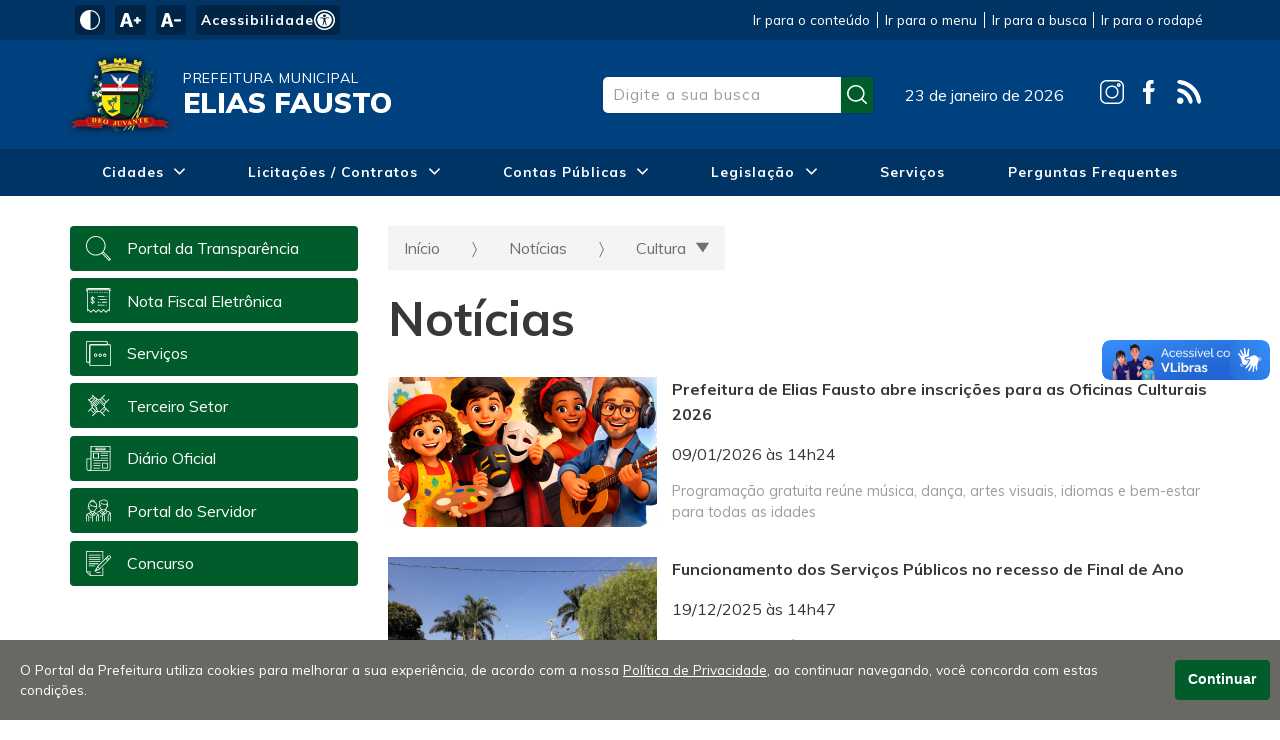

--- FILE ---
content_type: text/html; charset=utf-8
request_url: https://www.eliasfausto.sp.gov.br/noticias/cultura
body_size: 33911
content:

<!DOCTYPE html>
<html lang="pt-br">
<head>
    <meta charset="utf-8" />
    <meta http-equiv="X-UA-Compatible" content="IE=edge">
    <meta name="viewport" content="width=device-width, initial-scale=1.0">
    <meta name="format-detection" content="telephone=no" />

    <title>Not&#237;cias - Prefeitura de Elias Fausto</title>
    <meta name="description" content="Not&#237;cias - Prefeitura de Elias Fausto" />
    <link rel="canonical" href="https://www.eliasfausto.sp.gov.br/noticias/cultura" />
    <meta property="og:title" content="Not&#237;cias - Prefeitura de Elias Fausto" />
    <meta property="og:description" content="Not&#237;cias - Prefeitura de Elias Fausto" />
    <meta property="og:type" content="article">
    <meta property="og:image" content="https://www.eliasfausto.sp.gov.br/Arquitetura/Imagens/fotonaodisponivel.jpg" />
    <meta property="og:image:secure_url" content="https://www.eliasfausto.sp.gov.br/Arquitetura/Imagens/fotonaodisponivel.jpg" />
    <meta property="og:image:width" content="615" />
    <meta property="og:image:height" content="300" />
    <meta property="og:image:type" content="image/jpeg">
    <meta property="og:url" content="https://www.eliasfausto.sp.gov.br/noticias/cultura" />
    <meta property="og:locale" content="pt_BR">
    <meta name="twitter:card" content="summary_large_image">
    <meta name="twitter:image" content="https://www.eliasfausto.sp.gov.br/Arquitetura/Imagens/fotonaodisponivel.jpg">

    <link rel="dns-prefetch" href="https://fonts.gstatic.com">
    <link rel="dns-prefetch" href="https://www.google-analytics.com">
    <link rel="dns-prefetch" href="https://yt3.ggpht.com">
    <link rel="dns-prefetch" href="https://i.ytimg.com">
    <link rel="dns-prefetch" href="https://www.youtube.com">

    <link rel="preconnect" href="https://fonts.gstatic.com">
    <link rel="preconnect" href="https://www.google-analytics.com">
    <link rel="preconnect" href="https://yt3.ggpht.com">
    <link rel="preconnect" href="https://i.ytimg.com">
    <link rel="preconnect" href="https://www.youtube.com">


    <link href="https://fonts.googleapis.com/css?family=Muli:400,700,900" rel="stylesheet">
    <link href="/Arquitetura/CSS/main.css?v=638649448059418878" rel="stylesheet" />
    <link rel="icon" type="image/png" href="/Arquitetura/Imagens/favicon.png" />

        <script async src="https://www.googletagmanager.com/gtag/js?id=G-RFF31009G9"></script>
        <script>
            window.dataLayer = window.dataLayer || [];
            function gtag() { dataLayer.push(arguments); }
            gtag('js', new Date());
            gtag('config', 'G-RFF31009G9');
        </script>
    <script src="/Arquitetura/Javascript/recaptcha.js?v=637756010382947620"></script>
</head>
<body>
    
<div class="a11y-container">
    <div class="wrapper">
        <div class="a11y-controls">
            <button type="button" class="a11y-controls__theme" aria-label="Ativar alto contraste">
                <svg xmlns="http://www.w3.org/2000/svg" viewBox="0 0 512 512" width="36px" height="36px"><path d="M256 0C114.509 0 0 114.497 0 256c0 141.491 114.497 256 256 256 141.491 0 256-114.497 256-256C512 114.509 397.503 0 256 0zm15 481.513V30.487C387.26 38.051 482 134.618 482 256c0 121.349-94.685 217.945-211 225.513z"/></svg>
            </button>
            <button type="button" class="a11y-controls__inc-font" aria-label="Aumentar tamanho do texto">
                <svg xmlns="http://www.w3.org/2000/svg" viewBox="0 0 24.966 24.966" width="36px" height="36px"><path d="M24.966 12.466v.961a.96.96 0 0 1-.961.961h-1.923v1.923a.96.96 0 0 1-.961.961h-.961a.96.96 0 0 1-.961-.961v-1.923h-1.923a.96.96 0 0 1-.961-.961v-.961a.96.96 0 0 1 .961-.961h1.923V9.582a.96.96 0 0 1 .961-.961h.961a.96.96 0 0 1 .961.961v1.923h1.923a.96.96 0 0 1 .961.961zm-9.694 8.016c.051.206.059.364.026.465-.036.102-.145.156-.331.156h-3.153c-.288 0-.484-.066-.586-.194-.102-.131-.195-.335-.279-.608l-.816-3.028H4.989l-.85 3.104c-.086.276-.195.468-.331.57-.136.102-.322.156-.56.156H.427c-.187 0-.314-.038-.381-.117-.069-.077-.061-.262.025-.557L4.978 4.617c.085-.241.186-.428.305-.559.117-.128.346-.194.687-.194h3.203c.356 0 .588.071.699.209.11.138.207.328.292.569l5.108 15.84zm-5.915-6.093l-1.712-6.35h-.126l-1.74 6.35h3.578z" fill="#030104"/></svg>
            </button>
            <button type="button" class="a11y-controls__dec-font" aria-label="Diminuir tamanho do texto">
                <svg xmlns="http://www.w3.org/2000/svg" viewBox="0 0 24.591 24.591" width="36px" height="36px"><path d="M24.591 12.278v.947a.946.946 0 0 1-.947.947h-6.629a.946.946 0 0 1-.947-.947v-.947c0-.524.423-.947.947-.947h6.629c.524 0 .947.423.947.947zm-9.548 7.895c.05.203.058.358.026.458-.035.1-.143.153-.326.153h-3.105c-.284 0-.476-.065-.577-.191-.1-.129-.192-.33-.275-.599l-.804-2.982H4.914l-.838 3.057c-.084.272-.192.461-.326.562-.133.1-.317.153-.551.153H.421c-.184 0-.309-.038-.375-.115-.068-.076-.06-.258.025-.548L4.903 4.547c.083-.238.183-.421.3-.55.116-.126.342-.191.677-.191h3.155c.35 0 .58.07.688.205.108.136.204.323.288.561l5.032 15.601zm-5.826-6.001L7.53 7.918h-.124l-1.714 6.254h3.525z" fill="#030104"/></svg>
            </button>
            <a href="/acessibilidade">Acessibilidade <svg version="1.0" xmlns="http://www.w3.org/2000/svg" width="682.667" height="682.667" viewBox="0 0 512 512"><path d="M232.1 1C155.5 8.5 85.9 50.1 42.8 114.5c-15.6 23.3-30.2 57.2-36.2 84-4.9 21.8-6 32.5-6 57.5s1.1 35.7 6 57.5c8.1 36.2 28.2 76.8 52.2 105.5 24 28.7 51.5 50.3 84.7 66.6 25.5 12.5 48.4 19.6 77.5 24.1 17.7 2.7 53.9 2.4 72.5-.5 28.4-4.5 51.2-11.7 76.4-24.3 50.8-25.2 90.6-65.3 115.7-116.4 12.5-25.5 19.6-48.4 24.1-77.5 2.4-16.1 2.4-53.9 0-70-4.5-29.1-11.6-52-24.1-77.5-25.1-51.1-64.9-91.2-115.7-116.4-25-12.5-48-19.8-75.4-24.1-15-2.4-47.6-3.4-62.4-2zm54.2 39.6c37.5 5.4 70.4 19 100.7 41.7 12.2 9.2 33.5 30.5 42.7 42.7 22.7 30.4 35.8 61.9 41.9 101.2 2.2 13.9 2.2 45.7 0 59.6-6.1 39.3-19.2 70.8-41.9 101.2-9.2 12.2-30.5 33.5-42.7 42.7-30.4 22.7-61.9 35.8-101.2 41.9-13.9 2.2-45.7 2.2-59.6 0-39.3-6.1-70.8-19.2-101.2-41.9-12.2-9.2-33.5-30.5-42.7-42.7-22.7-30.4-35.8-61.9-41.9-101.2-2.2-13.9-2.2-45.7 0-59.6 6.1-39.3 19.2-70.8 41.9-101.2 9.2-12.2 30.5-33.5 42.7-42.7 46.8-35 104.6-49.9 161.3-41.7z"/><path d="M239 79.6c-1.4.2-5.9.9-10 1.5-68.7 9.9-127.6 63.2-144.4 130.8-4.3 17.3-5.1 23.9-5.1 44.1 0 20.2.8 26.8 5.1 44.1 15.3 61.5 65.4 111.7 127.3 127.4 81.4 20.6 165.3-17.9 203-93.2 15-30.1 21-66.8 16.6-101-5.2-39.7-22.1-74-50.4-102.4-26.6-26.5-57.1-42.4-95.6-49.6-7.6-1.4-41.1-2.7-46.5-1.7zm30.4 35.5c6.9 2.5 15 10.1 18.6 17.4 2.2 4.3 2.5 6.3 2.5 15s-.3 10.6-2.5 14.9c-3.9 7.7-9.4 13.2-16.8 16.8-5.9 3-7.6 3.3-15.2 3.3s-9.3-.3-15.2-3.3c-7.4-3.6-12.9-9.1-16.8-16.8-2.2-4.3-2.5-6.2-2.5-14.9s.3-10.7 2.5-15c8.5-17 27.3-24.2 45.4-17.4zm-93.9 77.4c65.3 5.2 103.5 5 168.9-1 20.2-1.8 25.7-.7 27.4 5.8 2.2 8.1-3.5 12.2-19.4 13.6-5.4.6-20.2 1.5-32.9 2.1-27.5 1.3-32.4 2.1-36.4 6.1-4.7 4.7-5.6 11.2-4.2 31.1 2.7 37.9 11.3 80.4 24.1 118.3 2.7 8.2 5 16.7 5 18.8 0 3.4-.4 4-3.5 5.3-4.9 2-9.8 1.8-12.9-.7-5.6-4.4-9.6-15.7-21-59.4-8.9-34.1-9.1-34.5-14.8-34.5-4 0-5.4 2.9-8.8 18.6-6.5 29.7-16 60.6-21.2 69.4-3.7 6.2-6.5 8-12.5 8-3.3 0-4.6-.5-6.2-2.6-2.9-3.7-2.7-6.3 2.4-23.1 6.3-21.1 14.9-55.2 18.4-73.3 5.1-26.2 6.4-37.4 6.5-55.2l.1-16.7-2.9-3c-3.7-3.8-8.5-4.8-27.6-5.5-19.2-.7-53.3-4.3-57.3-6-5.4-2.2-7.2-5.2-6.8-11.2.3-4.9 5.6-7.6 13.6-6.8 2.2.2 12.1 1.1 22 1.9z"/></svg></a>
        </div>

        <nav class="a11y-menu">
            <a href="#conteudo">Ir para o conteúdo</a>
            <a href="#menu">Ir para o menu</a>
            <a href="#busca">Ir para a busca</a>
            <a href="#rodape">Ir para o rodapé</a>
        </nav>
    </div>
</div>

<header class="site-header">
    <div class="wrapper">
        <a href="/" class="site-title">
            <span class="site-title__logo">
                <img src="/Arquitetura/Imagens/brasao.png" alt="Prefeitura de Elias Fausto" />
            </span>
            <span class="site-title__text">
                <span class="site-title__text__line-1">Prefeitura Municipal</span>
                <span class="site-title__text__line-2">Elias Fausto</span>
            </span>
        </a>

        <form action="/pesquisar" class="search search-box" id="search-form" method="post">
            <input type="search" id="busca" name="q" value="" placeholder="Digite a sua busca" required minlength="3" maxlength="20" title="" />

            <div id="recaptchaSearch" class="g-recaptcha" hidden></div>

            <button type="submit" tabindex="-1" aria-hidden="true">
                <svg xmlns="http://www.w3.org/2000/svg" viewBox="0 0 512 512" width="36px" height="36px"><path d="M225.474 0C101.151 0 0 101.151 0 225.474c0 124.33 101.151 225.474 225.474 225.474 124.33 0 225.474-101.144 225.474-225.474C450.948 101.151 349.804 0 225.474 0zm0 409.323c-101.373 0-183.848-82.475-183.848-183.848S124.101 41.626 225.474 41.626s183.848 82.475 183.848 183.848-82.475 183.849-183.848 183.849z"/><path d="M505.902 476.472L386.574 357.144c-8.131-8.131-21.299-8.131-29.43 0-8.131 8.124-8.131 21.306 0 29.43l119.328 119.328A20.74 20.74 0 00491.187 512a20.754 20.754 0 0014.715-6.098c8.131-8.124 8.131-21.306 0-29.43z"/></svg>
            </button>
            <span class="loader loader-mini" hidden></span>
        </form>

        <div class="site-header-info">
            <p class="site-date">
                23 de janeiro de 2026
            </p>
        </div>

            <div class="site-header-social">
                <div class="site-nav__social">
                    <a href="https://www.instagram.com/prefeituradeeliasfausto" target="_blank" aria-label="Perfil do Instagram" title="Perfil do Instagram da Prefeitura de Elias Fausto">
                        <svg viewBox="0 0 512.001 512.001" xmlns="http://www.w3.org/2000/svg" width="30px" height="30px"><path d="M373.406 0H138.594C62.172 0 0 62.172 0 138.594V373.41C0 449.828 62.172 512 138.594 512H373.41C449.828 512 512 449.828 512 373.41V138.594C512 62.172 449.828 0 373.406 0zm108.578 373.41c0 59.867-48.707 108.574-108.578 108.574H138.594c-59.871 0-108.578-48.707-108.578-108.574V138.594c0-59.871 48.707-108.578 108.578-108.578H373.41c59.867 0 108.574 48.707 108.574 108.578zm0 0"/><path d="M256 116.004c-77.195 0-139.996 62.8-139.996 139.996S178.804 395.996 256 395.996 395.996 333.196 395.996 256 333.196 116.004 256 116.004zm0 249.976c-60.64 0-109.98-49.335-109.98-109.98 0-60.64 49.34-109.98 109.98-109.98 60.645 0 109.98 49.34 109.98 109.98 0 60.645-49.335 109.98-109.98 109.98zm0 0M399.344 66.285c-22.813 0-41.367 18.559-41.367 41.367 0 22.813 18.554 41.371 41.367 41.371s41.37-18.558 41.37-41.37-18.558-41.368-41.37-41.368zm0 52.719c-6.258 0-11.352-5.094-11.352-11.352 0-6.261 5.094-11.351 11.352-11.351 6.261 0 11.355 5.09 11.355 11.351 0 6.258-5.094 11.352-11.355 11.352zm0 0"/></svg>
                    </a>
                    <a href="https://www.facebook.com/pmeliasfausto" target="_blank" aria-label="Página do Facebook" title="Página do Facebook da Prefeitura de Elias Fausto">
                        <svg xmlns="http://www.w3.org/2000/svg" viewBox="0 0 512 512" width="30px" height="30px"><path d="M288 176v-64c0-17.664 14.336-32 32-32h32V0h-64c-53.024 0-96 42.976-96 96v80h-64v80h64v256h96V256h64l32-80h-96z"/></svg>
                    </a>
                    <a href="https://ecrie20.com.br/eliasfausto.sp.gov.br/feed.xml" title="Feed de notícias da Prefeitura de Elias Fausto" target="_blank" aria-label="Página do Facebook">
                        <svg version="1.1" style="width: 30px" id="Capa_1" xmlns="http://www.w3.org/2000/svg" xmlns:xlink="http://www.w3.org/1999/xlink" x="0px" y="0px" viewBox="0 0 39.641 39.641" xml:space="preserve">
<g>
	<path id="circle_1_" d="M10.732,34.285c0,2.964-2.402,5.356-5.371,5.356c-2.955,0-5.357-2.393-5.357-5.356
		c0-2.954,2.402-5.372,5.357-5.372C8.329,28.913,10.732,31.331,10.732,34.285z"></path>
	<path d="M22.77,39.342c-1.949,0-3.484-2.75-4.548-5.888c-0.938-2.766-2.501-5.296-4.618-7.416
		c-2.111-2.117-4.626-3.682-7.369-4.622C3.1,20.341,0.349,18.81,0.349,16.867s2.722-3.552,5.939-2.757
		c9.462,2.337,16.925,9.814,19.255,19.292C26.333,36.62,24.719,39.342,22.77,39.342z"></path>
	<path d="M36.513,39.342c-1.944,0-3.494-2.708-4.125-5.961C29.833,20.211,19.458,9.807,6.323,7.24
		c-3.252-0.635-5.96-2.182-5.96-4.123c0-1.942,2.701-3.54,5.973-3.017c17.017,2.723,30.49,16.221,33.203,33.267
		C40.059,36.64,38.458,39.342,36.513,39.342z"></path>
</g>
<g>
</g>
<g>
</g>
<g>
</g>
<g>
</g>
<g>
</g>
<g>
</g>
<g>
</g>
<g>
</g>
<g>
</g>
<g>
</g>
<g>
</g>
<g>
</g>
<g>
</g>
<g>
</g>
<g>
</g>
</svg>
                    </a>
                </div>
            </div>
    </div>
</header>

    <nav class="site-nav" id="menu">
    <div class="wrapper">
        <button class="menu-icon" aria-haspopup="true" aria-expanded="false" aria-controls="site-nav-trigger" aria-label="Abrir o menu principal" data-group-name="site-nav">
            <span></span><span></span><span></span>
        </button>

        <div class="trigger" id="site-nav-trigger">
            <ul class="site-nav__list">
                            <li class="site-nav__item dropdown__container">
                                <a class="site-nav__link dropdown__main-button" href="/cidades" aria-haspopup="true" aria-expanded="false" aria-controls="ddl-13089" data-group-name="navbar-submenu">
                                    <span>
                                        Cidades
                                    </span>
                                    <span class="dropdown__main-button__icon">
                                        <?xml version="1.0" encoding="iso-8859-1"?>
<!-- Generator: Adobe Illustrator 16.0.0, SVG Export Plug-In . SVG Version: 6.00 Build 0)  -->
<!DOCTYPE svg PUBLIC "-//W3C//DTD SVG 1.1//EN" "http://www.w3.org/Graphics/SVG/1.1/DTD/svg11.dtd">
<svg version="1.1" id="Capa_1" xmlns="http://www.w3.org/2000/svg" xmlns:xlink="http://www.w3.org/1999/xlink" x="0px" y="0px"
	 width="284.929px" height="284.929px" viewBox="0 0 284.929 284.929" style="enable-background:new 0 0 284.929 284.929;"
	 xml:space="preserve">
<g>
	<path d="M282.082,76.511l-14.274-14.273c-1.902-1.906-4.093-2.856-6.57-2.856c-2.471,0-4.661,0.95-6.563,2.856L142.466,174.441
		L30.262,62.241c-1.903-1.906-4.093-2.856-6.567-2.856c-2.475,0-4.665,0.95-6.567,2.856L2.856,76.515C0.95,78.417,0,80.607,0,83.082
		c0,2.473,0.953,4.663,2.856,6.565l133.043,133.046c1.902,1.903,4.093,2.854,6.567,2.854s4.661-0.951,6.562-2.854L282.082,89.647
		c1.902-1.903,2.847-4.093,2.847-6.565C284.929,80.607,283.984,78.417,282.082,76.511z"/>
</g>
<g>
</g>
<g>
</g>
<g>
</g>
<g>
</g>
<g>
</g>
<g>
</g>
<g>
</g>
<g>
</g>
<g>
</g>
<g>
</g>
<g>
</g>
<g>
</g>
<g>
</g>
<g>
</g>
<g>
</g>
</svg>

                                    </span>
                                </a>
                                <ul class="dropdown__list" id="ddl-13089">
                                        <li class="dropdown__item">
                                            <a class="dropdown__link" href="/cidades/historia">
                                                Hist&#243;ria
                                            </a>
                                        </li>
                                        <li class="dropdown__item">
                                            <a class="dropdown__link" href="/cidades/simbolos">
                                                S&#237;mbolos
                                            </a>
                                        </li>
                                        <li class="dropdown__item">
                                            <a class="dropdown__link" href="/cidades/dados-gerais">
                                                Dados Gerais
                                            </a>
                                        </li>
                                </ul>
                            </li>
                            <li class="site-nav__item dropdown__container">
                                <a class="site-nav__link dropdown__main-button" href="/licitacoes-contratos" aria-haspopup="true" aria-expanded="false" aria-controls="ddl-13125" data-group-name="navbar-submenu">
                                    <span>
                                        Licita&#231;&#245;es / Contratos
                                    </span>
                                    <span class="dropdown__main-button__icon">
                                        <?xml version="1.0" encoding="iso-8859-1"?>
<!-- Generator: Adobe Illustrator 16.0.0, SVG Export Plug-In . SVG Version: 6.00 Build 0)  -->
<!DOCTYPE svg PUBLIC "-//W3C//DTD SVG 1.1//EN" "http://www.w3.org/Graphics/SVG/1.1/DTD/svg11.dtd">
<svg version="1.1" id="Capa_1" xmlns="http://www.w3.org/2000/svg" xmlns:xlink="http://www.w3.org/1999/xlink" x="0px" y="0px"
	 width="284.929px" height="284.929px" viewBox="0 0 284.929 284.929" style="enable-background:new 0 0 284.929 284.929;"
	 xml:space="preserve">
<g>
	<path d="M282.082,76.511l-14.274-14.273c-1.902-1.906-4.093-2.856-6.57-2.856c-2.471,0-4.661,0.95-6.563,2.856L142.466,174.441
		L30.262,62.241c-1.903-1.906-4.093-2.856-6.567-2.856c-2.475,0-4.665,0.95-6.567,2.856L2.856,76.515C0.95,78.417,0,80.607,0,83.082
		c0,2.473,0.953,4.663,2.856,6.565l133.043,133.046c1.902,1.903,4.093,2.854,6.567,2.854s4.661-0.951,6.562-2.854L282.082,89.647
		c1.902-1.903,2.847-4.093,2.847-6.565C284.929,80.607,283.984,78.417,282.082,76.511z"/>
</g>
<g>
</g>
<g>
</g>
<g>
</g>
<g>
</g>
<g>
</g>
<g>
</g>
<g>
</g>
<g>
</g>
<g>
</g>
<g>
</g>
<g>
</g>
<g>
</g>
<g>
</g>
<g>
</g>
<g>
</g>
</svg>

                                    </span>
                                </a>
                                <ul class="dropdown__list" id="ddl-13125">
                                        <li class="dropdown__item">
                                            <a class="dropdown__link" href="/licitacoes-contratos/ata-de-registro-de-preco">
                                                Ata de Registro de Pre&#231;o
                                            </a>
                                        </li>
                                        <li class="dropdown__item">
                                            <a class="dropdown__link" href="/licitacoes-contratos/atas-de-adesao-srp">
                                                Atas de Ades&#227;o - SRP
                                            </a>
                                        </li>
                                        <li class="dropdown__item">
                                            <a class="dropdown__link" href="/licitacoes-contratos/chamamento-publico">
                                                Chamamento P&#250;blico
                                            </a>
                                        </li>
                                        <li class="dropdown__item">
                                            <a class="dropdown__link" href="/licitacoes-contratos/compras">
                                                Compras
                                            </a>
                                        </li>
                                        <li class="dropdown__item">
                                            <a class="dropdown__link" href="/licitacoes-contratos/contratos">
                                                Contratos
                                            </a>
                                        </li>
                                        <li class="dropdown__item">
                                            <a class="dropdown__link" href="/licitacoes-contratos/licitacoes">
                                                Licita&#231;&#245;es
                                            </a>
                                        </li>
                                        <li class="dropdown__item">
                                            <a class="dropdown__link" href="/licitacoes-contratos/resultados-dos-julgamentos-de-homologacao">
                                                Resultados dos Julgamentos de Homologa&#231;&#227;o
                                            </a>
                                        </li>
                                        <li class="dropdown__item">
                                            <a class="dropdown__link" href="/licitacoes-contratos/fiscaldecontrato">
                                                Fiscal&#160;de&#160;Contrato
                                            </a>
                                        </li>
                                </ul>
                            </li>
                            <li class="site-nav__item dropdown__container">
                                <a class="site-nav__link dropdown__main-button" href="/contas-publicas" aria-haspopup="true" aria-expanded="false" aria-controls="ddl-13135" data-group-name="navbar-submenu">
                                    <span>
                                        Contas P&#250;blicas
                                    </span>
                                    <span class="dropdown__main-button__icon">
                                        <?xml version="1.0" encoding="iso-8859-1"?>
<!-- Generator: Adobe Illustrator 16.0.0, SVG Export Plug-In . SVG Version: 6.00 Build 0)  -->
<!DOCTYPE svg PUBLIC "-//W3C//DTD SVG 1.1//EN" "http://www.w3.org/Graphics/SVG/1.1/DTD/svg11.dtd">
<svg version="1.1" id="Capa_1" xmlns="http://www.w3.org/2000/svg" xmlns:xlink="http://www.w3.org/1999/xlink" x="0px" y="0px"
	 width="284.929px" height="284.929px" viewBox="0 0 284.929 284.929" style="enable-background:new 0 0 284.929 284.929;"
	 xml:space="preserve">
<g>
	<path d="M282.082,76.511l-14.274-14.273c-1.902-1.906-4.093-2.856-6.57-2.856c-2.471,0-4.661,0.95-6.563,2.856L142.466,174.441
		L30.262,62.241c-1.903-1.906-4.093-2.856-6.567-2.856c-2.475,0-4.665,0.95-6.567,2.856L2.856,76.515C0.95,78.417,0,80.607,0,83.082
		c0,2.473,0.953,4.663,2.856,6.565l133.043,133.046c1.902,1.903,4.093,2.854,6.567,2.854s4.661-0.951,6.562-2.854L282.082,89.647
		c1.902-1.903,2.847-4.093,2.847-6.565C284.929,80.607,283.984,78.417,282.082,76.511z"/>
</g>
<g>
</g>
<g>
</g>
<g>
</g>
<g>
</g>
<g>
</g>
<g>
</g>
<g>
</g>
<g>
</g>
<g>
</g>
<g>
</g>
<g>
</g>
<g>
</g>
<g>
</g>
<g>
</g>
<g>
</g>
</svg>

                                    </span>
                                </a>
                                <ul class="dropdown__list" id="ddl-13135">
                                        <li class="dropdown__item">
                                            <a class="dropdown__link" href="/contas-publicas/balanco">
                                                Balan&#231;o
                                            </a>
                                        </li>
                                        <li class="dropdown__item">
                                            <a class="dropdown__link" href="/contas-publicas/cargos-e-salarios">
                                                Cargos e Sal&#225;rios
                                            </a>
                                        </li>
                                        <li class="dropdown__item">
                                            <a class="dropdown__link" href="/contas-publicas/ensino">
                                                Ensino
                                            </a>
                                        </li>
                                        <li class="dropdown__item">
                                            <a class="dropdown__link" href="/contas-publicas/ldo-lei-de-diretrizes-orcamentarias">
                                                LDO (Lei de Diretrizes Or&#231;ament&#225;rias)
                                            </a>
                                        </li>
                                        <li class="dropdown__item">
                                            <a class="dropdown__link" href="/contas-publicas/loa-lei-orcamentaria-anual">
                                                LOA (Lei Or&#231;ament&#225;ria Anual)
                                            </a>
                                        </li>
                                        <li class="dropdown__item">
                                            <a class="dropdown__link" href="/contas-publicas/ppa-plano-plurianual">
                                                PPA (Plano Plurianual)
                                            </a>
                                        </li>
                                        <li class="dropdown__item">
                                            <a class="dropdown__link" href="/contas-publicas/rreo-e-rgf">
                                                RREO e RGF
                                            </a>
                                        </li>
                                        <li class="dropdown__item">
                                            <a class="dropdown__link" href="/contas-publicas/saude">
                                                Sa&#250;de
                                            </a>
                                        </li>
                                        <li class="dropdown__item">
                                            <a class="dropdown__link" href="/contas-publicas/tributos">
                                                Tributos
                                            </a>
                                        </li>
                                </ul>
                            </li>
                            <li class="site-nav__item dropdown__container">
                                <a class="site-nav__link dropdown__main-button" href="/legislacao" aria-haspopup="true" aria-expanded="false" aria-controls="ddl-13145" data-group-name="navbar-submenu">
                                    <span>
                                        Legisla&#231;&#227;o
                                    </span>
                                    <span class="dropdown__main-button__icon">
                                        <?xml version="1.0" encoding="iso-8859-1"?>
<!-- Generator: Adobe Illustrator 16.0.0, SVG Export Plug-In . SVG Version: 6.00 Build 0)  -->
<!DOCTYPE svg PUBLIC "-//W3C//DTD SVG 1.1//EN" "http://www.w3.org/Graphics/SVG/1.1/DTD/svg11.dtd">
<svg version="1.1" id="Capa_1" xmlns="http://www.w3.org/2000/svg" xmlns:xlink="http://www.w3.org/1999/xlink" x="0px" y="0px"
	 width="284.929px" height="284.929px" viewBox="0 0 284.929 284.929" style="enable-background:new 0 0 284.929 284.929;"
	 xml:space="preserve">
<g>
	<path d="M282.082,76.511l-14.274-14.273c-1.902-1.906-4.093-2.856-6.57-2.856c-2.471,0-4.661,0.95-6.563,2.856L142.466,174.441
		L30.262,62.241c-1.903-1.906-4.093-2.856-6.567-2.856c-2.475,0-4.665,0.95-6.567,2.856L2.856,76.515C0.95,78.417,0,80.607,0,83.082
		c0,2.473,0.953,4.663,2.856,6.565l133.043,133.046c1.902,1.903,4.093,2.854,6.567,2.854s4.661-0.951,6.562-2.854L282.082,89.647
		c1.902-1.903,2.847-4.093,2.847-6.565C284.929,80.607,283.984,78.417,282.082,76.511z"/>
</g>
<g>
</g>
<g>
</g>
<g>
</g>
<g>
</g>
<g>
</g>
<g>
</g>
<g>
</g>
<g>
</g>
<g>
</g>
<g>
</g>
<g>
</g>
<g>
</g>
<g>
</g>
<g>
</g>
<g>
</g>
</svg>

                                    </span>
                                </a>
                                <ul class="dropdown__list" id="ddl-13145">
                                        <li class="dropdown__item">
                                            <a class="dropdown__link" href="/legislacao/decretos">
                                                Decretos
                                            </a>
                                        </li>
                                        <li class="dropdown__item">
                                            <a class="dropdown__link" href="/legislacao/leis">
                                                Leis
                                            </a>
                                        </li>
                                </ul>
                            </li>
                            <li class="site-nav__item">
                                <a class="site-nav__link"
                                   href="/servicos">
                                    Servi&#231;os
                                </a>
                            </li>
                            <li class="site-nav__item">
                                <a class="site-nav__link"
                                   href="/perguntas-frequentes">
                                    Perguntas Frequentes
                                </a>
                            </li>
            </ul>
        </div>
    </div>
</nav>

    <div class="site-body" id="conteudo">
        

<section class="page-content list">
    <div class="wrapper">
        <div class="page-grid">
            <aside class="sidebar">
                

<button class="menu-icon" aria-haspopup="true" aria-expanded="false" aria-controls="page-sidebar" aria-label="Abrir o menu complementar desta página" data-group-name="site-nav">
    <span></span><span></span><span></span>
</button>

<div class="trigger" id="page-sidebar">
    <ul class="sidebar__list">
            <li class="sidebar__item">
                <a class="sidebar__link" href="http://eliasfausto-prefeitura.cecam.com.br/PORTAL_TRANSPARENCIA/" target="_blank">
                    <span class="sidebar__link-icon conteudo">
                        <div class='' style='-webkit-mask: url(https://ecrie.com.br/Sistema/Arquitetura/Icones/pesquisar.svg) no-repeat;-webkit-mask-size: 26px; background-color: white; height: 26px; width: 26px;'></div>
                    </span>
                    <span class="sidebar__link-text">
                        Portal da Transpar&#234;ncia
                    </span>
                </a>
            </li>
            <li class="sidebar__item">
                <a class="sidebar__link" href="https://eliasfausto-prefeitura.cecam.com.br/IssWeb/login/Login.aspx" target="_blank">
                    <span class="sidebar__link-icon conteudo">
                        <div class='' style='-webkit-mask: url(https://ecrie.com.br/Sistema/Arquitetura/Icones/financas-extrato.svg) no-repeat;-webkit-mask-size: 26px; background-color: white; height: 26px; width: 26px;'></div>
                    </span>
                    <span class="sidebar__link-text">
                        Nota Fiscal Eletr&#244;nica
                    </span>
                </a>
            </li>
            <li class="sidebar__item">
                <a class="sidebar__link" href="https://eliasfausto.sp.gov.br/servicos">
                    <span class="sidebar__link-icon conteudo">
                        <div class='' style='-webkit-mask: url(https://ecrie.com.br/Sistema/Arquitetura/Icones/outros.svg) no-repeat;-webkit-mask-size: 26px; background-color: white; height: 26px; width: 26px;'></div>
                    </span>
                    <span class="sidebar__link-text">
                        Servi&#231;os
                    </span>
                </a>
            </li>
            <li class="sidebar__item">
                <a class="sidebar__link" href="/terceiro-setor">
                    <span class="sidebar__link-icon conteudo">
                        <div class='' style='-webkit-mask: url(https://ecrie.com.br/Sistema/Arquitetura/Icones/pessoas-equipe.svg) no-repeat;-webkit-mask-size: 26px; background-color: white; height: 26px; width: 26px;'></div>
                    </span>
                    <span class="sidebar__link-text">
                        Terceiro Setor
                    </span>
                </a>
            </li>
            <li class="sidebar__item">
                <a class="sidebar__link" href="/diario-oficial">
                    <span class="sidebar__link-icon conteudo">
                        <div class='' style='-webkit-mask: url(https://ecrie.com.br/Sistema/Arquitetura/Icones/jornal.svg) no-repeat;-webkit-mask-size: 26px; background-color: white; height: 26px; width: 26px;'></div>
                    </span>
                    <span class="sidebar__link-text">
                        Di&#225;rio Oficial
                    </span>
                </a>
            </li>
            <li class="sidebar__item">
                <a class="sidebar__link" href="https://eliasfausto-prefeitura.cecam.com.br/CECAM_SISTEMAS_serv/login.html" target="_blank">
                    <span class="sidebar__link-icon conteudo">
                        <div class='' style='-webkit-mask: url(https://ecrie.com.br/Sistema/Arquitetura/Icones/pessoas.svg) no-repeat;-webkit-mask-size: 26px; background-color: white; height: 26px; width: 26px;'></div>
                    </span>
                    <span class="sidebar__link-text">
                        Portal do Servidor
                    </span>
                </a>
            </li>
            <li class="sidebar__item">
                <a class="sidebar__link" href="/concurso">
                    <span class="sidebar__link-icon conteudo">
                        <div class='' style='-webkit-mask: url(https://ecrie.com.br/Sistema/Arquitetura/Icones/documento-requerimento.svg) no-repeat;-webkit-mask-size: 26px; background-color: white; height: 26px; width: 26px;'></div>
                    </span>
                    <span class="sidebar__link-text">
                        Concurso
                    </span>
                </a>
            </li>
    </ul>
</div>
            </aside>
            <main>
                <header class="list-header">
                    

<nav class="breadcrumbs__container">
    <a class="breadcrumbs__item" href="/">Início</a>

            <span class="breadcrumbs__divisor" aria-hidden="true"></span>
            <a class="breadcrumbs__item" href="/noticias">Not&#237;cias</a>

        <span class="breadcrumbs__divisor" aria-hidden="true"></span>
        <div class="dropdown__container">
            <button type="button" class="dropdown__main-button" aria-haspopup="true" aria-expanded="false" aria-controls="submenu-categorias">
                <span>
                    Cultura
                </span>
                <span class="dropdown__main-button__icon">
                    <svg xmlns="http://www.w3.org/2000/svg" viewBox="0 0 31.999 32" width="12px" height="12px"><path d="M31.92 5.021l-14.584 22.5a.502.502 0 01-.406.229h-.014a.498.498 0 01-.404-.205L.096 5.044A.5.5 0 01.5 4.25h31a.501.501 0 01.42.771z"/></svg>

                </span>
            </button>

            <ul class="dropdown__list" id="submenu-categorias">
                    <li class="dropdown__item">
                        <a class="dropdown__link " href="/noticias/administracao">
                            Administra&#231;&#227;o
                        </a>
                    </li>
                    <li class="dropdown__item">
                        <a class="dropdown__link " href="/noticias/conselho-tutelar">
                            Conselho Tutelar
                        </a>
                    </li>
                    <li class="dropdown__item">
                        <a class="dropdown__link " href="/noticias/coronavirus">
                            Coronav&#237;rus
                        </a>
                    </li>
                    <li class="dropdown__item">
                        <a class="dropdown__link active" href="/noticias/cultura">
                            Cultura
                        </a>
                    </li>
                    <li class="dropdown__item">
                        <a class="dropdown__link " href="/noticias/desenvolvimento-social">
                            Desenvolvimento Social
                        </a>
                    </li>
                    <li class="dropdown__item">
                        <a class="dropdown__link " href="/noticias/educacao">
                            Educa&#231;&#227;o
                        </a>
                    </li>
                    <li class="dropdown__item">
                        <a class="dropdown__link " href="/noticias/esportes">
                            Esportes
                        </a>
                    </li>
                    <li class="dropdown__item">
                        <a class="dropdown__link " href="/noticias/juridico">
                            Jur&#237;dico
                        </a>
                    </li>
                    <li class="dropdown__item">
                        <a class="dropdown__link " href="/noticias/obras">
                            Obras
                        </a>
                    </li>
                    <li class="dropdown__item">
                        <a class="dropdown__link " href="/noticias/saude">
                            Sa&#250;de
                        </a>
                    </li>
                    <li class="dropdown__item">
                        <a class="dropdown__link " href="/noticias/seguranca">
                            Seguran&#231;a
                        </a>
                    </li>
                    <li class="dropdown__item">
                        <a class="dropdown__link " href="/noticias/tecnologia">
                            Tecnologia
                        </a>
                    </li>
                    <li class="dropdown__item">
                        <a class="dropdown__link " href="/noticias/tributos">
                            Tributos
                        </a>
                    </li>
            </ul>
        </div>
</nav>

                    <h1 class="list-title">Not&#237;cias</h1>
                </header>


                    <article class="list-item noticias">
                            <a class="list-item__img" href="/noticias/cultura/prefeitura-de-elias-fausto-abre-inscricoes-para-as-oficinas-culturais-2026" tabindex="-1" aria-hidden="true">
                                <img src="https://ecrie.com.br/sistema/conteudos/imagem/m_32_0_1_09012026142440.png" alt="Prefeitura de Elias Fausto abre inscri&#231;&#245;es para as Oficinas Culturais 2026" />
                            </a>

                        <div class="list-item__info">
                            <h3 class="list-item__title">
                                <a class="list-item__link" href="/noticias/cultura/prefeitura-de-elias-fausto-abre-inscricoes-para-as-oficinas-culturais-2026">
                                    Prefeitura de Elias Fausto abre inscri&#231;&#245;es para as Oficinas Culturais 2026
                                </a>
                            </h3>

                                <p class="list-item__meta">
                                    09/01/2026 &#224;s 14h24
                                </p>

                                <p class="list-item__description">
                                    Programa&#231;&#227;o gratuita re&#250;ne m&#250;sica, dan&#231;a, artes visuais, idiomas e bem-estar para todas as idades

                                </p>
                        </div>
                    </article>
                    <article class="list-item noticias">
                            <a class="list-item__img" href="/noticias/cultura/funcionamento-dos-servicos-publicos-no-recesso-de-final-de-ano" tabindex="-1" aria-hidden="true">
                                <img src="https://ecrie.com.br/sistema/conteudos/imagem/m_32_0_1_19122025144721.jpg" alt="Funcionamento dos Servi&#231;os P&#250;blicos no recesso de Final de Ano" />
                            </a>

                        <div class="list-item__info">
                            <h3 class="list-item__title">
                                <a class="list-item__link" href="/noticias/cultura/funcionamento-dos-servicos-publicos-no-recesso-de-final-de-ano">
                                    Funcionamento dos Servi&#231;os P&#250;blicos no recesso de Final de Ano
                                </a>
                            </h3>

                                <p class="list-item__meta">
                                    19/12/2025 &#224;s 14h47
                                </p>

                                <p class="list-item__description">
                                    Confira como ser&#225; o atendimento da Prefeitura e das secretarias municipais durante o per&#237;odo de recesso, com os servi&#231;os que seguem em funcionamento e os hor&#225;rios especiais entre dezembro e janeiro
                                </p>
                        </div>
                    </article>
                    <article class="list-item noticias">
                            <a class="list-item__img" href="/noticias/cultura/elias-fausto-prepara-programacao-especial-para-celebrar-o-dia-do-trabalhador" tabindex="-1" aria-hidden="true">
                                <img src="https://ecrie.com.br/sistema/conteudos/imagem/m_32_0_1_30042025094959.jpg" alt="Elias Fausto prepara programa&#231;&#227;o especial para celebrar o Dia do Trabalhador" />
                            </a>

                        <div class="list-item__info">
                            <h3 class="list-item__title">
                                <a class="list-item__link" href="/noticias/cultura/elias-fausto-prepara-programacao-especial-para-celebrar-o-dia-do-trabalhador">
                                    Elias Fausto prepara programa&#231;&#227;o especial para celebrar o Dia do Trabalhador
                                </a>
                            </h3>

                                <p class="list-item__meta">
                                    30/04/2025 &#224;s 9h50
                                </p>

                                <p class="list-item__description">
                                    Atividades culturais, servi&#231;os de sa&#250;de, m&#250;sica e divers&#227;o gratuita marcam os eventos em comemora&#231;&#227;o ao 1&#186; de maio e ao Dia do Trabalhador em Elias Fausto e Cardeal
                                </p>
                        </div>
                    </article>
                    <article class="list-item noticias">
                            <a class="list-item__img" href="/noticias/cultura/feira-cultural-movimenta-elias-fausto-nesta-sexta-feira-04" tabindex="-1" aria-hidden="true">
                                <img src="https://ecrie.com.br/sistema/conteudos/imagem/m_32_0_1_31032025101126.jpeg" alt="Feira Cultural movimenta Elias Fausto nesta sexta-feira (04)" />
                            </a>

                        <div class="list-item__info">
                            <h3 class="list-item__title">
                                <a class="list-item__link" href="/noticias/cultura/feira-cultural-movimenta-elias-fausto-nesta-sexta-feira-04">
                                    Feira Cultural movimenta Elias Fausto nesta sexta-feira (04)
                                </a>
                            </h3>

                                <p class="list-item__meta">
                                    31/03/2025 &#224;s 10h11
                                </p>

                                <p class="list-item__description">
                                    M&#250;sica, arte e cultura prometem agitar a Pra&#231;a dos Arcos nesta sexta-feira
                                </p>
                        </div>
                    </article>
                    <article class="list-item noticias">
                            <a class="list-item__img" href="/noticias/cultura/domingueira-flashback-agita-elias-fausto-com-muita-musica-e-nostalgia" tabindex="-1" aria-hidden="true">
                                <img src="https://ecrie.com.br/sistema/conteudos/imagem/m_32_0_1_28032025144104.jpeg" alt="Domingueira Flashback agita Elias Fausto com muita m&#250;sica e nostalgia" />
                            </a>

                        <div class="list-item__info">
                            <h3 class="list-item__title">
                                <a class="list-item__link" href="/noticias/cultura/domingueira-flashback-agita-elias-fausto-com-muita-musica-e-nostalgia">
                                    Domingueira Flashback agita Elias Fausto com muita m&#250;sica e nostalgia
                                </a>
                            </h3>

                                <p class="list-item__meta">
                                    28/03/2025 &#224;s 14h41
                                </p>

                                <p class="list-item__description">
                                    Evento gratuito acontece na Concha Ac&#250;stica de Cardeal, com DJs e grandes sucessos do passado 
                                </p>
                        </div>
                    </article>
                    <article class="list-item noticias">
                            <a class="list-item__img" href="/noticias/cultura/secretario-municipal-participa-de-workshop-na-secretaria-estadual-de-turismo-e-viagens-de-sp" tabindex="-1" aria-hidden="true">
                                <img src="https://ecrie.com.br/sistema/conteudos/imagem/m_32_0_1_21032025134347.jpeg" alt="Secret&#225;rio Municipal participa de Workshop na Secretaria Estadual de Turismo e Viagens de SP" />
                            </a>

                        <div class="list-item__info">
                            <h3 class="list-item__title">
                                <a class="list-item__link" href="/noticias/cultura/secretario-municipal-participa-de-workshop-na-secretaria-estadual-de-turismo-e-viagens-de-sp">
                                    Secret&#225;rio Municipal participa de Workshop na Secretaria Estadual de Turismo e Viagens de SP
                                </a>
                            </h3>

                                <p class="list-item__meta">
                                    21/03/2025 &#224;s 13h43
                                </p>

                                <p class="list-item__description">
                                    Evento reuniu gestores e refor&#231;ou parcerias para o fortalecimento do turismo no estado
                                </p>
                        </div>
                    </article>
                    <article class="list-item noticias">
                            <a class="list-item__img" href="/noticias/cultura/carnaval-2025-de-elias-fausto-sera-voltado-para-os-jovens-criancas-e-familia-e-impulsionara-o-comercio-local" tabindex="-1" aria-hidden="true">
                                <img src="https://ecrie.com.br/sistema/conteudos/imagem/m_32_0_1_28022025082327.png" alt="Carnaval 2025 de Elias Fausto ser&#225; voltado para os jovens, crian&#231;as e fam&#237;lia, e impulsionar&#225; o com&#233;rcio local" />
                            </a>

                        <div class="list-item__info">
                            <h3 class="list-item__title">
                                <a class="list-item__link" href="/noticias/cultura/carnaval-2025-de-elias-fausto-sera-voltado-para-os-jovens-criancas-e-familia-e-impulsionara-o-comercio-local">
                                    Carnaval 2025 de Elias Fausto ser&#225; voltado para os jovens, crian&#231;as e fam&#237;lia, e impulsionar&#225; o com&#233;rcio local
                                </a>
                            </h3>

                                <p class="list-item__meta">
                                    28/02/2025 &#224;s 8h23
                                </p>

                                <p class="list-item__description">
                                    A iniciativa surgiu da preocupa&#231;&#227;o com a movimenta&#231;&#227;o comercial, especialmente a pedido dos pr&#243;prios comerciantes

                                </p>
                        </div>
                    </article>
                    <article class="list-item noticias">
                            <a class="list-item__img" href="/noticias/cultura/secretario-municipal-de-cultura-turismo-e-lazer-de-elias-fausto-recebe-representante-do-ministerio-da-cultura-para-reuniao-produtiva" tabindex="-1" aria-hidden="true">
                                <img src="https://ecrie.com.br/sistema/conteudos/imagem/m_32_0_1_26022025151715.jpeg" alt="Secret&#225;rio Municipal de Cultura, Turismo e Lazer de Elias Fausto recebe representante do Minist&#233;rio da Cultura para reuni&#227;o produtiva" />
                            </a>

                        <div class="list-item__info">
                            <h3 class="list-item__title">
                                <a class="list-item__link" href="/noticias/cultura/secretario-municipal-de-cultura-turismo-e-lazer-de-elias-fausto-recebe-representante-do-ministerio-da-cultura-para-reuniao-produtiva">
                                    Secret&#225;rio Municipal de Cultura, Turismo e Lazer de Elias Fausto recebe representante do Minist&#233;rio da Cultura para reuni&#227;o produtiva
                                </a>
                            </h3>

                                <p class="list-item__meta">
                                    26/02/2025 &#224;s 15h12
                                </p>

                                <p class="list-item__description">
                                    Encontro discutiu o fortalecimento de pol&#237;ticas culturais e tur&#237;sticas no munic&#237;pio
                                </p>
                        </div>
                    </article>
                    <article class="list-item noticias">
                            <a class="list-item__img" href="/noticias/cultura/elias-fausto-e-cardeal-buscam-apoio-estadual-para-fortalecer-turismo-local" tabindex="-1" aria-hidden="true">
                                <img src="https://ecrie.com.br/sistema/conteudos/imagem/m_32_1_1_21022025142750.jpeg" alt="Elias Fausto e Cardeal buscam apoio estadual para fortalecer turismo local" />
                            </a>

                        <div class="list-item__info">
                            <h3 class="list-item__title">
                                <a class="list-item__link" href="/noticias/cultura/elias-fausto-e-cardeal-buscam-apoio-estadual-para-fortalecer-turismo-local">
                                    Elias Fausto e Cardeal buscam apoio estadual para fortalecer turismo local
                                </a>
                            </h3>

                                <p class="list-item__meta">
                                    21/02/2025 &#224;s 14h27
                                </p>

                                <p class="list-item__description">
                                    Secret&#225;rio municipal apresenta demandas e potencial tur&#237;stico da regi&#227;o em reuni&#227;o com lideran&#231;as estaduais

                                </p>
                        </div>
                    </article>
                    <article class="list-item noticias">
                            <a class="list-item__img" href="/noticias/cultura/secretarios-municipais-visitam-feira-noturna-de-nova-elias-fausto-e-discutem-turismo-e-inclusao-social" tabindex="-1" aria-hidden="true">
                                <img src="https://ecrie.com.br/sistema/conteudos/imagem/m_32_0_1_19022025133326.jpeg" alt="Secret&#225;rios municipais visitam Feira Noturna de nova Elias Fausto e discutem turismo e inclus&#227;o social" />
                            </a>

                        <div class="list-item__info">
                            <h3 class="list-item__title">
                                <a class="list-item__link" href="/noticias/cultura/secretarios-municipais-visitam-feira-noturna-de-nova-elias-fausto-e-discutem-turismo-e-inclusao-social">
                                    Secret&#225;rios municipais visitam Feira Noturna de nova Elias Fausto e discutem turismo e inclus&#227;o social
                                </a>
                            </h3>

                                <p class="list-item__meta">
                                    19/02/2025 &#224;s 13h33
                                </p>

                                <p class="list-item__description">
                                    Evento refor&#231;a a troca de experi&#234;ncias entre munic&#237;pios para impulsionar o turismo e a economia local
                                </p>
                        </div>
                    </article>

                

    <nav class="pagination" aria-label="Paginação: página 1 de 2">
        <div class="pagination__prev">
        </div>
        <div class="pagination__label">
            <select class="pagination__select"
                    onchange="goto(this.value);"
                    title="Selecionar página"
                    aria-label="Selecionar página">
                    <option selected="selected">1</option>
                    <option>2</option>
            </select> / 2
        </div>
        <div class="pagination__next">
                <button onclick="goto(this.value);"
                        title="Anteriores"
                        aria-label="Anteriores" value="2">
                    <svg xmlns="http://www.w3.org/2000/svg" viewBox="0 0 240.823 240.823" width="36" height="36"><path d="M183.189,111.816L74.892,3.555c-4.752-4.74-12.451-4.74-17.215,0c-4.752,4.74-4.752,12.439,0,17.179   l99.707,99.671l-99.695,99.671c-4.752,4.74-4.752,12.439,0,17.191c4.752,4.74,12.463,4.74,17.215,0l108.297-108.261   C187.881,124.315,187.881,116.495,183.189,111.816z"/></svg>

                </button>
        </div>
    </nav>
    <script>
        function goto(p) {
            var hasPage = false;
            var params = location.search.substr(1).split('&').map(function (param) {
                var pair = param.split('=');
                if (pair[0] === 'pagina') {
                    pair[1] = p;
                    hasPage = true;
                }
                return pair;
            });

            if (!hasPage) {
                params.push(['pagina', p]);
            }

            var search = (!p || p < 2 ? params.filter(function (pair) { return pair[0] !== 'pagina' }) : params).map(function (pair) { return pair.join('=') }).join('&');

            if (search === '') {
                location.assign(location.pathname);
                return;
            }

            location.search = search;
        }
    </script>

            </main>
        </div>
    </div>
</section>
    </div>

    

<footer class="site-footer" id="rodape">
    <div class="wrapper">
        <div class="site-footer__grid">
            <div class="brasao">
                <img src="/Arquitetura/Imagens/brasao.png" alt="Prefeitura de Elias Fausto" />
            </div>

            <div class="infos">
                <h4>Prefeitura de Elias Fausto</h4>
                <p>
                    <b class="infos__title">Endereço: </b> <br />
                    <span>Rua Siqueira Campos nº 100<br /> Centro, Elias Fausto/SP<br /> CEP: 13350-000</span>
                </p>
                <p>
                    <b class="infos__title">Telefone: </b><br />
                    <span><a href="tel:+551938218899" title="Ligar para Prefeitura de Elias Fausto">(19) 3821-8899</a></span>
                </p>
                <p>
                    <b class="infos__title">Atendimento: </b><br />
                    <span>Segunda &#224; quinta-feira das 08h &#224;s 17h | Sextas-feiras, das 8h &#224;s 16h</span>
                </p>
            </div>

            <div>
                        <h4>Secretarias:</h4>
                        <ul class="seamless footer-nav">
                                <li>
                                    <a href="/secretarias/administracao">
                                        Administra&#231;&#227;o
                                    </a>
                                </li>
                                <li>
                                    <a href="/secretarias/comunicacao">
                                        Comunica&#231;&#227;o
                                    </a>
                                </li>
                                <li>
                                    <a href="/secretarias/cultura">
                                        Cultura
                                    </a>
                                </li>
                                <li>
                                    <a href="/secretarias/desenvolvimento-social">
                                        Desenvolvimento Social
                                    </a>
                                </li>
                                <li>
                                    <a href="/secretarias/educacao">
                                        Educa&#231;&#227;o
                                    </a>
                                </li>
                                <li>
                                    <a href="/secretarias/esportes">
                                        Esportes
                                    </a>
                                </li>
                                <li>
                                    <a href="/secretarias/gabinete">
                                        Gabinete
                                    </a>
                                </li>
                                <li>
                                    <a href="/secretarias/juridico">
                                        Jur&#237;dico
                                    </a>
                                </li>
                                <li>
                                    <a href="/secretarias/obras">
                                        Obras
                                    </a>
                                </li>
                                <li>
                                    <a href="/secretarias/saude">
                                        Sa&#250;de
                                    </a>
                                </li>
                                <li>
                                    <a href="/secretarias/seguranca">
                                        Seguran&#231;a
                                    </a>
                                </li>
                                <li>
                                    <a href="/secretarias/tecnologia">
                                        Tecnologia
                                    </a>
                                </li>
                                <li>
                                    <a href="/secretarias/tributos">
                                        Tributos
                                    </a>
                                </li>
                                <li>
                                    <a href="https://eliasfausto.sp.gov.br/secretarias/meio-ambiente">
                                        Meio Ambiente
                                    </a>
                                </li>
                        </ul>
            </div>
        </div>
    </div>
    <a data-action="scroll-top" class="icon back-to-top" hidden><svg xmlns="http://www.w3.org/2000/svg" viewBox="0 0 337.085 337.086" width="36px" height="36px">
  <path d="M168.54 0C75.619 0 .012 75.609.012 168.543c0 92.93 75.606 168.543 168.528 168.543 92.933 0 168.534-75.613 168.534-168.543C337.074 75.609 261.473 0 168.54 0zm102.865 224.327a12.31 12.31 0 0 1-17.432 0L168.54 138.9l-85.424 85.427c-4.816 4.815-12.631 4.815-17.447 0-4.819-4.815-4.819-12.622 0-17.438l94.152-94.141c4.822-4.815 12.613-4.815 17.426 0l94.152 94.141c4.822 4.816 4.822 12.623.006 17.438z"/>
</svg></a>
</footer>

<div class="webnets-sign">
    <div class="tooltip_webnets">
        <a href="https://ecrie.com.br/" target="_blank">
            <svg id="svg" version="1.1" xmlns="http://www.w3.org/2000/svg" xmlns:xlink="http://www.w3.org/1999/xlink" viewBox="0, 0, 400,105.12968299711817"><g id="svgg"><path id="path0" d="M77.338 8.779 C 76.744 8.819,76.219 8.907,76.171 8.976 C 76.123 9.044,75.297 9.196,74.335 9.314 C 73.373 9.431,72.548 9.585,72.502 9.657 C 72.455 9.729,71.940 9.870,71.357 9.972 C 70.773 10.073,70.211 10.227,70.107 10.313 C 70.002 10.400,69.635 10.523,69.292 10.587 C 68.948 10.651,68.667 10.770,68.667 10.852 C 68.667 10.933,68.535 11.001,68.375 11.003 C 67.885 11.007,65.833 11.841,65.833 12.037 C 65.833 12.108,65.700 12.167,65.536 12.167 C 65.373 12.167,64.754 12.427,64.161 12.744 C 63.568 13.062,62.896 13.418,62.667 13.534 C 62.438 13.651,62.151 13.841,62.030 13.956 C 61.909 14.072,61.633 14.211,61.417 14.265 C 61.201 14.319,60.984 14.469,60.934 14.598 C 60.884 14.728,60.729 14.833,60.589 14.833 C 60.448 14.833,60.333 14.899,60.333 14.980 C 60.333 15.060,60.114 15.217,59.845 15.328 C 59.577 15.440,59.317 15.636,59.267 15.765 C 59.218 15.894,59.078 16.000,58.956 16.000 C 58.834 16.000,58.550 16.222,58.326 16.493 C 58.101 16.764,57.838 16.989,57.741 16.993 C 57.597 16.999,56.603 17.863,55.195 19.206 C 54.734 19.646,53.139 21.434,52.867 21.816 C 52.711 22.035,52.452 22.333,52.292 22.478 C 52.131 22.622,52.000 22.820,52.000 22.917 C 52.000 23.013,51.869 23.213,51.708 23.361 C 51.256 23.776,50.833 24.380,50.833 24.609 C 50.833 24.723,50.740 24.877,50.625 24.950 C 50.418 25.083,50.150 25.499,49.707 26.375 C 49.580 26.627,49.418 26.833,49.348 26.833 C 49.278 26.833,49.121 27.133,49.000 27.500 C 48.879 27.867,48.723 28.167,48.653 28.167 C 48.584 28.167,48.477 28.392,48.417 28.667 C 48.356 28.942,48.250 29.167,48.180 29.167 C 48.110 29.167,47.954 29.467,47.833 29.833 C 47.712 30.200,47.562 30.500,47.500 30.500 C 47.438 30.500,47.288 30.912,47.167 31.417 C 47.046 31.921,46.887 32.333,46.814 32.333 C 46.741 32.333,46.633 32.596,46.572 32.917 C 46.512 33.237,46.403 33.500,46.330 33.500 C 46.257 33.500,46.108 34.025,46.000 34.667 C 45.892 35.308,45.740 35.833,45.664 35.833 C 45.587 35.833,45.472 36.265,45.408 36.792 C 45.344 37.319,45.235 37.825,45.165 37.917 C 45.006 38.125,44.667 40.640,44.667 41.610 C 44.667 42.008,44.602 42.333,44.523 42.333 C 44.444 42.333,44.343 43.369,44.297 44.634 C 44.212 47.001,44.018 47.696,43.167 48.671 C 42.185 49.797,41.447 51.076,40.334 53.583 C 40.119 54.069,39.833 55.593,39.833 56.258 C 39.833 56.575,39.758 56.833,39.667 56.833 C 39.567 56.833,39.500 57.500,39.500 58.500 C 39.500 59.500,39.567 60.167,39.667 60.167 C 39.758 60.167,39.833 60.417,39.833 60.722 C 39.833 61.474,40.183 63.167,40.338 63.167 C 40.407 63.167,40.512 63.429,40.572 63.750 C 40.633 64.071,40.742 64.333,40.815 64.333 C 40.888 64.333,41.037 64.633,41.147 65.000 C 41.257 65.367,41.411 65.667,41.489 65.667 C 41.567 65.667,41.674 65.841,41.728 66.053 C 41.781 66.266,42.089 66.712,42.412 67.045 C 42.736 67.378,43.000 67.716,43.000 67.795 C 43.000 67.923,43.477 68.388,45.193 69.934 C 45.437 70.154,45.721 70.333,45.824 70.333 C 45.926 70.333,46.054 70.446,46.106 70.583 C 46.159 70.721,46.295 70.833,46.409 70.833 C 46.523 70.833,46.783 70.979,46.988 71.156 C 47.193 71.334,47.573 71.526,47.833 71.583 C 48.093 71.640,48.347 71.795,48.398 71.927 C 48.448 72.059,48.573 72.167,48.674 72.167 C 48.951 72.167,50.167 73.528,50.275 73.958 C 50.327 74.165,50.426 74.333,50.495 74.333 C 50.564 74.333,50.717 74.783,50.833 75.333 C 50.950 75.883,51.104 76.333,51.175 76.333 C 51.246 76.333,51.355 76.633,51.417 77.000 C 51.479 77.367,51.586 77.667,51.655 77.667 C 51.724 77.667,51.879 78.079,52.000 78.583 C 52.121 79.088,52.283 79.500,52.360 79.500 C 52.437 79.500,52.500 79.593,52.500 79.706 C 52.500 79.926,53.344 81.694,53.516 81.833 C 53.572 81.879,53.710 82.198,53.822 82.542 C 53.934 82.885,54.094 83.167,54.176 83.167 C 54.259 83.167,54.374 83.354,54.432 83.583 C 54.489 83.812,54.594 84.000,54.665 84.000 C 54.735 84.000,54.886 84.225,55.000 84.500 C 55.114 84.775,55.273 85.000,55.354 85.000 C 55.434 85.000,55.500 85.112,55.500 85.250 C 55.500 85.387,55.637 85.637,55.804 85.804 C 55.972 85.972,56.157 86.234,56.216 86.388 C 56.275 86.541,56.400 86.667,56.495 86.667 C 56.589 86.667,56.667 86.762,56.667 86.880 C 56.667 87.079,56.999 87.499,58.176 88.787 C 58.446 89.083,58.667 89.375,58.667 89.437 C 58.667 89.499,59.398 90.250,60.292 91.104 C 61.185 91.959,62.191 92.923,62.527 93.246 C 62.863 93.569,63.192 93.833,63.258 93.833 C 63.325 93.833,63.693 94.115,64.075 94.458 C 64.458 94.802,64.943 95.196,65.152 95.333 C 65.362 95.471,65.912 95.863,66.376 96.205 C 66.840 96.548,67.357 96.871,67.526 96.925 C 67.695 96.979,67.833 97.087,67.833 97.165 C 67.833 97.243,68.096 97.394,68.417 97.500 C 68.737 97.606,69.000 97.762,69.000 97.846 C 69.000 97.931,69.101 98.000,69.224 98.000 C 69.348 98.000,69.620 98.148,69.829 98.330 C 70.038 98.511,70.462 98.707,70.771 98.765 C 71.080 98.823,71.333 98.931,71.333 99.005 C 71.333 99.079,71.558 99.190,71.833 99.250 C 72.108 99.310,72.333 99.417,72.333 99.487 C 72.333 99.556,72.746 99.712,73.250 99.833 C 73.754 99.954,74.167 100.106,74.167 100.170 C 74.167 100.235,74.748 100.381,75.458 100.494 C 76.169 100.608,76.855 100.787,76.984 100.892 C 77.294 101.145,85.458 101.163,85.631 100.910 C 85.696 100.815,86.310 100.644,86.994 100.530 C 87.678 100.416,88.278 100.261,88.327 100.186 C 88.376 100.112,88.745 99.999,89.146 99.937 C 89.547 99.874,90.199 99.675,90.595 99.495 C 90.991 99.314,91.432 99.167,91.574 99.167 C 91.717 99.167,91.833 99.099,91.833 99.017 C 91.833 98.934,92.208 98.777,92.667 98.667 C 93.125 98.557,93.500 98.407,93.500 98.335 C 93.500 98.262,93.688 98.156,93.917 98.098 C 94.146 98.041,94.333 97.930,94.333 97.852 C 94.333 97.774,94.671 97.615,95.083 97.500 C 95.496 97.385,95.833 97.225,95.833 97.145 C 95.833 97.065,95.910 97.000,96.004 97.000 C 96.155 97.000,97.452 96.221,97.667 96.001 C 97.712 95.954,97.975 95.804,98.250 95.667 C 98.525 95.529,98.810 95.323,98.883 95.209 C 98.957 95.094,99.110 95.000,99.224 95.000 C 99.339 95.000,99.616 94.778,99.841 94.507 C 100.066 94.236,100.332 94.011,100.432 94.007 C 100.531 94.003,100.891 93.700,101.230 93.333 C 101.569 92.967,101.912 92.667,101.992 92.667 C 102.120 92.667,102.795 91.991,104.451 90.207 C 104.729 89.908,105.097 89.466,105.269 89.225 C 105.442 88.983,105.715 88.667,105.875 88.522 C 106.035 88.378,106.167 88.167,106.167 88.055 C 106.167 87.942,106.260 87.790,106.375 87.717 C 106.646 87.543,107.333 86.562,107.333 86.348 C 107.333 86.258,107.427 86.123,107.542 86.050 C 107.657 85.977,107.863 85.692,108.000 85.417 C 108.137 85.142,108.343 84.857,108.458 84.783 C 108.573 84.710,108.667 84.541,108.667 84.408 C 108.667 84.275,108.736 84.167,108.820 84.167 C 108.904 84.167,109.023 83.942,109.083 83.668 C 109.143 83.393,109.281 83.112,109.390 83.043 C 109.620 82.896,110.500 81.175,110.500 80.873 C 110.500 80.759,110.569 80.667,110.653 80.667 C 110.738 80.667,110.858 80.423,110.921 80.125 C 110.984 79.827,111.178 79.349,111.351 79.064 C 111.525 78.778,111.667 78.422,111.667 78.272 C 111.667 78.122,111.734 78.000,111.817 78.000 C 111.899 78.000,112.057 77.625,112.167 77.167 C 112.277 76.708,112.428 76.333,112.502 76.333 C 112.576 76.333,112.688 76.034,112.750 75.668 C 112.812 75.301,112.925 74.963,113.002 74.915 C 113.079 74.868,113.231 74.560,113.339 74.232 C 113.608 73.417,115.443 71.686,116.326 71.415 C 116.550 71.346,116.837 71.187,116.962 71.061 C 117.088 70.936,117.298 70.833,117.429 70.833 C 117.560 70.833,117.667 70.770,117.667 70.693 C 117.667 70.616,117.857 70.467,118.090 70.361 C 119.001 69.946,121.446 67.501,121.861 66.590 C 121.967 66.357,122.108 66.167,122.175 66.167 C 122.242 66.167,122.344 65.979,122.402 65.750 C 122.459 65.521,122.573 65.333,122.654 65.333 C 122.736 65.333,122.899 64.958,123.016 64.500 C 123.134 64.042,123.286 63.667,123.355 63.667 C 123.423 63.667,123.532 63.310,123.596 62.875 C 123.660 62.440,123.796 62.030,123.898 61.964 C 124.158 61.798,124.154 55.805,123.894 55.484 C 123.790 55.355,123.652 54.931,123.588 54.542 C 123.523 54.152,123.411 53.833,123.338 53.833 C 123.266 53.833,123.124 53.506,123.023 53.107 C 122.923 52.707,122.726 52.285,122.587 52.170 C 122.447 52.054,122.333 51.856,122.333 51.730 C 122.333 51.603,122.277 51.500,122.207 51.500 C 122.138 51.500,121.975 51.260,121.845 50.966 C 121.715 50.672,121.397 50.225,121.138 49.972 C 120.879 49.718,120.667 49.450,120.667 49.376 C 120.667 49.302,120.517 49.112,120.333 48.955 C 120.150 48.798,120.000 48.562,120.000 48.430 C 120.000 48.298,119.870 48.061,119.712 47.902 C 119.485 47.676,119.409 47.242,119.359 45.890 C 119.324 44.942,119.229 44.167,119.148 44.167 C 119.066 44.167,119.000 43.702,119.000 43.135 C 119.000 41.714,118.645 38.333,118.496 38.333 C 118.429 38.333,118.288 37.758,118.184 37.055 C 118.079 36.352,117.928 35.695,117.849 35.597 C 117.769 35.498,117.652 35.098,117.588 34.708 C 117.523 34.319,117.414 34.000,117.345 34.000 C 117.276 34.000,117.127 33.587,117.015 33.083 C 116.902 32.579,116.748 32.167,116.673 32.167 C 116.598 32.167,116.488 31.904,116.428 31.583 C 116.367 31.262,116.256 31.000,116.179 31.000 C 116.102 31.000,115.950 30.645,115.841 30.211 C 115.731 29.776,115.591 29.383,115.529 29.336 C 115.467 29.288,115.194 28.819,114.923 28.292 C 114.651 27.765,114.375 27.333,114.311 27.333 C 114.246 27.333,114.143 27.103,114.081 26.822 C 114.019 26.541,113.863 26.270,113.734 26.221 C 113.605 26.171,113.500 26.052,113.500 25.956 C 113.500 25.860,113.313 25.536,113.083 25.235 C 112.854 24.935,112.667 24.609,112.667 24.511 C 112.667 24.413,112.597 24.333,112.511 24.333 C 112.426 24.333,112.311 24.191,112.255 24.017 C 112.163 23.727,111.525 22.939,110.675 22.066 C 110.487 21.873,110.333 21.662,110.333 21.596 C 110.333 21.439,106.618 17.671,106.461 17.668 C 106.394 17.667,106.080 17.423,105.764 17.125 C 104.995 16.402,104.279 15.838,104.125 15.836 C 104.056 15.834,103.859 15.702,103.686 15.542 C 103.118 15.013,102.602 14.667,102.383 14.667 C 102.264 14.667,102.167 14.601,102.167 14.520 C 102.167 14.440,101.942 14.281,101.667 14.167 C 101.392 14.053,101.167 13.895,101.167 13.816 C 101.167 13.737,100.979 13.626,100.750 13.568 C 100.521 13.511,100.333 13.400,100.333 13.322 C 100.333 13.244,100.033 13.090,99.667 12.980 C 99.300 12.870,99.000 12.729,99.000 12.667 C 99.000 12.604,98.700 12.454,98.333 12.333 C 97.967 12.212,97.667 12.054,97.667 11.981 C 97.667 11.908,97.404 11.799,97.083 11.739 C 96.763 11.679,96.500 11.570,96.500 11.498 C 96.500 11.426,96.125 11.277,95.667 11.167 C 95.208 11.057,94.833 10.899,94.833 10.817 C 94.833 10.734,94.719 10.667,94.579 10.667 C 94.439 10.667,93.909 10.520,93.401 10.342 C 92.892 10.163,92.144 9.967,91.738 9.906 C 91.332 9.845,91.000 9.737,91.000 9.667 C 91.000 9.596,90.231 9.441,89.292 9.323 C 88.352 9.206,87.536 9.038,87.477 8.950 C 87.367 8.785,79.293 8.649,77.338 8.779 M68.010 33.172 C 68.375 33.358,69.565 34.360,70.656 35.399 C 73.825 38.420,75.990 39.678,79.750 40.682 C 81.401 41.123,87.099 41.330,88.750 41.008 C 91.553 40.463,95.763 40.620,98.250 41.364 C 103.114 42.818,105.906 45.634,108.979 52.187 C 109.515 53.329,110.058 53.868,111.238 54.424 C 116.254 56.790,114.485 64.995,108.957 65.001 C 106.470 65.004,105.494 66.001,104.728 69.325 C 101.451 83.540,88.576 94.475,78.333 91.744 C 69.148 89.294,61.058 79.581,58.927 68.443 C 58.405 65.717,57.800 65.171,54.667 64.594 C 50.840 63.889,49.105 61.426,50.078 58.078 C 51.010 54.872,52.824 53.583,55.334 54.343 C 55.655 54.440,56.374 54.588,56.934 54.672 C 57.493 54.756,58.068 54.870,58.211 54.925 C 58.553 55.056,58.611 54.823,58.835 52.417 C 59.506 45.210,61.411 39.374,64.465 35.167 C 66.135 32.866,66.741 32.525,68.010 33.172 M69.906 54.976 C 67.476 55.412,65.666 57.405,65.606 59.710 L 65.583 60.583 66.833 60.524 C 68.251 60.457,68.500 60.325,68.500 59.644 C 68.500 58.584,69.442 57.925,71.052 57.859 L 72.463 57.801 73.153 58.424 C 73.674 58.895,73.913 59.287,74.130 60.024 L 74.417 61.000 75.583 60.997 C 77.111 60.994,77.240 60.903,77.094 59.932 C 76.579 56.493,73.454 54.339,69.906 54.976 M91.674 55.005 C 89.122 55.541,87.333 57.602,87.333 60.006 C 87.333 60.957,87.337 60.959,89.092 60.653 L 90.128 60.472 90.234 59.814 C 90.738 56.661,96.147 57.474,96.165 60.706 C 96.166 60.965,96.304 60.985,97.458 60.893 C 99.069 60.765,99.119 60.720,98.843 59.626 C 97.966 56.150,95.079 54.289,91.674 55.005 M69.997 72.231 C 67.883 73.677,68.058 75.387,70.580 77.931 C 76.107 83.504,85.546 84.264,91.750 79.636 C 95.322 76.972,96.328 75.058,95.114 73.237 C 93.811 71.284,92.299 71.373,89.452 73.570 C 83.968 77.804,79.992 77.699,74.250 73.168 C 72.399 71.707,71.160 71.434,69.997 72.231 " stroke="none" fill="#ecbb1c" fill-rule="evenodd"></path><path id="path1" d="M299.833 28.604 C 299.056 28.847,298.134 29.470,297.955 29.874 C 297.844 30.126,297.700 30.333,297.636 30.333 C 297.573 30.333,297.470 30.671,297.408 31.083 C 297.346 31.496,297.229 31.833,297.148 31.833 C 297.066 31.833,297.000 32.733,297.000 33.833 C 297.000 34.933,297.066 35.833,297.148 35.833 C 297.229 35.833,297.346 36.171,297.408 36.583 C 297.470 36.996,297.578 37.333,297.649 37.333 C 297.719 37.333,297.873 37.513,297.990 37.732 C 298.107 37.951,298.401 38.232,298.643 38.356 C 298.885 38.481,299.137 38.658,299.202 38.750 C 299.275 38.851,300.595 38.917,302.583 38.917 C 304.571 38.917,305.892 38.851,305.964 38.750 C 306.030 38.658,306.308 38.471,306.583 38.334 C 307.266 37.995,307.625 37.571,307.761 36.945 C 307.824 36.654,307.957 36.365,308.058 36.301 C 308.309 36.141,308.318 31.199,308.067 31.036 C 307.967 30.970,307.838 30.725,307.780 30.490 C 307.657 29.984,306.991 29.167,306.703 29.167 C 306.591 29.167,306.500 29.098,306.500 29.014 C 306.500 28.619,300.891 28.274,299.833 28.604 M248.167 30.167 C 248.167 30.258,247.892 30.333,247.555 30.333 C 246.769 30.333,244.800 30.668,244.583 30.839 C 244.492 30.911,244.135 31.023,243.792 31.087 C 243.448 31.151,243.167 31.256,243.167 31.320 C 243.167 31.385,242.792 31.533,242.333 31.651 C 241.875 31.768,241.500 31.926,241.500 32.002 C 241.500 32.078,241.275 32.190,241.000 32.250 C 240.725 32.310,240.500 32.423,240.500 32.500 C 240.500 32.578,240.219 32.732,239.875 32.844 C 239.531 32.956,239.190 33.149,239.117 33.274 C 239.043 33.398,238.891 33.500,238.779 33.500 C 238.666 33.500,238.456 33.631,238.311 33.792 C 238.166 33.952,237.836 34.233,237.576 34.417 C 237.316 34.600,236.920 34.955,236.694 35.205 C 236.469 35.455,236.145 35.704,235.976 35.758 C 235.806 35.812,235.667 35.950,235.667 36.065 C 235.667 36.179,235.498 36.429,235.292 36.620 C 234.625 37.237,234.167 37.792,234.167 37.982 C 234.167 38.083,234.090 38.167,233.996 38.167 C 233.902 38.167,233.754 38.354,233.667 38.583 C 233.580 38.813,233.440 39.000,233.357 39.000 C 233.274 39.000,233.157 39.131,233.099 39.292 C 233.040 39.452,232.807 39.883,232.581 40.250 C 232.036 41.132,231.667 41.933,231.667 42.231 C 231.667 42.364,231.610 42.497,231.542 42.528 C 231.302 42.634,230.861 43.650,230.655 44.571 C 230.540 45.082,230.392 45.500,230.325 45.500 C 230.258 45.500,230.151 45.781,230.087 46.124 C 230.022 46.467,229.922 46.823,229.865 46.915 C 229.738 47.118,229.717 47.220,229.463 48.917 C 229.354 49.650,229.207 50.291,229.137 50.340 C 228.680 50.664,228.715 63.647,229.173 63.806 C 229.261 63.836,229.335 64.136,229.336 64.472 C 229.337 64.808,229.454 65.533,229.596 66.083 C 229.738 66.633,229.934 67.440,230.032 67.875 C 230.130 68.310,230.267 68.667,230.336 68.667 C 230.406 68.667,230.513 69.003,230.574 69.415 C 230.636 69.826,230.795 70.271,230.927 70.403 C 231.059 70.535,231.167 70.793,231.167 70.976 C 231.167 71.160,231.268 71.411,231.392 71.534 C 231.515 71.658,231.708 72.037,231.820 72.377 C 231.933 72.717,232.095 73.039,232.181 73.092 C 232.268 73.146,232.448 73.428,232.583 73.720 C 232.928 74.469,233.205 74.878,233.542 75.132 C 233.702 75.253,233.833 75.428,233.833 75.521 C 233.833 75.738,236.767 78.667,236.985 78.667 C 237.076 78.667,237.210 78.761,237.283 78.875 C 237.357 78.990,237.642 79.196,237.917 79.333 C 238.192 79.471,238.472 79.668,238.540 79.773 C 238.607 79.877,238.869 80.015,239.121 80.078 C 239.374 80.141,239.618 80.243,239.665 80.305 C 239.873 80.577,241.194 81.167,241.817 81.267 C 242.192 81.327,242.500 81.435,242.500 81.507 C 242.500 81.579,242.819 81.690,243.208 81.754 C 243.598 81.818,243.992 81.931,244.083 82.004 C 244.317 82.191,246.661 82.500,247.845 82.500 C 248.393 82.500,248.833 82.574,248.833 82.667 C 248.833 82.765,249.444 82.833,250.333 82.833 C 251.222 82.833,251.833 82.765,251.833 82.667 C 251.833 82.574,252.276 82.500,252.827 82.500 C 254.025 82.500,256.345 82.179,256.600 81.978 C 256.701 81.899,257.132 81.786,257.558 81.728 C 257.985 81.669,258.333 81.571,258.333 81.509 C 258.333 81.447,258.727 81.296,259.208 81.174 C 259.690 81.052,260.121 80.906,260.167 80.850 C 260.212 80.793,260.681 80.532,261.208 80.270 C 261.735 80.008,262.167 79.728,262.167 79.647 C 262.167 79.566,262.279 79.500,262.417 79.500 C 262.554 79.500,262.817 79.350,263.000 79.167 C 263.183 78.983,263.408 78.833,263.500 78.833 C 263.592 78.833,263.667 78.730,263.667 78.604 C 263.667 78.477,263.824 78.270,264.016 78.142 C 264.294 77.957,264.384 77.682,264.456 76.788 C 264.505 76.171,264.610 75.667,264.689 75.667 C 264.769 75.667,264.833 74.842,264.833 73.833 C 264.833 72.825,264.769 72.000,264.689 72.000 C 264.610 72.000,264.506 71.503,264.457 70.896 C 264.404 70.241,264.276 69.729,264.143 69.638 C 263.777 69.390,262.146 69.575,261.915 69.891 C 261.804 70.043,261.637 70.167,261.544 70.167 C 261.450 70.167,261.279 70.281,261.163 70.421 C 261.047 70.560,260.917 70.639,260.873 70.595 C 260.829 70.552,260.693 70.606,260.569 70.716 C 260.044 71.185,259.840 71.333,259.718 71.333 C 259.540 71.333,257.771 72.219,257.664 72.361 C 257.617 72.424,257.205 72.568,256.748 72.681 C 256.291 72.795,255.877 72.946,255.829 73.018 C 255.484 73.533,248.686 73.541,248.343 73.027 C 248.292 72.950,247.888 72.798,247.445 72.688 C 247.003 72.578,246.553 72.415,246.445 72.325 C 245.663 71.667,245.424 71.498,245.153 71.412 C 244.752 71.285,243.167 69.666,243.167 69.384 C 243.167 69.264,243.090 69.167,242.996 69.167 C 242.902 69.167,242.754 68.979,242.667 68.750 C 242.580 68.521,242.437 68.333,242.351 68.333 C 242.264 68.333,242.144 68.108,242.083 67.833 C 242.023 67.558,241.916 67.333,241.847 67.333 C 241.777 67.333,241.620 67.015,241.497 66.625 C 241.374 66.235,241.220 65.842,241.156 65.750 C 241.091 65.658,240.983 65.321,240.915 65.000 C 240.847 64.679,240.731 64.378,240.656 64.330 C 240.582 64.282,240.432 63.570,240.324 62.747 C 240.216 61.923,240.043 61.070,239.939 60.850 C 239.688 60.318,239.684 52.365,239.934 52.199 C 240.031 52.136,240.206 51.315,240.323 50.375 C 240.441 49.435,240.598 48.667,240.671 48.667 C 240.744 48.667,240.855 48.367,240.917 48.000 C 240.979 47.633,241.090 47.333,241.165 47.333 C 241.239 47.333,241.390 46.958,241.500 46.500 C 241.610 46.042,241.759 45.667,241.832 45.667 C 241.904 45.667,242.011 45.479,242.068 45.250 C 242.126 45.021,242.237 44.833,242.316 44.833 C 242.395 44.833,242.553 44.608,242.667 44.333 C 242.781 44.058,242.940 43.833,243.020 43.833 C 243.101 43.833,243.169 43.740,243.172 43.625 C 243.178 43.399,244.537 41.833,244.728 41.833 C 244.792 41.833,245.065 41.608,245.333 41.333 C 245.602 41.058,245.896 40.833,245.986 40.833 C 246.076 40.833,246.210 40.731,246.283 40.607 C 246.357 40.482,246.717 40.283,247.083 40.165 C 247.450 40.046,247.908 39.847,248.101 39.721 C 248.294 39.596,249.063 39.446,249.809 39.389 C 250.556 39.331,251.167 39.220,251.167 39.142 C 251.167 39.064,251.429 39.000,251.750 39.000 C 252.071 39.000,252.333 39.075,252.333 39.167 C 252.333 39.258,252.652 39.334,253.042 39.335 C 254.004 39.336,255.888 39.653,255.998 39.831 C 256.048 39.910,256.443 40.065,256.877 40.174 C 257.311 40.283,257.667 40.439,257.667 40.520 C 257.667 40.601,257.774 40.667,257.905 40.667 C 258.036 40.667,258.242 40.761,258.363 40.877 C 258.484 40.993,258.792 41.180,259.048 41.293 C 259.303 41.406,259.603 41.573,259.715 41.663 C 260.658 42.433,260.988 42.667,261.131 42.667 C 261.223 42.667,261.338 42.772,261.388 42.901 C 261.437 43.030,261.708 43.186,261.989 43.248 C 262.270 43.309,262.500 43.429,262.500 43.513 C 262.500 43.598,262.650 43.667,262.833 43.667 C 263.017 43.667,263.167 43.592,263.167 43.500 C 263.167 43.408,263.315 43.333,263.496 43.333 C 264.605 43.333,265.002 35.231,263.923 34.627 C 263.782 34.548,263.667 34.413,263.667 34.327 C 263.667 34.077,263.114 33.500,262.874 33.500 C 262.754 33.500,262.618 33.400,262.571 33.278 C 262.524 33.156,262.227 32.955,261.910 32.831 C 261.593 32.706,261.333 32.549,261.333 32.482 C 261.333 32.415,261.108 32.310,260.833 32.250 C 260.558 32.190,260.333 32.071,260.333 31.986 C 260.333 31.901,259.996 31.742,259.583 31.631 C 259.171 31.521,258.833 31.376,258.833 31.309 C 258.833 31.242,258.496 31.136,258.083 31.075 C 257.671 31.013,257.333 30.908,257.333 30.842 C 257.333 30.776,257.240 30.713,257.125 30.701 C 256.086 30.597,254.001 30.224,253.902 30.125 C 253.709 29.931,248.167 29.971,248.167 30.167 M204.181 43.191 C 203.410 43.271,202.698 43.403,202.598 43.483 C 202.498 43.563,202.098 43.682,201.708 43.746 C 201.319 43.810,201.000 43.924,201.000 43.998 C 201.000 44.072,200.625 44.223,200.167 44.333 C 199.708 44.443,199.333 44.582,199.332 44.642 C 199.331 44.701,199.163 44.834,198.957 44.937 C 197.852 45.488,197.500 45.705,197.500 45.834 C 197.500 45.913,197.362 46.021,197.194 46.075 C 196.830 46.190,194.841 48.121,194.202 48.979 C 193.954 49.311,193.710 49.621,193.658 49.667 C 193.607 49.712,193.466 49.994,193.345 50.292 C 193.225 50.590,193.062 50.833,192.983 50.833 C 192.904 50.833,192.793 51.021,192.735 51.250 C 192.678 51.479,192.571 51.667,192.499 51.667 C 192.426 51.667,192.277 52.042,192.167 52.500 C 192.057 52.958,191.908 53.333,191.835 53.333 C 191.763 53.333,191.651 53.615,191.587 53.958 C 191.523 54.302,191.409 54.658,191.335 54.750 C 191.260 54.842,191.102 55.517,190.982 56.250 C 190.863 56.983,190.686 57.637,190.591 57.702 C 190.347 57.869,190.350 68.967,190.593 69.131 C 190.736 69.227,191.121 71.009,191.204 71.958 C 191.214 72.073,191.278 72.167,191.346 72.167 C 191.415 72.167,191.521 72.467,191.583 72.833 C 191.645 73.200,191.755 73.500,191.826 73.500 C 191.898 73.500,192.051 73.837,192.167 74.250 C 192.282 74.662,192.440 75.000,192.518 75.000 C 192.596 75.000,192.707 75.188,192.765 75.417 C 192.822 75.646,192.924 75.833,192.991 75.833 C 193.058 75.833,193.200 76.024,193.306 76.256 C 193.721 77.167,196.166 79.612,197.077 80.027 C 197.310 80.133,197.500 80.275,197.500 80.342 C 197.500 80.409,197.688 80.511,197.917 80.568 C 198.146 80.626,198.333 80.740,198.333 80.821 C 198.333 80.903,198.708 81.065,199.167 81.183 C 199.625 81.300,200.000 81.449,200.000 81.513 C 200.000 81.577,200.281 81.682,200.625 81.746 C 200.969 81.811,201.325 81.924,201.417 81.998 C 201.629 82.168,203.767 82.500,204.657 82.500 C 205.029 82.500,205.333 82.575,205.333 82.667 C 205.333 82.771,206.389 82.833,208.167 82.833 C 209.944 82.833,211.000 82.771,211.000 82.667 C 211.000 82.575,211.379 82.500,211.843 82.500 C 212.854 82.500,214.952 82.208,215.417 82.003 C 215.600 81.922,216.106 81.809,216.542 81.751 C 216.977 81.693,217.333 81.591,217.333 81.524 C 217.333 81.457,217.783 81.302,218.333 81.180 C 218.883 81.058,219.333 80.899,219.333 80.826 C 219.333 80.753,219.558 80.644,219.833 80.583 C 220.108 80.523,220.333 80.417,220.333 80.347 C 220.333 80.277,220.521 80.135,220.750 80.030 C 220.979 79.926,221.167 79.733,221.167 79.601 C 221.167 79.469,221.260 79.330,221.375 79.292 C 221.676 79.192,221.672 73.325,221.371 72.963 C 220.926 72.425,218.641 72.518,218.050 73.097 C 217.940 73.205,217.509 73.344,217.092 73.407 C 216.675 73.469,216.333 73.586,216.333 73.667 C 216.333 73.747,215.996 73.864,215.583 73.925 C 215.171 73.987,214.833 74.093,214.833 74.160 C 214.833 74.307,212.375 74.667,211.375 74.667 C 210.985 74.667,210.667 74.742,210.667 74.833 C 210.667 74.931,210.083 75.000,209.250 75.000 C 208.471 75.000,207.833 74.942,207.833 74.870 C 207.833 74.799,207.183 74.652,206.389 74.544 C 205.595 74.435,204.901 74.286,204.847 74.212 C 204.794 74.137,204.563 73.981,204.333 73.865 C 204.104 73.749,203.767 73.563,203.583 73.452 C 203.075 73.144,201.902 71.954,201.783 71.625 C 201.725 71.465,201.607 71.333,201.521 71.333 C 201.435 71.333,201.268 70.958,201.151 70.500 C 201.033 70.042,200.884 69.667,200.818 69.667 C 200.753 69.667,200.647 69.217,200.583 68.667 C 200.519 68.117,200.400 67.667,200.317 67.667 C 200.234 67.667,200.167 67.179,200.167 66.583 L 200.167 65.500 210.908 65.500 C 219.650 65.500,221.675 65.459,221.783 65.279 C 221.857 65.158,222.051 65.009,222.216 64.948 C 222.540 64.829,223.000 63.885,223.000 63.339 C 223.000 63.152,223.075 63.000,223.167 63.000 C 223.270 63.000,223.333 62.142,223.333 60.760 C 223.333 59.446,223.264 58.477,223.167 58.417 C 223.075 58.360,223.000 57.901,223.000 57.397 C 223.000 56.364,222.681 54.170,222.494 53.917 C 222.426 53.825,222.318 53.431,222.254 53.042 C 222.190 52.652,222.083 52.333,222.017 52.333 C 221.951 52.333,221.801 51.963,221.685 51.510 C 221.569 51.057,221.367 50.597,221.237 50.489 C 221.107 50.381,221.000 50.189,221.000 50.063 C 221.000 49.937,220.940 49.833,220.867 49.833 C 220.794 49.833,220.639 49.571,220.523 49.250 C 220.407 48.929,220.239 48.667,220.151 48.667 C 220.062 48.667,219.941 48.535,219.882 48.375 C 219.762 48.052,217.937 46.226,217.341 45.833 C 217.132 45.696,216.801 45.462,216.606 45.315 C 216.410 45.167,216.081 44.993,215.875 44.928 C 215.669 44.864,215.500 44.748,215.500 44.671 C 215.500 44.594,215.125 44.435,214.667 44.317 C 214.208 44.200,213.833 44.051,213.833 43.987 C 213.833 43.923,213.552 43.818,213.208 43.754 C 212.865 43.689,212.502 43.570,212.403 43.488 C 211.926 43.094,206.860 42.911,204.181 43.191 M285.833 43.190 C 285.329 43.274,284.892 43.415,284.861 43.504 C 284.831 43.594,284.705 43.667,284.581 43.667 C 284.458 43.667,284.258 43.761,284.137 43.877 C 284.016 43.993,283.710 44.178,283.458 44.290 C 283.206 44.402,283.000 44.569,283.000 44.663 C 283.000 44.757,282.903 44.833,282.785 44.833 C 282.569 44.833,280.667 46.718,280.667 46.931 C 280.667 46.994,280.498 47.215,280.292 47.424 C 279.723 47.998,279.515 48.281,279.289 48.787 C 279.110 49.189,279.072 48.936,279.000 46.851 C 278.924 44.672,278.886 44.435,278.583 44.268 C 278.400 44.166,278.196 44.008,278.131 43.917 C 278.059 43.816,276.790 43.750,274.917 43.750 C 273.043 43.750,271.774 43.816,271.702 43.917 C 271.637 44.008,271.433 44.167,271.250 44.268 C 270.920 44.451,270.916 44.648,270.874 62.797 L 270.832 81.141 271.272 81.487 C 271.516 81.679,271.957 81.833,272.263 81.833 C 272.566 81.833,272.860 81.908,272.917 82.000 C 273.044 82.207,278.333 82.228,278.333 82.022 C 278.333 81.942,278.660 81.840,279.060 81.795 C 280.602 81.621,280.487 82.561,280.538 69.747 C 280.567 62.471,280.642 58.446,280.750 58.369 C 280.842 58.303,281.029 58.025,281.167 57.750 C 281.304 57.475,281.510 57.190,281.625 57.117 C 281.739 57.043,281.833 56.900,281.833 56.797 C 281.833 56.566,281.965 56.414,283.642 54.708 C 284.385 53.952,285.107 53.333,285.246 53.333 C 285.386 53.333,285.500 53.265,285.500 53.180 C 285.500 52.661,289.192 52.669,289.514 53.190 C 289.655 53.418,291.523 53.559,291.810 53.363 C 291.934 53.278,292.075 52.861,292.123 52.437 C 292.171 52.013,292.275 51.667,292.355 51.667 C 292.562 51.667,292.541 45.378,292.333 45.250 C 292.242 45.193,292.167 44.978,292.167 44.772 C 292.167 44.348,291.606 43.667,291.257 43.667 C 291.131 43.667,291.003 43.594,290.972 43.505 C 290.834 43.102,287.577 42.902,285.833 43.190 M328.515 43.191 C 327.744 43.271,327.031 43.405,326.931 43.487 C 326.832 43.569,326.469 43.689,326.125 43.754 C 325.781 43.818,325.500 43.937,325.500 44.019 C 325.500 44.100,325.369 44.168,325.208 44.169 C 324.826 44.172,323.767 44.544,323.478 44.776 C 323.352 44.877,323.081 45.011,322.875 45.074 C 322.669 45.137,322.500 45.259,322.500 45.345 C 322.500 45.430,322.387 45.500,322.248 45.500 C 322.110 45.500,321.868 45.650,321.711 45.833 C 321.554 46.017,321.363 46.167,321.286 46.167 C 321.086 46.167,318.500 48.780,318.500 48.982 C 318.500 49.074,318.402 49.210,318.282 49.283 C 318.162 49.357,317.965 49.660,317.845 49.958 C 317.725 50.256,317.560 50.500,317.480 50.500 C 317.399 50.500,317.333 50.603,317.333 50.730 C 317.333 50.856,317.219 51.054,317.080 51.170 C 316.940 51.285,316.744 51.707,316.643 52.107 C 316.543 52.506,316.394 52.833,316.314 52.833 C 316.233 52.833,316.167 52.950,316.167 53.092 C 316.167 53.235,316.026 53.666,315.854 54.051 C 315.682 54.435,315.487 55.125,315.421 55.583 C 315.355 56.042,315.240 56.454,315.165 56.500 C 314.470 56.932,314.456 69.853,315.150 70.332 C 315.218 70.379,315.368 70.960,315.485 71.625 C 315.602 72.290,315.762 72.833,315.841 72.833 C 315.920 72.833,316.034 73.096,316.094 73.417 C 316.155 73.737,316.259 74.000,316.326 74.000 C 316.392 74.000,316.537 74.300,316.647 74.667 C 316.757 75.033,316.919 75.333,317.007 75.333 C 317.095 75.333,317.167 75.431,317.167 75.551 C 317.167 75.671,317.354 76.027,317.583 76.343 C 317.811 76.658,318.130 77.100,318.291 77.324 C 318.452 77.548,318.724 77.848,318.895 77.991 C 319.067 78.133,319.473 78.531,319.797 78.875 C 320.121 79.219,320.487 79.500,320.610 79.500 C 320.733 79.500,320.833 79.571,320.833 79.658 C 320.833 79.816,321.358 80.150,322.208 80.533 C 322.460 80.647,322.667 80.791,322.667 80.854 C 322.667 80.918,323.042 81.065,323.500 81.183 C 323.958 81.300,324.333 81.449,324.333 81.513 C 324.333 81.577,324.615 81.682,324.958 81.746 C 325.302 81.811,325.661 81.927,325.756 82.005 C 325.977 82.188,327.874 82.497,328.782 82.499 C 329.166 82.499,329.527 82.575,329.583 82.667 C 329.645 82.767,330.807 82.833,332.510 82.833 C 334.281 82.833,335.333 82.771,335.333 82.667 C 335.333 82.575,335.654 82.500,336.046 82.500 C 337.086 82.500,339.562 82.168,339.663 82.016 C 339.711 81.944,340.121 81.835,340.574 81.774 C 341.028 81.714,341.440 81.606,341.491 81.536 C 341.542 81.465,342.033 81.316,342.583 81.204 C 343.133 81.092,343.608 80.925,343.639 80.833 C 343.669 80.742,343.795 80.667,343.919 80.667 C 344.042 80.667,344.242 80.573,344.363 80.458 C 344.484 80.344,344.788 80.144,345.039 80.015 C 345.349 79.855,345.529 79.600,345.600 79.221 C 345.657 78.914,345.771 78.622,345.852 78.572 C 346.049 78.450,346.043 73.909,345.845 73.539 C 345.761 73.380,345.654 73.128,345.609 72.979 C 345.451 72.458,342.500 72.492,342.500 73.015 C 342.500 73.085,342.087 73.235,341.583 73.348 C 341.079 73.461,340.667 73.614,340.667 73.687 C 340.667 73.761,340.292 73.872,339.833 73.932 C 339.375 73.993,339.000 74.099,339.000 74.168 C 339.000 74.329,336.736 74.667,335.660 74.667 C 335.205 74.667,334.833 74.742,334.833 74.833 C 334.833 74.930,334.306 75.000,333.583 75.000 C 332.861 75.000,332.333 74.930,332.333 74.833 C 332.333 74.742,332.046 74.667,331.694 74.667 C 330.863 74.667,329.167 74.325,329.167 74.157 C 329.167 74.085,328.942 73.977,328.667 73.917 C 328.392 73.856,328.167 73.736,328.167 73.649 C 328.167 73.563,327.979 73.420,327.750 73.333 C 327.521 73.246,327.333 73.111,327.333 73.032 C 327.333 72.954,327.154 72.794,326.935 72.676 C 326.716 72.559,326.435 72.265,326.310 72.023 C 326.186 71.781,326.046 71.546,326.000 71.500 C 325.801 71.302,325.500 70.651,325.500 70.419 C 325.500 70.280,325.432 70.167,325.348 70.167 C 325.264 70.167,325.143 69.848,325.078 69.458 C 325.012 69.069,324.897 68.711,324.822 68.662 C 324.746 68.614,324.632 67.883,324.568 67.037 L 324.452 65.500 335.200 65.500 L 345.948 65.500 346.391 65.120 C 346.634 64.911,346.833 64.648,346.833 64.536 C 346.833 64.425,346.899 64.333,346.980 64.333 C 347.616 64.333,347.635 55.515,347.001 54.751 C 346.920 54.654,346.803 54.183,346.739 53.704 C 346.676 53.225,346.568 52.833,346.499 52.833 C 346.431 52.833,346.330 52.608,346.275 52.333 C 346.166 51.790,345.527 50.301,345.344 50.167 C 345.282 50.121,345.132 49.840,345.012 49.542 C 344.891 49.244,344.732 49.000,344.658 49.000 C 344.583 49.000,344.475 48.851,344.417 48.669 C 344.308 48.325,342.053 46.000,341.829 46.000 C 341.759 46.000,341.467 45.781,341.180 45.512 C 340.893 45.244,340.435 44.976,340.162 44.916 C 339.890 44.856,339.667 44.738,339.667 44.653 C 339.667 44.568,339.329 44.408,338.917 44.298 C 338.504 44.188,338.167 44.047,338.167 43.984 C 338.167 43.922,337.829 43.821,337.417 43.759 C 337.004 43.697,336.667 43.588,336.667 43.518 C 336.667 43.447,336.573 43.383,336.458 43.375 C 336.344 43.367,335.500 43.282,334.583 43.185 C 332.652 42.981,330.505 42.983,328.515 43.191 M299.875 43.778 C 299.485 43.819,299.167 43.923,299.167 44.010 C 299.167 44.096,299.017 44.167,298.833 44.167 C 297.766 44.167,297.833 42.892,297.833 62.974 C 297.833 83.408,297.704 81.535,299.133 81.764 C 299.522 81.826,299.881 81.942,299.930 82.022 C 300.047 82.211,305.333 82.211,305.333 82.022 C 305.333 81.942,305.660 81.840,306.060 81.795 C 306.525 81.742,306.931 81.569,307.185 81.315 L 307.583 80.917 307.627 63.035 C 307.655 51.527,307.613 45.044,307.507 44.846 C 307.022 43.941,303.285 43.417,299.875 43.778 M209.000 50.662 C 209.046 50.724,209.440 50.873,209.875 50.992 C 210.310 51.112,210.667 51.278,210.667 51.360 C 210.667 51.443,210.787 51.557,210.935 51.613 C 211.322 51.762,212.000 52.421,212.000 52.649 C 212.000 52.756,212.112 52.887,212.250 52.940 C 212.387 52.992,212.500 53.122,212.500 53.229 C 212.500 53.335,212.654 53.710,212.843 54.062 C 213.032 54.414,213.230 55.070,213.283 55.518 C 213.336 55.966,213.444 56.333,213.523 56.333 C 213.602 56.333,213.667 56.896,213.667 57.583 L 213.667 58.833 206.917 58.833 L 200.167 58.833 200.167 58.250 C 200.167 57.929,200.231 57.667,200.310 57.667 C 200.389 57.667,200.496 57.273,200.547 56.792 C 200.634 55.986,201.252 54.195,201.511 54.000 C 201.572 53.954,201.679 53.732,201.750 53.507 C 201.865 53.138,202.912 52.040,203.850 51.303 C 204.046 51.149,204.498 50.973,204.853 50.913 C 205.209 50.853,205.500 50.740,205.500 50.662 C 205.500 50.382,208.793 50.382,209.000 50.662 M333.333 50.658 C 333.379 50.717,333.735 50.859,334.125 50.973 C 334.515 51.087,334.833 51.252,334.833 51.340 C 334.833 51.428,334.927 51.502,335.042 51.505 C 335.371 51.513,336.261 52.400,336.516 52.975 C 336.644 53.264,336.793 53.500,336.848 53.500 C 336.902 53.500,337.042 53.819,337.157 54.208 C 337.273 54.598,337.444 55.011,337.538 55.126 C 337.632 55.241,337.747 56.009,337.794 56.834 C 337.841 57.659,337.944 58.333,338.023 58.333 C 338.102 58.333,338.167 58.446,338.167 58.583 C 338.167 58.802,337.294 58.833,331.314 58.833 L 324.461 58.833 324.581 57.708 C 324.647 57.090,324.758 56.546,324.827 56.500 C 324.896 56.454,325.001 56.150,325.061 55.824 C 325.121 55.498,325.319 54.938,325.501 54.580 C 325.684 54.222,325.833 53.841,325.833 53.733 C 325.833 53.624,325.946 53.492,326.083 53.440 C 326.221 53.387,326.333 53.258,326.333 53.154 C 326.333 52.916,327.754 51.500,327.992 51.500 C 328.088 51.500,328.167 51.433,328.167 51.351 C 328.167 51.270,328.373 51.151,328.625 51.089 C 328.877 51.026,329.308 50.871,329.583 50.745 C 330.356 50.390,333.080 50.327,333.333 50.658 " stroke="none" fill="#048c4c" fill-rule="evenodd"></path><path id="path2" d="M166.417 20.389 C 164.751 20.687,163.025 21.398,161.559 22.390 C 159.097 24.057,158.485 24.194,157.153 23.375 C 150.388 19.218,141.489 21.908,139.260 28.783 C 138.976 29.657,138.974 31.898,139.254 34.103 C 139.408 35.312,138.826 35.967,137.129 36.495 C 127.644 39.446,126.323 50.012,134.917 54.185 C 136.191 54.803,138.708 55.489,139.733 55.496 L 140.216 55.500 140.119 54.125 C 139.926 51.381,140.409 48.319,141.076 48.063 C 142.096 47.672,142.498 48.369,142.289 50.167 C 141.431 57.552,146.063 62.229,154.250 62.245 C 158.301 62.252,160.681 61.328,163.272 58.739 C 164.414 57.598,165.842 57.104,166.425 57.648 C 166.673 57.879,168.653 58.167,170.000 58.167 C 175.256 58.167,179.795 54.984,180.932 50.502 C 182.346 44.927,178.589 39.859,171.917 38.341 C 170.073 37.922,169.833 37.797,169.833 37.255 C 169.833 36.246,171.615 35.997,175.117 36.516 C 176.757 36.758,177.144 36.554,178.385 34.787 C 183.372 27.684,175.897 18.691,166.417 20.389 M152.859 24.004 C 154.759 24.872,153.691 26.995,151.350 27.004 C 148.225 27.016,146.119 28.390,145.256 30.981 C 144.401 33.550,141.834 33.495,142.042 30.912 C 142.393 26.530,149.064 22.270,152.859 24.004 M66.165 33.208 C 62.935 35.407,59.607 44.127,58.835 52.417 C 58.611 54.823,58.553 55.056,58.211 54.925 C 58.068 54.870,57.493 54.756,56.934 54.672 C 56.374 54.588,55.655 54.440,55.334 54.343 C 52.824 53.583,51.010 54.872,50.078 58.078 C 49.105 61.426,50.840 63.889,54.667 64.594 C 57.800 65.171,58.405 65.717,58.927 68.443 C 61.058 79.581,69.148 89.294,78.333 91.744 C 88.576 94.475,101.451 83.540,104.728 69.325 C 105.494 66.001,106.470 65.004,108.957 65.001 C 114.485 64.995,116.254 56.790,111.238 54.424 C 110.058 53.868,109.515 53.329,108.979 52.187 C 105.906 45.634,103.114 42.818,98.250 41.364 C 95.763 40.620,91.553 40.463,88.750 41.008 C 87.099 41.330,81.401 41.123,79.750 40.682 C 75.990 39.678,73.825 38.420,70.656 35.399 C 67.969 32.839,67.235 32.480,66.165 33.208 M73.730 55.325 C 75.334 56.012,76.810 58.033,77.094 59.932 C 77.240 60.903,77.111 60.994,75.583 60.997 L 74.417 61.000 74.130 60.024 C 73.913 59.287,73.674 58.895,73.153 58.424 L 72.463 57.801 71.052 57.859 C 69.442 57.925,68.500 58.584,68.500 59.644 C 68.500 60.325,68.251 60.457,66.833 60.524 L 65.583 60.583 65.606 59.710 C 65.700 56.104,70.059 53.751,73.730 55.325 M95.573 55.346 C 97.346 56.130,99.719 59.902,98.907 60.647 C 98.557 60.968,96.167 61.019,96.165 60.706 C 96.147 57.474,90.738 56.661,90.234 59.814 L 90.128 60.472 89.092 60.653 C 87.337 60.959,87.333 60.957,87.333 60.006 C 87.333 56.242,91.838 53.694,95.573 55.346 M130.250 64.328 C 128.298 65.266,127.558 67.351,128.567 69.069 C 130.320 72.052,134.833 70.873,134.833 67.431 C 134.833 65.059,132.299 63.343,130.250 64.328 M72.717 72.106 C 73.010 72.256,73.700 72.734,74.250 73.168 C 79.992 77.699,83.968 77.804,89.452 73.570 C 92.299 71.373,93.811 71.284,95.114 73.237 C 96.328 75.058,95.322 76.972,91.750 79.636 C 87.651 82.694,81.459 83.504,76.333 81.654 C 72.340 80.212,68.270 76.388,68.545 74.335 C 68.796 72.465,71.056 71.257,72.717 72.106 " stroke="none" fill="#fbfbfb" fill-rule="evenodd"></path><path id="path3" d="M166.333 15.667 C 166.333 15.758,166.112 15.833,165.842 15.833 C 165.177 15.833,163.621 16.167,163.425 16.351 C 163.338 16.433,163.165 16.500,163.041 16.500 C 162.651 16.500,159.763 17.848,159.500 18.153 C 159.109 18.606,157.822 18.598,157.496 18.141 C 157.448 18.074,157.035 17.922,156.579 17.804 C 156.123 17.686,155.711 17.536,155.663 17.471 C 155.219 16.870,145.667 16.902,145.667 17.504 C 145.667 17.570,145.385 17.670,145.042 17.727 C 144.698 17.784,144.224 17.932,143.989 18.056 C 143.754 18.180,143.360 18.332,143.114 18.394 C 142.868 18.456,142.667 18.574,142.667 18.657 C 142.667 18.739,142.437 18.857,142.155 18.919 C 141.874 18.981,141.604 19.137,141.554 19.266 C 141.505 19.395,141.364 19.500,141.240 19.500 C 141.117 19.500,140.957 19.595,140.883 19.712 C 140.810 19.828,140.544 20.014,140.292 20.125 C 140.040 20.236,139.833 20.403,139.833 20.496 C 139.833 20.590,139.734 20.667,139.612 20.667 C 139.491 20.667,138.947 21.151,138.404 21.742 C 136.880 23.402,136.823 23.478,136.300 24.500 C 136.183 24.729,135.993 25.016,135.877 25.137 C 135.761 25.258,135.667 25.431,135.667 25.521 C 135.667 25.611,135.525 26.000,135.352 26.384 C 135.179 26.769,134.982 27.421,134.915 27.833 C 134.848 28.246,134.728 28.624,134.649 28.675 C 134.570 28.725,134.485 29.656,134.460 30.745 L 134.414 32.723 133.915 32.887 C 133.641 32.976,133.379 33.095,133.333 33.150 C 133.287 33.205,132.819 33.462,132.292 33.721 C 131.765 33.980,131.333 34.243,131.333 34.305 C 131.333 34.368,131.090 34.526,130.792 34.658 C 130.161 34.936,127.533 37.550,127.167 38.263 C 127.030 38.531,126.823 38.810,126.709 38.883 C 126.594 38.957,126.500 39.125,126.500 39.258 C 126.500 39.391,126.431 39.500,126.347 39.500 C 126.262 39.500,126.144 39.726,126.083 40.002 C 126.022 40.278,125.885 40.596,125.777 40.710 C 124.752 41.792,124.273 48.809,125.150 49.902 C 125.229 50.002,125.347 50.327,125.411 50.625 C 125.474 50.923,125.586 51.167,125.659 51.167 C 125.732 51.167,125.838 51.398,125.894 51.680 C 125.951 51.963,126.148 52.385,126.332 52.619 C 126.516 52.853,126.667 53.147,126.667 53.272 C 126.667 53.398,126.729 53.500,126.805 53.500 C 126.881 53.500,127.050 53.706,127.180 53.957 C 127.473 54.524,130.172 57.167,130.458 57.167 C 130.573 57.167,130.667 57.244,130.667 57.337 C 130.667 57.431,130.854 57.580,131.083 57.667 C 131.313 57.754,131.500 57.894,131.500 57.978 C 131.500 58.062,131.697 58.180,131.937 58.240 C 132.177 58.300,132.486 58.462,132.624 58.600 C 132.761 58.737,133.089 58.893,133.353 58.946 C 133.617 58.998,133.833 59.101,133.833 59.174 C 133.833 59.247,134.059 59.356,134.335 59.417 C 134.611 59.478,135.042 59.627,135.293 59.748 C 135.545 59.869,136.144 60.020,136.625 60.083 C 137.106 60.146,137.542 60.266,137.593 60.349 C 137.644 60.432,138.048 60.500,138.489 60.500 C 139.637 60.500,140.346 60.673,140.465 60.982 C 140.599 61.332,142.934 63.667,143.150 63.667 C 143.242 63.667,143.377 63.767,143.450 63.890 C 143.523 64.013,143.958 64.329,144.417 64.592 C 144.875 64.855,145.275 65.130,145.306 65.202 C 145.336 65.274,145.444 65.333,145.545 65.333 C 145.646 65.333,146.033 65.473,146.406 65.644 C 147.902 66.331,148.789 66.642,149.583 66.758 C 150.042 66.825,150.470 66.963,150.536 67.065 C 150.705 67.329,157.862 67.322,158.183 67.057 C 158.311 66.951,158.792 66.811,159.250 66.746 C 160.085 66.628,160.503 66.480,162.115 65.734 C 162.590 65.514,163.059 65.333,163.156 65.333 C 163.254 65.333,163.333 65.258,163.333 65.167 C 163.333 65.075,163.431 65.000,163.551 65.000 C 163.671 65.000,164.001 64.831,164.285 64.625 C 164.570 64.419,164.976 64.137,165.188 64.000 C 165.401 63.862,165.828 63.506,166.137 63.208 C 166.747 62.622,166.934 62.553,167.042 62.875 C 167.141 63.172,173.527 63.168,173.626 62.871 C 173.664 62.759,173.894 62.666,174.139 62.666 C 174.604 62.665,175.681 62.416,176.250 62.178 C 176.433 62.102,177.090 61.834,177.708 61.584 C 178.327 61.334,178.833 61.078,178.833 61.015 C 178.833 60.952,179.096 60.805,179.417 60.689 C 179.737 60.573,180.000 60.413,180.000 60.334 C 180.000 60.254,180.151 60.141,180.335 60.083 C 181.048 59.857,184.500 56.127,184.500 55.583 C 184.500 55.524,184.616 55.360,184.758 55.218 C 184.900 55.076,185.060 54.744,185.112 54.480 C 185.165 54.216,185.268 54.000,185.341 54.000 C 185.414 54.000,185.523 53.774,185.584 53.498 C 185.644 53.222,185.811 52.762,185.954 52.476 C 186.477 51.426,186.390 45.187,185.847 44.839 C 185.771 44.790,185.657 44.514,185.595 44.225 C 185.532 43.936,185.335 43.414,185.157 43.064 C 184.979 42.715,184.833 42.339,184.833 42.229 C 184.833 42.118,184.777 42.003,184.708 41.972 C 184.640 41.942,184.219 41.373,183.774 40.708 C 183.329 40.044,182.912 39.500,182.847 39.500 C 182.782 39.500,182.562 39.273,182.357 38.996 L 181.984 38.492 182.575 37.771 C 182.901 37.374,183.167 36.968,183.167 36.870 C 183.167 36.771,183.261 36.591,183.375 36.470 C 183.677 36.152,184.330 34.486,184.449 33.730 C 184.506 33.374,184.634 33.030,184.734 32.964 C 184.983 32.803,184.984 27.472,184.736 27.151 C 184.636 27.022,184.462 26.485,184.349 25.958 C 184.236 25.431,184.073 25.000,183.988 25.000 C 183.903 25.000,183.833 24.883,183.833 24.740 C 183.833 24.455,183.104 23.071,182.733 22.654 C 182.605 22.509,182.500 22.340,182.500 22.279 C 182.500 22.011,180.115 19.500,179.861 19.500 C 179.754 19.500,179.667 19.432,179.667 19.349 C 179.667 19.161,178.116 18.036,177.570 17.828 C 177.348 17.744,177.167 17.607,177.167 17.524 C 177.167 17.441,176.811 17.283,176.377 17.174 C 175.943 17.065,175.549 16.920,175.502 16.853 C 175.336 16.615,173.219 16.000,172.199 15.894 C 171.631 15.834,171.167 15.722,171.167 15.643 C 171.167 15.564,170.079 15.500,168.750 15.500 C 167.250 15.500,166.333 15.563,166.333 15.667 M172.240 20.494 C 172.876 20.679,173.472 20.906,173.565 20.998 C 173.658 21.091,173.840 21.167,173.970 21.167 C 174.377 21.167,176.211 22.365,177.137 23.237 C 180.943 26.817,181.173 32.181,177.679 35.867 L 176.750 36.847 175.167 36.676 C 171.657 36.298,170.000 36.475,170.000 37.228 C 170.000 37.720,170.438 37.931,171.958 38.172 C 172.622 38.277,173.208 38.432,173.259 38.515 C 173.311 38.598,173.480 38.667,173.635 38.667 C 175.868 38.668,181.000 43.477,181.000 45.569 C 181.000 45.726,181.079 46.003,181.175 46.183 C 181.464 46.722,181.408 49.628,181.089 50.667 C 179.942 54.397,177.385 56.723,173.000 58.027 C 171.900 58.354,167.321 58.336,166.920 58.003 C 166.728 57.844,166.253 57.755,165.584 57.753 L 164.546 57.750 163.397 58.833 C 159.539 62.468,153.353 63.683,148.917 61.677 C 148.733 61.594,148.151 61.337,147.623 61.105 C 143.833 59.441,142.117 56.331,142.095 51.083 L 142.083 48.250 141.583 48.202 C 141.230 48.168,141.024 48.251,140.880 48.484 C 140.400 49.261,140.090 53.365,140.395 54.900 L 140.525 55.550 138.971 55.457 C 135.272 55.234,131.622 52.938,130.029 49.831 C 129.646 49.085,129.333 48.297,129.333 48.080 C 129.333 47.864,129.258 47.640,129.167 47.583 C 128.959 47.455,128.945 44.434,129.151 44.039 C 129.234 43.880,129.387 43.432,129.491 43.043 C 130.052 40.937,133.813 37.010,135.279 36.999 C 135.355 36.998,135.618 36.893,135.864 36.765 C 136.110 36.636,136.560 36.478,136.864 36.412 C 138.916 35.969,139.531 34.919,138.918 32.901 C 138.587 31.810,138.603 30.796,138.975 29.313 C 140.813 21.973,150.077 18.863,157.185 23.198 C 158.498 23.999,159.207 23.873,161.000 22.521 C 162.385 21.477,164.469 20.594,166.583 20.157 C 167.695 19.927,170.954 20.121,172.240 20.494 M148.250 24.395 C 144.809 25.494,142.528 27.918,142.227 30.798 C 141.980 33.167,144.458 33.398,145.068 31.063 C 145.744 28.481,147.975 26.973,151.488 26.724 C 153.200 26.603,153.567 26.371,153.567 25.413 C 153.567 23.957,151.101 23.485,148.250 24.395 M130.083 61.000 C 130.027 61.092,129.823 61.167,129.632 61.167 C 128.693 61.167,126.189 62.976,125.909 63.857 C 125.855 64.027,125.741 64.167,125.655 64.167 C 125.570 64.167,125.500 64.246,125.500 64.342 C 125.500 64.439,125.342 64.865,125.149 65.288 C 124.488 66.741,124.863 70.155,125.792 71.137 C 125.906 71.258,126.000 71.420,126.000 71.497 C 126.000 71.771,127.591 73.171,128.125 73.367 C 128.423 73.477,128.667 73.621,128.667 73.687 C 128.667 73.892,130.190 74.209,131.542 74.285 C 132.293 74.328,132.833 74.293,132.833 74.201 C 132.833 74.115,133.150 74.001,133.538 73.949 C 133.926 73.897,134.269 73.775,134.302 73.677 C 134.334 73.580,134.453 73.500,134.564 73.500 C 135.260 73.500,137.500 71.236,137.500 70.533 C 137.500 70.423,137.567 70.333,137.650 70.333 C 138.234 70.333,138.279 65.276,137.699 64.837 C 137.635 64.789,137.433 64.450,137.250 64.083 C 136.612 62.808,135.177 61.711,133.333 61.091 C 132.490 60.807,130.241 60.744,130.083 61.000 M133.619 64.629 C 135.764 66.328,135.374 69.541,132.884 70.680 C 131.119 71.488,128.567 70.376,128.222 68.650 C 128.168 68.380,128.058 68.119,127.978 68.070 C 127.495 67.771,128.259 65.623,129.121 64.858 C 130.355 63.762,132.393 63.658,133.619 64.629 " stroke="none" fill="#04749c" fill-rule="evenodd"></path><path id="path4" d="M166.545 20.145 C 165.487 20.335,165.451 20.542,166.503 20.386 C 167.627 20.219,169.583 20.211,170.917 20.368 C 171.679 20.457,171.818 20.444,171.500 20.312 C 170.976 20.094,167.487 19.977,166.545 20.145 M164.667 20.620 C 164.529 20.672,164.238 20.781,164.019 20.862 C 163.800 20.943,163.658 21.047,163.705 21.094 C 163.751 21.140,164.156 21.030,164.603 20.848 C 165.304 20.564,165.361 20.359,164.667 20.620 M172.014 20.559 C 172.203 20.721,173.663 21.129,173.582 20.998 C 173.530 20.914,173.209 20.768,172.869 20.674 C 172.240 20.499,171.888 20.452,172.014 20.559 M148.333 21.326 C 147.829 21.401,147.229 21.548,147.000 21.653 L 146.583 21.843 147.000 21.754 C 148.695 21.391,150.657 21.311,152.167 21.544 C 153.870 21.807,154.247 21.796,153.227 21.515 C 152.347 21.272,149.443 21.160,148.333 21.326 M162.353 21.667 C 161.859 21.939,161.147 22.392,160.769 22.673 C 160.392 22.953,159.933 23.290,159.750 23.420 C 159.567 23.550,159.493 23.658,159.587 23.661 C 159.680 23.664,160.205 23.331,160.753 22.920 C 161.301 22.509,162.162 21.949,162.667 21.674 C 163.171 21.400,163.508 21.175,163.417 21.174 C 163.325 21.173,162.846 21.395,162.353 21.667 M174.649 21.668 C 177.025 22.978,178.690 24.822,179.515 27.058 C 179.759 27.720,179.808 27.783,179.729 27.333 C 179.360 25.241,175.543 21.149,173.978 21.170 C 173.853 21.171,174.155 21.396,174.649 21.668 M145.083 22.276 C 142.177 23.524,139.548 26.405,139.102 28.833 C 139.031 29.217,139.128 29.069,139.385 28.398 C 140.531 25.403,142.635 23.426,146.167 22.022 C 146.396 21.930,146.471 21.854,146.333 21.851 C 146.196 21.849,145.633 22.040,145.083 22.276 M154.500 22.072 C 155.197 22.354,155.465 22.395,155.242 22.184 C 155.155 22.102,154.821 21.990,154.500 21.936 L 153.917 21.836 154.500 22.072 M155.740 22.582 C 155.918 22.720,156.122 22.833,156.193 22.833 C 156.264 22.833,156.677 23.058,157.110 23.333 C 157.716 23.717,158.074 23.828,158.658 23.810 L 159.417 23.786 158.583 23.679 C 158.113 23.618,157.438 23.371,157.034 23.112 C 156.179 22.564,155.199 22.162,155.740 22.582 M150.167 23.833 C 149.759 23.919,150.060 23.958,151.167 23.961 C 152.188 23.965,152.602 23.919,152.333 23.833 C 151.822 23.670,150.944 23.670,150.167 23.833 M147.917 24.284 C 147.458 24.427,147.158 24.571,147.250 24.603 C 147.342 24.635,147.867 24.517,148.417 24.340 C 148.967 24.163,149.267 24.019,149.083 24.021 C 148.900 24.022,148.375 24.141,147.917 24.284 M153.162 24.412 C 153.627 24.907,153.705 25.807,153.325 26.292 C 153.192 26.461,153.252 26.423,153.458 26.207 C 154.025 25.614,153.765 24.368,153.013 24.079 C 152.867 24.024,152.932 24.167,153.162 24.412 M146.542 24.839 C 146.335 24.921,146.167 25.029,146.167 25.078 C 146.167 25.240,146.432 25.170,146.760 24.922 C 147.129 24.643,147.077 24.623,146.542 24.839 M145.495 25.441 C 144.289 26.244,142.243 28.799,142.556 29.112 C 142.606 29.162,142.814 28.849,143.018 28.417 C 143.393 27.617,144.443 26.438,145.500 25.629 C 146.145 25.135,146.142 25.010,145.495 25.441 M150.299 26.821 C 148.946 27.010,149.253 27.129,150.868 27.042 C 152.584 26.949,153.506 26.666,152.000 26.694 C 151.496 26.703,150.730 26.761,150.299 26.821 M147.856 27.625 C 146.906 28.134,146.083 28.848,145.821 29.392 C 145.726 29.589,145.882 29.472,146.168 29.132 C 146.736 28.456,147.535 27.905,148.577 27.468 C 148.947 27.312,149.129 27.181,148.981 27.176 C 148.834 27.171,148.327 27.373,147.856 27.625 M179.916 29.832 C 179.916 30.833,179.968 31.525,180.030 31.368 C 180.177 30.998,180.177 28.668,180.030 28.297 C 179.967 28.139,179.916 28.830,179.916 29.832 M142.180 29.943 C 141.720 31.599,142.287 32.862,143.471 32.816 C 143.864 32.801,143.848 32.783,143.337 32.663 C 142.273 32.413,141.969 31.636,142.328 30.088 C 142.528 29.227,142.411 29.112,142.180 29.943 M138.772 30.042 C 138.627 30.583,138.666 32.193,138.833 32.583 C 138.927 32.801,138.981 32.355,138.988 31.292 C 139.000 29.642,138.953 29.367,138.772 30.042 M145.359 30.125 C 145.190 30.448,144.915 31.632,145.040 31.500 C 145.158 31.375,145.657 29.833,145.579 29.833 C 145.542 29.833,145.443 29.965,145.359 30.125 M144.469 32.186 C 144.223 32.451,144.077 32.667,144.146 32.667 C 144.333 32.667,145.000 32.011,145.000 31.827 C 145.000 31.619,144.995 31.623,144.469 32.186 M179.362 32.990 C 179.254 33.300,179.201 33.590,179.245 33.633 C 179.356 33.745,179.691 32.822,179.618 32.604 C 179.585 32.506,179.470 32.680,179.362 32.990 M139.127 33.983 C 139.253 35.293,138.473 36.104,136.782 36.422 C 136.442 36.486,136.114 36.617,136.054 36.714 C 135.991 36.817,136.043 36.854,136.181 36.803 C 136.311 36.756,136.850 36.582,137.379 36.418 C 138.953 35.928,139.852 34.409,139.187 33.361 C 139.105 33.231,139.080 33.490,139.127 33.983 M178.367 34.824 C 177.646 35.846,176.833 36.572,176.250 36.714 C 175.988 36.777,176.011 36.799,176.357 36.814 C 176.833 36.835,178.421 35.292,178.922 34.322 C 179.307 33.578,179.137 33.732,178.367 34.824 M170.750 36.283 C 170.240 36.413,169.833 36.844,169.833 37.255 C 169.833 37.640,170.264 38.125,170.445 37.944 C 170.501 37.888,170.424 37.794,170.274 37.736 C 170.123 37.678,170.000 37.454,170.000 37.238 C 170.000 36.555,170.503 36.444,173.159 36.536 C 174.492 36.583,175.283 36.566,174.917 36.498 C 173.988 36.327,171.153 36.181,170.750 36.283 M134.801 37.231 C 132.219 38.604,130.284 40.656,129.529 42.821 C 129.166 43.862,129.338 43.759,129.810 42.653 C 130.759 40.431,132.365 38.715,134.599 37.538 C 135.324 37.156,135.834 36.841,135.733 36.839 C 135.632 36.836,135.213 37.012,134.801 37.231 M171.500 38.236 C 172.743 38.579,173.422 38.688,173.245 38.517 C 173.092 38.369,171.310 37.983,170.928 38.015 C 170.830 38.023,171.088 38.123,171.500 38.236 M174.917 39.303 C 175.650 39.656,176.756 40.329,177.375 40.799 C 177.994 41.269,178.500 41.597,178.500 41.529 C 178.500 41.163,174.997 39.011,174.000 38.764 C 173.771 38.707,174.183 38.950,174.917 39.303 M178.667 41.722 C 178.667 41.798,178.919 42.173,179.228 42.555 C 179.537 42.937,179.880 43.425,179.991 43.639 C 180.103 43.853,180.236 43.986,180.288 43.934 C 180.340 43.882,180.182 43.557,179.937 43.211 C 179.270 42.271,178.668 41.566,178.667 41.722 M129.111 44.111 C 128.958 44.265,128.970 47.462,129.125 47.558 C 129.194 47.600,129.250 46.817,129.250 45.817 C 129.250 44.818,129.244 44.000,129.236 44.000 C 129.228 44.000,129.172 44.050,129.111 44.111 M180.611 44.921 C 180.754 45.341,180.907 45.648,180.952 45.604 C 181.061 45.494,180.680 44.362,180.496 44.248 C 180.416 44.198,180.468 44.501,180.611 44.921 M181.083 48.251 C 181.083 49.570,181.141 50.373,181.226 50.222 C 181.406 49.900,181.400 46.589,181.219 46.266 C 181.144 46.133,181.083 47.024,181.083 48.251 M129.339 48.195 C 129.336 48.349,129.646 49.085,130.029 49.831 C 131.468 52.638,135.006 55.057,138.167 55.395 C 138.932 55.477,138.850 55.439,137.667 55.164 C 133.995 54.309,131.102 52.062,129.839 49.083 C 129.567 48.442,129.342 48.042,129.339 48.195 M140.763 48.375 C 140.111 49.374,139.772 56.116,140.406 55.483 C 140.446 55.443,140.407 54.849,140.320 54.164 C 140.216 53.347,140.221 52.370,140.334 51.333 C 140.631 48.598,140.753 48.263,141.507 48.122 C 141.905 48.048,141.904 48.045,141.462 48.023 C 141.158 48.008,140.927 48.124,140.763 48.375 M142.104 51.122 C 142.120 53.450,142.183 54.226,142.398 54.750 C 142.570 55.169,142.640 55.252,142.586 54.972 C 142.172 52.820,142.099 50.115,142.426 48.991 C 142.468 48.849,142.407 48.604,142.292 48.447 C 142.122 48.214,142.087 48.710,142.104 51.122 M180.629 51.504 C 180.483 51.960,180.430 52.293,180.511 52.243 C 180.672 52.144,181.060 50.838,180.958 50.736 C 180.924 50.701,180.775 51.047,180.629 51.504 M179.696 53.313 C 178.583 55.030,176.162 56.839,174.083 57.507 C 173.717 57.625,173.503 57.750,173.609 57.786 C 173.897 57.883,175.788 57.046,176.833 56.360 C 178.190 55.469,180.584 52.862,180.303 52.580 C 180.259 52.536,179.986 52.866,179.696 53.313 M142.680 55.614 C 142.660 55.909,142.996 56.726,143.096 56.626 C 143.144 56.578,143.073 56.286,142.939 55.978 C 142.804 55.669,142.688 55.506,142.680 55.614 M143.350 57.208 C 144.150 58.743,145.860 60.316,147.592 61.109 C 148.933 61.723,148.861 61.510,147.508 60.861 C 146.177 60.222,144.572 58.831,143.812 57.659 C 143.254 56.797,143.015 56.564,143.350 57.208 M164.609 57.625 C 164.567 57.694,164.968 57.750,165.500 57.750 C 166.032 57.750,166.433 57.694,166.391 57.625 C 166.348 57.556,165.948 57.500,165.500 57.500 C 165.052 57.500,164.652 57.556,164.609 57.625 M163.561 58.476 C 162.670 59.365,160.757 60.791,160.070 61.078 C 159.408 61.355,159.289 61.572,159.934 61.327 C 160.937 60.945,164.804 57.865,164.311 57.839 C 164.253 57.836,163.916 58.123,163.561 58.476 M166.967 58.033 C 167.267 58.334,172.437 58.342,172.917 58.042 C 173.199 57.866,173.136 57.853,172.500 57.959 C 171.509 58.123,168.445 58.118,167.500 57.950 C 166.884 57.840,166.789 57.855,166.967 58.033 M148.917 61.642 C 149.008 61.733,149.383 61.852,149.750 61.907 C 150.197 61.973,150.307 61.958,150.083 61.861 C 149.492 61.604,148.735 61.462,148.917 61.642 M158.250 61.845 C 157.565 62.106,157.521 62.145,158.000 62.062 C 158.321 62.006,158.771 61.860,159.000 61.737 C 159.593 61.419,159.226 61.471,158.250 61.845 M151.700 62.378 C 152.458 62.554,156.500 62.564,156.948 62.391 C 157.168 62.306,156.089 62.250,154.231 62.250 C 152.434 62.250,151.379 62.303,151.700 62.378 M130.167 64.121 C 129.672 64.307,128.652 65.212,128.412 65.676 C 128.021 66.432,128.127 66.469,128.615 65.747 C 129.157 64.943,129.388 64.742,130.250 64.328 C 130.850 64.040,130.788 63.886,130.167 64.121 M132.604 64.255 C 133.259 64.502,133.885 65.020,134.410 65.750 C 134.644 66.075,134.648 66.074,134.554 65.702 C 134.419 65.168,133.163 64.186,132.484 64.083 C 131.938 64.000,131.943 64.007,132.604 64.255 M134.750 67.417 C 134.750 68.129,134.812 68.588,134.897 68.503 C 135.082 68.318,135.075 66.508,134.889 66.322 C 134.812 66.246,134.750 66.738,134.750 67.417 M127.934 66.930 C 127.779 67.336,127.815 67.969,128.000 68.083 C 128.102 68.146,128.167 67.891,128.167 67.427 C 128.167 66.628,128.103 66.492,127.934 66.930 M128.167 68.553 C 128.165 68.994,129.389 70.505,129.741 70.496 C 129.838 70.493,129.679 70.287,129.388 70.037 C 129.097 69.788,128.704 69.321,128.514 69.000 C 128.323 68.679,128.168 68.478,128.167 68.553 M134.500 69.000 C 134.500 69.092,134.200 69.467,133.833 69.833 C 133.467 70.200,133.233 70.500,133.314 70.500 C 133.507 70.500,134.667 69.214,134.667 69.000 C 134.667 68.908,134.629 68.833,134.583 68.833 C 134.537 68.833,134.500 68.908,134.500 69.000 M130.133 70.684 C 130.405 70.976,132.561 71.006,132.845 70.722 C 132.994 70.572,132.868 70.565,132.312 70.690 C 131.639 70.842,130.888 70.791,130.196 70.549 C 129.964 70.467,129.953 70.490,130.133 70.684 " stroke="none" fill="#3b93b4" fill-rule="evenodd"></path></g></svg>
        </a>
    </div>
</div>



    <div class="cookie no-print" id="cookie-container">
        <p>
            O Portal da Prefeitura utiliza cookies para melhorar a sua experiência,
            de acordo com a nossa <a href="/politica-de-privacidade" tabindex="1">Política de Privacidade</a>,
            ao continuar navegando, você concorda com estas condições.
        </p>

        <button id="accept" tabindex="2">Continuar</button>
    </div>
    <script>
        var container = document.getElementById("cookie-container");
        var botao = document.getElementById("accept");

        botao.addEventListener('click', function () {
            container.classList.add('accepted');

            var data = new Date();
            data.setTime(data.getTime() + (90 * 24 * 60 * 60 * 1000))
            var expiracao = "expires=" + data.toUTCString();

            document.cookie = "user-lgpd-accept=true; " + expiracao;
        });
    </script>

    <script src='https://www.google.com/recaptcha/api.js?onload=onloadCallback&render=explicit' async defer></script>
    <script src="/Arquitetura/Javascript/main.js?v=638005746696293955"></script>
    <noscript>Seu navegador não suporta Javascript</noscript>

    <div vw class="enabled">
        <div vw-access-button class="active"></div>
        <div vw-plugin-wrapper>
            <div class="vw-plugin-top-wrapper"></div>
        </div>
    </div>
    <script src="https://vlibras.gov.br/app/vlibras-plugin.js"></script>
    <script>
        new window.VLibras.Widget('https://vlibras.gov.br/app');
    </script>
<script defer src="https://static.cloudflareinsights.com/beacon.min.js/vcd15cbe7772f49c399c6a5babf22c1241717689176015" integrity="sha512-ZpsOmlRQV6y907TI0dKBHq9Md29nnaEIPlkf84rnaERnq6zvWvPUqr2ft8M1aS28oN72PdrCzSjY4U6VaAw1EQ==" data-cf-beacon='{"version":"2024.11.0","token":"421f3de0427a494a87a93ff9e8b5b0d9","r":1,"server_timing":{"name":{"cfCacheStatus":true,"cfEdge":true,"cfExtPri":true,"cfL4":true,"cfOrigin":true,"cfSpeedBrain":true},"location_startswith":null}}' crossorigin="anonymous"></script>
</body>
</html>

--- FILE ---
content_type: text/html; charset=utf-8
request_url: https://www.google.com/recaptcha/api2/anchor?ar=1&k=6LdzVGkaAAAAAOlqZmdH-oN-C2cSPBleZtcyxGvW&co=aHR0cHM6Ly93d3cuZWxpYXNmYXVzdG8uc3AuZ292LmJyOjQ0Mw..&hl=en&v=N67nZn4AqZkNcbeMu4prBgzg&size=invisible&anchor-ms=20000&execute-ms=30000&cb=qeh4p9iofjvj
body_size: 49652
content:
<!DOCTYPE HTML><html dir="ltr" lang="en"><head><meta http-equiv="Content-Type" content="text/html; charset=UTF-8">
<meta http-equiv="X-UA-Compatible" content="IE=edge">
<title>reCAPTCHA</title>
<style type="text/css">
/* cyrillic-ext */
@font-face {
  font-family: 'Roboto';
  font-style: normal;
  font-weight: 400;
  font-stretch: 100%;
  src: url(//fonts.gstatic.com/s/roboto/v48/KFO7CnqEu92Fr1ME7kSn66aGLdTylUAMa3GUBHMdazTgWw.woff2) format('woff2');
  unicode-range: U+0460-052F, U+1C80-1C8A, U+20B4, U+2DE0-2DFF, U+A640-A69F, U+FE2E-FE2F;
}
/* cyrillic */
@font-face {
  font-family: 'Roboto';
  font-style: normal;
  font-weight: 400;
  font-stretch: 100%;
  src: url(//fonts.gstatic.com/s/roboto/v48/KFO7CnqEu92Fr1ME7kSn66aGLdTylUAMa3iUBHMdazTgWw.woff2) format('woff2');
  unicode-range: U+0301, U+0400-045F, U+0490-0491, U+04B0-04B1, U+2116;
}
/* greek-ext */
@font-face {
  font-family: 'Roboto';
  font-style: normal;
  font-weight: 400;
  font-stretch: 100%;
  src: url(//fonts.gstatic.com/s/roboto/v48/KFO7CnqEu92Fr1ME7kSn66aGLdTylUAMa3CUBHMdazTgWw.woff2) format('woff2');
  unicode-range: U+1F00-1FFF;
}
/* greek */
@font-face {
  font-family: 'Roboto';
  font-style: normal;
  font-weight: 400;
  font-stretch: 100%;
  src: url(//fonts.gstatic.com/s/roboto/v48/KFO7CnqEu92Fr1ME7kSn66aGLdTylUAMa3-UBHMdazTgWw.woff2) format('woff2');
  unicode-range: U+0370-0377, U+037A-037F, U+0384-038A, U+038C, U+038E-03A1, U+03A3-03FF;
}
/* math */
@font-face {
  font-family: 'Roboto';
  font-style: normal;
  font-weight: 400;
  font-stretch: 100%;
  src: url(//fonts.gstatic.com/s/roboto/v48/KFO7CnqEu92Fr1ME7kSn66aGLdTylUAMawCUBHMdazTgWw.woff2) format('woff2');
  unicode-range: U+0302-0303, U+0305, U+0307-0308, U+0310, U+0312, U+0315, U+031A, U+0326-0327, U+032C, U+032F-0330, U+0332-0333, U+0338, U+033A, U+0346, U+034D, U+0391-03A1, U+03A3-03A9, U+03B1-03C9, U+03D1, U+03D5-03D6, U+03F0-03F1, U+03F4-03F5, U+2016-2017, U+2034-2038, U+203C, U+2040, U+2043, U+2047, U+2050, U+2057, U+205F, U+2070-2071, U+2074-208E, U+2090-209C, U+20D0-20DC, U+20E1, U+20E5-20EF, U+2100-2112, U+2114-2115, U+2117-2121, U+2123-214F, U+2190, U+2192, U+2194-21AE, U+21B0-21E5, U+21F1-21F2, U+21F4-2211, U+2213-2214, U+2216-22FF, U+2308-230B, U+2310, U+2319, U+231C-2321, U+2336-237A, U+237C, U+2395, U+239B-23B7, U+23D0, U+23DC-23E1, U+2474-2475, U+25AF, U+25B3, U+25B7, U+25BD, U+25C1, U+25CA, U+25CC, U+25FB, U+266D-266F, U+27C0-27FF, U+2900-2AFF, U+2B0E-2B11, U+2B30-2B4C, U+2BFE, U+3030, U+FF5B, U+FF5D, U+1D400-1D7FF, U+1EE00-1EEFF;
}
/* symbols */
@font-face {
  font-family: 'Roboto';
  font-style: normal;
  font-weight: 400;
  font-stretch: 100%;
  src: url(//fonts.gstatic.com/s/roboto/v48/KFO7CnqEu92Fr1ME7kSn66aGLdTylUAMaxKUBHMdazTgWw.woff2) format('woff2');
  unicode-range: U+0001-000C, U+000E-001F, U+007F-009F, U+20DD-20E0, U+20E2-20E4, U+2150-218F, U+2190, U+2192, U+2194-2199, U+21AF, U+21E6-21F0, U+21F3, U+2218-2219, U+2299, U+22C4-22C6, U+2300-243F, U+2440-244A, U+2460-24FF, U+25A0-27BF, U+2800-28FF, U+2921-2922, U+2981, U+29BF, U+29EB, U+2B00-2BFF, U+4DC0-4DFF, U+FFF9-FFFB, U+10140-1018E, U+10190-1019C, U+101A0, U+101D0-101FD, U+102E0-102FB, U+10E60-10E7E, U+1D2C0-1D2D3, U+1D2E0-1D37F, U+1F000-1F0FF, U+1F100-1F1AD, U+1F1E6-1F1FF, U+1F30D-1F30F, U+1F315, U+1F31C, U+1F31E, U+1F320-1F32C, U+1F336, U+1F378, U+1F37D, U+1F382, U+1F393-1F39F, U+1F3A7-1F3A8, U+1F3AC-1F3AF, U+1F3C2, U+1F3C4-1F3C6, U+1F3CA-1F3CE, U+1F3D4-1F3E0, U+1F3ED, U+1F3F1-1F3F3, U+1F3F5-1F3F7, U+1F408, U+1F415, U+1F41F, U+1F426, U+1F43F, U+1F441-1F442, U+1F444, U+1F446-1F449, U+1F44C-1F44E, U+1F453, U+1F46A, U+1F47D, U+1F4A3, U+1F4B0, U+1F4B3, U+1F4B9, U+1F4BB, U+1F4BF, U+1F4C8-1F4CB, U+1F4D6, U+1F4DA, U+1F4DF, U+1F4E3-1F4E6, U+1F4EA-1F4ED, U+1F4F7, U+1F4F9-1F4FB, U+1F4FD-1F4FE, U+1F503, U+1F507-1F50B, U+1F50D, U+1F512-1F513, U+1F53E-1F54A, U+1F54F-1F5FA, U+1F610, U+1F650-1F67F, U+1F687, U+1F68D, U+1F691, U+1F694, U+1F698, U+1F6AD, U+1F6B2, U+1F6B9-1F6BA, U+1F6BC, U+1F6C6-1F6CF, U+1F6D3-1F6D7, U+1F6E0-1F6EA, U+1F6F0-1F6F3, U+1F6F7-1F6FC, U+1F700-1F7FF, U+1F800-1F80B, U+1F810-1F847, U+1F850-1F859, U+1F860-1F887, U+1F890-1F8AD, U+1F8B0-1F8BB, U+1F8C0-1F8C1, U+1F900-1F90B, U+1F93B, U+1F946, U+1F984, U+1F996, U+1F9E9, U+1FA00-1FA6F, U+1FA70-1FA7C, U+1FA80-1FA89, U+1FA8F-1FAC6, U+1FACE-1FADC, U+1FADF-1FAE9, U+1FAF0-1FAF8, U+1FB00-1FBFF;
}
/* vietnamese */
@font-face {
  font-family: 'Roboto';
  font-style: normal;
  font-weight: 400;
  font-stretch: 100%;
  src: url(//fonts.gstatic.com/s/roboto/v48/KFO7CnqEu92Fr1ME7kSn66aGLdTylUAMa3OUBHMdazTgWw.woff2) format('woff2');
  unicode-range: U+0102-0103, U+0110-0111, U+0128-0129, U+0168-0169, U+01A0-01A1, U+01AF-01B0, U+0300-0301, U+0303-0304, U+0308-0309, U+0323, U+0329, U+1EA0-1EF9, U+20AB;
}
/* latin-ext */
@font-face {
  font-family: 'Roboto';
  font-style: normal;
  font-weight: 400;
  font-stretch: 100%;
  src: url(//fonts.gstatic.com/s/roboto/v48/KFO7CnqEu92Fr1ME7kSn66aGLdTylUAMa3KUBHMdazTgWw.woff2) format('woff2');
  unicode-range: U+0100-02BA, U+02BD-02C5, U+02C7-02CC, U+02CE-02D7, U+02DD-02FF, U+0304, U+0308, U+0329, U+1D00-1DBF, U+1E00-1E9F, U+1EF2-1EFF, U+2020, U+20A0-20AB, U+20AD-20C0, U+2113, U+2C60-2C7F, U+A720-A7FF;
}
/* latin */
@font-face {
  font-family: 'Roboto';
  font-style: normal;
  font-weight: 400;
  font-stretch: 100%;
  src: url(//fonts.gstatic.com/s/roboto/v48/KFO7CnqEu92Fr1ME7kSn66aGLdTylUAMa3yUBHMdazQ.woff2) format('woff2');
  unicode-range: U+0000-00FF, U+0131, U+0152-0153, U+02BB-02BC, U+02C6, U+02DA, U+02DC, U+0304, U+0308, U+0329, U+2000-206F, U+20AC, U+2122, U+2191, U+2193, U+2212, U+2215, U+FEFF, U+FFFD;
}
/* cyrillic-ext */
@font-face {
  font-family: 'Roboto';
  font-style: normal;
  font-weight: 500;
  font-stretch: 100%;
  src: url(//fonts.gstatic.com/s/roboto/v48/KFO7CnqEu92Fr1ME7kSn66aGLdTylUAMa3GUBHMdazTgWw.woff2) format('woff2');
  unicode-range: U+0460-052F, U+1C80-1C8A, U+20B4, U+2DE0-2DFF, U+A640-A69F, U+FE2E-FE2F;
}
/* cyrillic */
@font-face {
  font-family: 'Roboto';
  font-style: normal;
  font-weight: 500;
  font-stretch: 100%;
  src: url(//fonts.gstatic.com/s/roboto/v48/KFO7CnqEu92Fr1ME7kSn66aGLdTylUAMa3iUBHMdazTgWw.woff2) format('woff2');
  unicode-range: U+0301, U+0400-045F, U+0490-0491, U+04B0-04B1, U+2116;
}
/* greek-ext */
@font-face {
  font-family: 'Roboto';
  font-style: normal;
  font-weight: 500;
  font-stretch: 100%;
  src: url(//fonts.gstatic.com/s/roboto/v48/KFO7CnqEu92Fr1ME7kSn66aGLdTylUAMa3CUBHMdazTgWw.woff2) format('woff2');
  unicode-range: U+1F00-1FFF;
}
/* greek */
@font-face {
  font-family: 'Roboto';
  font-style: normal;
  font-weight: 500;
  font-stretch: 100%;
  src: url(//fonts.gstatic.com/s/roboto/v48/KFO7CnqEu92Fr1ME7kSn66aGLdTylUAMa3-UBHMdazTgWw.woff2) format('woff2');
  unicode-range: U+0370-0377, U+037A-037F, U+0384-038A, U+038C, U+038E-03A1, U+03A3-03FF;
}
/* math */
@font-face {
  font-family: 'Roboto';
  font-style: normal;
  font-weight: 500;
  font-stretch: 100%;
  src: url(//fonts.gstatic.com/s/roboto/v48/KFO7CnqEu92Fr1ME7kSn66aGLdTylUAMawCUBHMdazTgWw.woff2) format('woff2');
  unicode-range: U+0302-0303, U+0305, U+0307-0308, U+0310, U+0312, U+0315, U+031A, U+0326-0327, U+032C, U+032F-0330, U+0332-0333, U+0338, U+033A, U+0346, U+034D, U+0391-03A1, U+03A3-03A9, U+03B1-03C9, U+03D1, U+03D5-03D6, U+03F0-03F1, U+03F4-03F5, U+2016-2017, U+2034-2038, U+203C, U+2040, U+2043, U+2047, U+2050, U+2057, U+205F, U+2070-2071, U+2074-208E, U+2090-209C, U+20D0-20DC, U+20E1, U+20E5-20EF, U+2100-2112, U+2114-2115, U+2117-2121, U+2123-214F, U+2190, U+2192, U+2194-21AE, U+21B0-21E5, U+21F1-21F2, U+21F4-2211, U+2213-2214, U+2216-22FF, U+2308-230B, U+2310, U+2319, U+231C-2321, U+2336-237A, U+237C, U+2395, U+239B-23B7, U+23D0, U+23DC-23E1, U+2474-2475, U+25AF, U+25B3, U+25B7, U+25BD, U+25C1, U+25CA, U+25CC, U+25FB, U+266D-266F, U+27C0-27FF, U+2900-2AFF, U+2B0E-2B11, U+2B30-2B4C, U+2BFE, U+3030, U+FF5B, U+FF5D, U+1D400-1D7FF, U+1EE00-1EEFF;
}
/* symbols */
@font-face {
  font-family: 'Roboto';
  font-style: normal;
  font-weight: 500;
  font-stretch: 100%;
  src: url(//fonts.gstatic.com/s/roboto/v48/KFO7CnqEu92Fr1ME7kSn66aGLdTylUAMaxKUBHMdazTgWw.woff2) format('woff2');
  unicode-range: U+0001-000C, U+000E-001F, U+007F-009F, U+20DD-20E0, U+20E2-20E4, U+2150-218F, U+2190, U+2192, U+2194-2199, U+21AF, U+21E6-21F0, U+21F3, U+2218-2219, U+2299, U+22C4-22C6, U+2300-243F, U+2440-244A, U+2460-24FF, U+25A0-27BF, U+2800-28FF, U+2921-2922, U+2981, U+29BF, U+29EB, U+2B00-2BFF, U+4DC0-4DFF, U+FFF9-FFFB, U+10140-1018E, U+10190-1019C, U+101A0, U+101D0-101FD, U+102E0-102FB, U+10E60-10E7E, U+1D2C0-1D2D3, U+1D2E0-1D37F, U+1F000-1F0FF, U+1F100-1F1AD, U+1F1E6-1F1FF, U+1F30D-1F30F, U+1F315, U+1F31C, U+1F31E, U+1F320-1F32C, U+1F336, U+1F378, U+1F37D, U+1F382, U+1F393-1F39F, U+1F3A7-1F3A8, U+1F3AC-1F3AF, U+1F3C2, U+1F3C4-1F3C6, U+1F3CA-1F3CE, U+1F3D4-1F3E0, U+1F3ED, U+1F3F1-1F3F3, U+1F3F5-1F3F7, U+1F408, U+1F415, U+1F41F, U+1F426, U+1F43F, U+1F441-1F442, U+1F444, U+1F446-1F449, U+1F44C-1F44E, U+1F453, U+1F46A, U+1F47D, U+1F4A3, U+1F4B0, U+1F4B3, U+1F4B9, U+1F4BB, U+1F4BF, U+1F4C8-1F4CB, U+1F4D6, U+1F4DA, U+1F4DF, U+1F4E3-1F4E6, U+1F4EA-1F4ED, U+1F4F7, U+1F4F9-1F4FB, U+1F4FD-1F4FE, U+1F503, U+1F507-1F50B, U+1F50D, U+1F512-1F513, U+1F53E-1F54A, U+1F54F-1F5FA, U+1F610, U+1F650-1F67F, U+1F687, U+1F68D, U+1F691, U+1F694, U+1F698, U+1F6AD, U+1F6B2, U+1F6B9-1F6BA, U+1F6BC, U+1F6C6-1F6CF, U+1F6D3-1F6D7, U+1F6E0-1F6EA, U+1F6F0-1F6F3, U+1F6F7-1F6FC, U+1F700-1F7FF, U+1F800-1F80B, U+1F810-1F847, U+1F850-1F859, U+1F860-1F887, U+1F890-1F8AD, U+1F8B0-1F8BB, U+1F8C0-1F8C1, U+1F900-1F90B, U+1F93B, U+1F946, U+1F984, U+1F996, U+1F9E9, U+1FA00-1FA6F, U+1FA70-1FA7C, U+1FA80-1FA89, U+1FA8F-1FAC6, U+1FACE-1FADC, U+1FADF-1FAE9, U+1FAF0-1FAF8, U+1FB00-1FBFF;
}
/* vietnamese */
@font-face {
  font-family: 'Roboto';
  font-style: normal;
  font-weight: 500;
  font-stretch: 100%;
  src: url(//fonts.gstatic.com/s/roboto/v48/KFO7CnqEu92Fr1ME7kSn66aGLdTylUAMa3OUBHMdazTgWw.woff2) format('woff2');
  unicode-range: U+0102-0103, U+0110-0111, U+0128-0129, U+0168-0169, U+01A0-01A1, U+01AF-01B0, U+0300-0301, U+0303-0304, U+0308-0309, U+0323, U+0329, U+1EA0-1EF9, U+20AB;
}
/* latin-ext */
@font-face {
  font-family: 'Roboto';
  font-style: normal;
  font-weight: 500;
  font-stretch: 100%;
  src: url(//fonts.gstatic.com/s/roboto/v48/KFO7CnqEu92Fr1ME7kSn66aGLdTylUAMa3KUBHMdazTgWw.woff2) format('woff2');
  unicode-range: U+0100-02BA, U+02BD-02C5, U+02C7-02CC, U+02CE-02D7, U+02DD-02FF, U+0304, U+0308, U+0329, U+1D00-1DBF, U+1E00-1E9F, U+1EF2-1EFF, U+2020, U+20A0-20AB, U+20AD-20C0, U+2113, U+2C60-2C7F, U+A720-A7FF;
}
/* latin */
@font-face {
  font-family: 'Roboto';
  font-style: normal;
  font-weight: 500;
  font-stretch: 100%;
  src: url(//fonts.gstatic.com/s/roboto/v48/KFO7CnqEu92Fr1ME7kSn66aGLdTylUAMa3yUBHMdazQ.woff2) format('woff2');
  unicode-range: U+0000-00FF, U+0131, U+0152-0153, U+02BB-02BC, U+02C6, U+02DA, U+02DC, U+0304, U+0308, U+0329, U+2000-206F, U+20AC, U+2122, U+2191, U+2193, U+2212, U+2215, U+FEFF, U+FFFD;
}
/* cyrillic-ext */
@font-face {
  font-family: 'Roboto';
  font-style: normal;
  font-weight: 900;
  font-stretch: 100%;
  src: url(//fonts.gstatic.com/s/roboto/v48/KFO7CnqEu92Fr1ME7kSn66aGLdTylUAMa3GUBHMdazTgWw.woff2) format('woff2');
  unicode-range: U+0460-052F, U+1C80-1C8A, U+20B4, U+2DE0-2DFF, U+A640-A69F, U+FE2E-FE2F;
}
/* cyrillic */
@font-face {
  font-family: 'Roboto';
  font-style: normal;
  font-weight: 900;
  font-stretch: 100%;
  src: url(//fonts.gstatic.com/s/roboto/v48/KFO7CnqEu92Fr1ME7kSn66aGLdTylUAMa3iUBHMdazTgWw.woff2) format('woff2');
  unicode-range: U+0301, U+0400-045F, U+0490-0491, U+04B0-04B1, U+2116;
}
/* greek-ext */
@font-face {
  font-family: 'Roboto';
  font-style: normal;
  font-weight: 900;
  font-stretch: 100%;
  src: url(//fonts.gstatic.com/s/roboto/v48/KFO7CnqEu92Fr1ME7kSn66aGLdTylUAMa3CUBHMdazTgWw.woff2) format('woff2');
  unicode-range: U+1F00-1FFF;
}
/* greek */
@font-face {
  font-family: 'Roboto';
  font-style: normal;
  font-weight: 900;
  font-stretch: 100%;
  src: url(//fonts.gstatic.com/s/roboto/v48/KFO7CnqEu92Fr1ME7kSn66aGLdTylUAMa3-UBHMdazTgWw.woff2) format('woff2');
  unicode-range: U+0370-0377, U+037A-037F, U+0384-038A, U+038C, U+038E-03A1, U+03A3-03FF;
}
/* math */
@font-face {
  font-family: 'Roboto';
  font-style: normal;
  font-weight: 900;
  font-stretch: 100%;
  src: url(//fonts.gstatic.com/s/roboto/v48/KFO7CnqEu92Fr1ME7kSn66aGLdTylUAMawCUBHMdazTgWw.woff2) format('woff2');
  unicode-range: U+0302-0303, U+0305, U+0307-0308, U+0310, U+0312, U+0315, U+031A, U+0326-0327, U+032C, U+032F-0330, U+0332-0333, U+0338, U+033A, U+0346, U+034D, U+0391-03A1, U+03A3-03A9, U+03B1-03C9, U+03D1, U+03D5-03D6, U+03F0-03F1, U+03F4-03F5, U+2016-2017, U+2034-2038, U+203C, U+2040, U+2043, U+2047, U+2050, U+2057, U+205F, U+2070-2071, U+2074-208E, U+2090-209C, U+20D0-20DC, U+20E1, U+20E5-20EF, U+2100-2112, U+2114-2115, U+2117-2121, U+2123-214F, U+2190, U+2192, U+2194-21AE, U+21B0-21E5, U+21F1-21F2, U+21F4-2211, U+2213-2214, U+2216-22FF, U+2308-230B, U+2310, U+2319, U+231C-2321, U+2336-237A, U+237C, U+2395, U+239B-23B7, U+23D0, U+23DC-23E1, U+2474-2475, U+25AF, U+25B3, U+25B7, U+25BD, U+25C1, U+25CA, U+25CC, U+25FB, U+266D-266F, U+27C0-27FF, U+2900-2AFF, U+2B0E-2B11, U+2B30-2B4C, U+2BFE, U+3030, U+FF5B, U+FF5D, U+1D400-1D7FF, U+1EE00-1EEFF;
}
/* symbols */
@font-face {
  font-family: 'Roboto';
  font-style: normal;
  font-weight: 900;
  font-stretch: 100%;
  src: url(//fonts.gstatic.com/s/roboto/v48/KFO7CnqEu92Fr1ME7kSn66aGLdTylUAMaxKUBHMdazTgWw.woff2) format('woff2');
  unicode-range: U+0001-000C, U+000E-001F, U+007F-009F, U+20DD-20E0, U+20E2-20E4, U+2150-218F, U+2190, U+2192, U+2194-2199, U+21AF, U+21E6-21F0, U+21F3, U+2218-2219, U+2299, U+22C4-22C6, U+2300-243F, U+2440-244A, U+2460-24FF, U+25A0-27BF, U+2800-28FF, U+2921-2922, U+2981, U+29BF, U+29EB, U+2B00-2BFF, U+4DC0-4DFF, U+FFF9-FFFB, U+10140-1018E, U+10190-1019C, U+101A0, U+101D0-101FD, U+102E0-102FB, U+10E60-10E7E, U+1D2C0-1D2D3, U+1D2E0-1D37F, U+1F000-1F0FF, U+1F100-1F1AD, U+1F1E6-1F1FF, U+1F30D-1F30F, U+1F315, U+1F31C, U+1F31E, U+1F320-1F32C, U+1F336, U+1F378, U+1F37D, U+1F382, U+1F393-1F39F, U+1F3A7-1F3A8, U+1F3AC-1F3AF, U+1F3C2, U+1F3C4-1F3C6, U+1F3CA-1F3CE, U+1F3D4-1F3E0, U+1F3ED, U+1F3F1-1F3F3, U+1F3F5-1F3F7, U+1F408, U+1F415, U+1F41F, U+1F426, U+1F43F, U+1F441-1F442, U+1F444, U+1F446-1F449, U+1F44C-1F44E, U+1F453, U+1F46A, U+1F47D, U+1F4A3, U+1F4B0, U+1F4B3, U+1F4B9, U+1F4BB, U+1F4BF, U+1F4C8-1F4CB, U+1F4D6, U+1F4DA, U+1F4DF, U+1F4E3-1F4E6, U+1F4EA-1F4ED, U+1F4F7, U+1F4F9-1F4FB, U+1F4FD-1F4FE, U+1F503, U+1F507-1F50B, U+1F50D, U+1F512-1F513, U+1F53E-1F54A, U+1F54F-1F5FA, U+1F610, U+1F650-1F67F, U+1F687, U+1F68D, U+1F691, U+1F694, U+1F698, U+1F6AD, U+1F6B2, U+1F6B9-1F6BA, U+1F6BC, U+1F6C6-1F6CF, U+1F6D3-1F6D7, U+1F6E0-1F6EA, U+1F6F0-1F6F3, U+1F6F7-1F6FC, U+1F700-1F7FF, U+1F800-1F80B, U+1F810-1F847, U+1F850-1F859, U+1F860-1F887, U+1F890-1F8AD, U+1F8B0-1F8BB, U+1F8C0-1F8C1, U+1F900-1F90B, U+1F93B, U+1F946, U+1F984, U+1F996, U+1F9E9, U+1FA00-1FA6F, U+1FA70-1FA7C, U+1FA80-1FA89, U+1FA8F-1FAC6, U+1FACE-1FADC, U+1FADF-1FAE9, U+1FAF0-1FAF8, U+1FB00-1FBFF;
}
/* vietnamese */
@font-face {
  font-family: 'Roboto';
  font-style: normal;
  font-weight: 900;
  font-stretch: 100%;
  src: url(//fonts.gstatic.com/s/roboto/v48/KFO7CnqEu92Fr1ME7kSn66aGLdTylUAMa3OUBHMdazTgWw.woff2) format('woff2');
  unicode-range: U+0102-0103, U+0110-0111, U+0128-0129, U+0168-0169, U+01A0-01A1, U+01AF-01B0, U+0300-0301, U+0303-0304, U+0308-0309, U+0323, U+0329, U+1EA0-1EF9, U+20AB;
}
/* latin-ext */
@font-face {
  font-family: 'Roboto';
  font-style: normal;
  font-weight: 900;
  font-stretch: 100%;
  src: url(//fonts.gstatic.com/s/roboto/v48/KFO7CnqEu92Fr1ME7kSn66aGLdTylUAMa3KUBHMdazTgWw.woff2) format('woff2');
  unicode-range: U+0100-02BA, U+02BD-02C5, U+02C7-02CC, U+02CE-02D7, U+02DD-02FF, U+0304, U+0308, U+0329, U+1D00-1DBF, U+1E00-1E9F, U+1EF2-1EFF, U+2020, U+20A0-20AB, U+20AD-20C0, U+2113, U+2C60-2C7F, U+A720-A7FF;
}
/* latin */
@font-face {
  font-family: 'Roboto';
  font-style: normal;
  font-weight: 900;
  font-stretch: 100%;
  src: url(//fonts.gstatic.com/s/roboto/v48/KFO7CnqEu92Fr1ME7kSn66aGLdTylUAMa3yUBHMdazQ.woff2) format('woff2');
  unicode-range: U+0000-00FF, U+0131, U+0152-0153, U+02BB-02BC, U+02C6, U+02DA, U+02DC, U+0304, U+0308, U+0329, U+2000-206F, U+20AC, U+2122, U+2191, U+2193, U+2212, U+2215, U+FEFF, U+FFFD;
}

</style>
<link rel="stylesheet" type="text/css" href="https://www.gstatic.com/recaptcha/releases/N67nZn4AqZkNcbeMu4prBgzg/styles__ltr.css">
<script nonce="L6jbTq8QgVoeQ0s69IkkNQ" type="text/javascript">window['__recaptcha_api'] = 'https://www.google.com/recaptcha/api2/';</script>
<script type="text/javascript" src="https://www.gstatic.com/recaptcha/releases/N67nZn4AqZkNcbeMu4prBgzg/recaptcha__en.js" nonce="L6jbTq8QgVoeQ0s69IkkNQ">
      
    </script></head>
<body><div id="rc-anchor-alert" class="rc-anchor-alert"></div>
<input type="hidden" id="recaptcha-token" value="[base64]">
<script type="text/javascript" nonce="L6jbTq8QgVoeQ0s69IkkNQ">
      recaptcha.anchor.Main.init("[\x22ainput\x22,[\x22bgdata\x22,\x22\x22,\[base64]/[base64]/MjU1Ong/[base64]/[base64]/[base64]/[base64]/[base64]/[base64]/[base64]/[base64]/[base64]/[base64]/[base64]/[base64]/[base64]/[base64]/[base64]\\u003d\x22,\[base64]\\u003d\x22,\x22G8KUw5twCcKBEcOdfworw7DCt8Kbw6LDhXzDsg/[base64]/DgxPCgMOwwrbCvDpFPcKNNMOmwpjDg0XCjkLCqcKVIEgLw4tiC2PDv8OfSsOtw4jDvVLCtsKAw6w8T1N0w5zCjcODwrcjw5XDh3XDmCfDlGkpw6bDlMK6w4/[base64]/DtERHw4hpwrfCq1lkwrvCjETDusK3w5JXw43DusOkwq0ScMOOK8OlwoDDqsKJwrVlZlQqw5hVw6XCtirCqBQVTTIwKnzCusKjS8K1wphFEcOHc8KKUzx3e8OkICg/woJsw5EOfcK5ZsOUwrjCq3HClxMKP8K4wq3DhCwoZMKoLsOmancGw7HDhcOVM0HDp8KJw7MqQDnDu8KIw6VFXMKYcgXDp05rwoJDwp3DksOWf8ObwrLCqsKuwr/Conx4w47CjsK4HybDmcODw6JWN8KTLSUALMKoXsOpw4zDuUAxNsOyfsOow43ClSHCnsOcXsONPA3Cs8K0PsKVw4EPQiggUcKDN8O5w5LCp8KjwpVtaMKlScOEw7hFw57DvcKCEETDtQ02wrt/F3x9w6DDiC7CjMOff1JWwpseGlzDhcOuwqzCucOlwrTCl8Kewq7DrSYfwobCk33CgsKCwpcWch/DgMOKwpfCpcK7wrJlwrPDtRwkanjDiB7CtE4uSn7DvCo8wrfCuwIoJ8O7D3RhZsKPwrzDssOew6LDj1EvT8KBMcKoM8Onw40xIcK4KsKnwqrDrH7Ct8OcwrtiwofCpRw3FnTCscORwpl0J3c/w5RPw4k7QsKfw7DCgWo3w7wGPinDjsK+w7x/w53DgsKXTMKLWyZIBDtwdcOEwp/Ch8KIewBsw5APw47DoMOUw7szw7jDhSM+w4HCkQHCnUXCj8KywrkEwoXCrcOfwr83w5XDj8OJw5HDicOqQ8ORKXrDvXURwp/ClcK7wqV8wrDDisO1w6IpFy7Dv8O8w7Ajwrdwwq/CohNHw6wgwo7DmXBjwoZUO1/ChsKEw48wL3w3wq3ClMO0NXpJPMK9w4UHw4J9WxJVTMOfwrcJAhg5aBkxwpBhdcODw6R4wrEdw7XClcKuw7tfZ8KEX2rDnMOgw5/CrMKhw7J/BcOPTsOfw7zClDV/BsOaw7XDqMKcwr5GwrrDrRciSMOwVmc3OcO/w5kfBsOoc8OpBx7CqGtyJMKebAfDosOpB3HCosK1w4DDmsK3CsOFwpXDp2zCosO4w4PDkwXDjkTCuMOLFcKEw7QHZz54wqkqKjUUw6TCr8KLwoXDucKYw4bDncK8wop5W8OTw5vCosOqw7YaYwrDk2EyKnhkw7cEw7ZxwpnCrXrDkE0gPQ3DrMOsV3LCognDhcKOEF/[base64]/w5s6cSjDiMOIwonDoMONwqXDkCLCrVgWw7XDoMOYWMOVOivDu3/Cmn/DusOmHl0yS3TDnHrDrcKvwqlKSCJtw6vDgDRGcVrCrGbDpg8QUR3ChcK7YsOQRgsVwqVFEsKow5UPT1oSYsOow4jCi8KuFhZ6wrvDvsKNM1JWZ8OfJcKWQh/[base64]/CqTZ0CcKCesO/Pi/[base64]/CmQjDhxpVw6wPUmXCsFTDoMKzw6RGW1AnwpLDrsO1w4PCjcOdTBknwpkAwqMFXCZeOsObXUfDk8K2w7fCm8OTw4HCkcO1wrbDpgbCjMKoSR/CrxJKRWsDwonDs8O2GsKFPsKXJ0rDhMKsw7seQMKuD01OfcKQYsKSSAPCp27DocOCwojDmsOgUsObwojDl8K3w7XDqk82w70gw5kRPHYtfR93woLDhWbClm/ChRDCvW/Dr2XDkSzDs8OLw5Q4L0nChkBILsODwrEkwqLDtsOgwrwew6k3fsOAe8Kmw6VDIsKww6fCu8KRw4c9w51ow5UtwoJpNMOLwoVGOzTCt34dw4TCtwTDn8Odw5YHCkbCigBswp1hwpUfMMOjRMOCwol9w4AOw7FIwqNTfkvDsR7ChC/Dqkh9w5DDscK5aMOww6jDt8KtwpHDm8KTw5/[base64]/[base64]/w6LDu8K2OcKILADCn8O+wobDpi3DhsOoO0/Do8KONmJlw5wcw5bDoVbDm1DDl8K8w5oWPXbDkX/CrsKlJMKECMOwC8OXPyXCnCMxwpoEV8KfAT5+IRFhwqrDgcKrT13CnMOCwrrCicKXeUEDBmnDqsOvG8OHHxhdDGxBwp/CpTd0w7LDr8OZBgYvw6/Cu8Kwwrpqw5IEwpXCt0pywrA6FjJ4w53DuMKCwqjCkmXDgDNkfsKhBMOXwo7Ds8OOw44JHVNTTy0wGsOvZ8KPbMOSM3zCpMKKesKkBsOPwoTDkT7CmgV1Q2g+w4zDkcORERLCr8KyNBHClsKBEA/DtRXCgkHDrzHDocO5w50xwrnDj1ZILXrDncOAbMO9wrpAbHHClMK6FWQgwoAlBB8aFl8Rw5fCucO7wqV8wojCk8OQEcODX8KFEi3DucKdCcOvO8OHw7xQWT/Cq8OLFsO1PMKpwrBpATd0wp/Dq0swFcO3w7PDtMK/[base64]/CllrDlsKCw5Acw6XDtcOXA8KBD8KIQQ9Vw7FdFXXCiMKhMlhEw4HChsKUWsOdGgvCiS/[base64]/UcKYNMOTOsOaaQ5bY1LCkcO8IsKDwrQLEUFzXMKrw7sfL8OsZsOBS8Kaw4jCl8OkwrRzOMOoKn3CpS/DuVPCqnPCoUlww5EPSSklU8K9wr/Cs3TDhyAjw4zCpAPDlsO/[base64]/[base64]/woTDkirCoRHDn8Ozw68RwqB/wo8nZ8KpTcOzw79HKScRRHLCoUgFTMO/wqB5wrvCgcOJWsKVwoXCs8OpwqfDlsOoKsKLwokNYsOhwrrCjMOWwpLDjMOdw44+C8KgcMOvw4rDiMOMwolmwo3DgsOXGhFmMwZAw45fc39Dw65BwqoSRU3DgcKew5J3w5JvXA/DgcOuY1TDngcYwpzDmcKjdxLDixwiwpfDgcKmw4TDqcKswp86woVQOBQMKsKkw4TDhAvCjUNgXhfDksOkY8OHwpzDusKGw5HCi8Kgw6XCvAh8wqFWBsK2ScOqwofCiH0dwqIiTMKJGcOvw7nDvcO/wqVzOMKhwo84P8KOShMew6zCjsOhw4vDti04RXdtTcKPwrjDrhBkw5EhQMOmwp1mGMKhw5vDvz1WwqYewqwgw54hwojCmXjCj8K4GQbCm0PDqcO1IF/DpsKSPwDCqMOCIVhYworCpyfDtMOuU8OBHBnClcOUw4TDksOKw5/DiUpfLkt6cMO0HmZXwqFrY8OGwp5nMnh9w43CihwBeBNOw63Dp8OTPcKnw7J1w512w5RmwqPCgVVvNmlTAgwpXEfCn8KwYGkMfg/Dom/CixDDrsKPYAF0ZxMafcKzw5zDhGZbZRU+w4PDo8O7Y8KowqMoUsK4YFBIfQnCgMK7CinCgwhmR8KFw4/CnMKsT8KDCcOXHwzDosOAwqrDiTHDrG9oSsKtwpbDlsOQw6Mbw7ABw5rCiHnDmCpWIcOuwp/CtcKqcRNZWMK0w6JfwoTDslXCh8KFZUMew7YZwq4mb8KnSx4wT8OgT8OLw7jCnRAuw60Hw7/Dr2NEwrElw6nCvMKAccKrwq7DmQ04w7gXKAMhw43DicKiw6XDmcKzeQvDvE/CmMOYVh83M1/Dv8KfIMKFShJxZjU6CGTCosOSA1gyDEwpwpfDpSLDqsOaw6kew5DCo0BnwrUQwrEvQGzDksOxKMKpworCsMK5XMOYf8OqKhVEMw9GAC55wpvCo07Cs1UuHiHCp8K5M2/DuMKYfkvCpB0uZsKAUwfDpcKMwqDCtWhKY8KYT8Oswo0ZwovCqcOCRh0bwrnCocOOw7c2Tn7CjsKGw6hhw7PDmMOZKsOGeSp2woXDpsO3w6dUw4XChH/Dv09VT8KUwoIHMFp8AMKDUsO/wonDtMK7wr7DosKJw603wpDChcOXR8KfAsO7MQfDrsOlw75Kwrs2w40bYR3DpyzDsw9eBMOpH1jDmcK2AsK5X1bCs8KeOcOZSQfDqMO6WV3Dqg3DhsK/FsO2JWzDuMK+azBNSngiWsOYG3hJw7wDS8KEw7tPw5PDmFw/wrHDjsKgwo7DrsKWN8K9dDgSFw8NXRfDqMOtFW5JAMKdXUPCiMKwwqLDtWY5w6bClcOoaHEEw7Y4CMKPP8K9eSzDncK0wrEyGG3Cl8OMd8Kcw5chwp3DsBbCuwHDuA5Iw7M/wpjDmsOUwrhKIGvDsMOgwpHCvDB5w6fDg8K7W8KAwpzDij7DlcKiwrbCiMK9w7LDt8Oiw6jDkHnDq8Kpw7hxSTsLwprCvcOQw4jCiBZlIGzCtiVxHMK5c8O/w6jCksOwwoh3w6ERBcOgaz3DiQDDqkHDmMKSH8O3w7NDMcOiX8OKw6/DrMOBEMOIGMKKw77CqRkTBsKUMG7CvmPCrFjDuUl3wo4pMwnDpMKGw5fCvsKofcK8XsKdfMKKfMKZHX9dwpZZWkIFwq/[base64]/FsOowqx+UcOMJEdpRirCqVHCtDXCtMKDw6DCtMOlw5DDkQJFOsOPbCHDlMKDwr1ZOlDDh3/DoXvDmcKRwq/DkMOdwq1QMHrDr23Cj1F2P8KKwq/DsDLCi2fCrDx4EsOywrIhKCgrAMK3woULw4fClMOUw5dSwoXDiSsWwpHCozbCh8Kzw6tNf2/DvjbDg1zDog/DucOJw4NhwoLDilRDIsKCMS3DgB1SDSTCvnDDnsO6w6PDpcKSwqTDpFPChmsTXcOEwq3CicO1PcKsw7xvw5PDhMKawq9fwqoaw7INC8O+wrJ7KsOYwrciw51DTcKSw5drw6/DvVNXwqPDuMKqQmzCrQB8aCzChsKzcMOKw7rCs8Ocw5AWAXLDosOnw4vCjcKkaMK7KHrCsn1Sw4NEw7nCocKqwqnCv8KjcMK8w5hRwrB5wqTCu8OCS1tsSl9awoxWwqg7wqrDo8KswoLDkB7DjEXDgcK5AwnCvsK0ZcOmJsK7QMK/[base64]/LMOrwowQBGRpwoQRc2bDgjhLwpZkFcOVw5zChsKzMU1CwrFzG2TCoD/[base64]/[base64]/w6NFw5ZXw7sYw4fCj8OTJV/CknZbwrJrwqTCvlrCjktWw44ZwrljwqBzwqLDmyQLU8KaY8O/w5vCi8Oiw4ZjwofDn8K2w5HDmGR0wqMCw47CsDjCnFXCkX3CrFLCpcOUw5vDp8OdS1BPwpI1woHDhhbCisKDwr7Dk0ZnIlnDu8K8SGhdXsKDehwpwofDvRrCjsKHDCvCl8OqNsObw7TCpcOnw6/DscK/wrfCrGhjwqQHD8Kyw449wpllwofChCvDpcOyUBDCg8OhdCHDgcOrf1YlCMOwa8Ozwo7CvsOBw7XDmVwwNl7Di8Omwp85w4jChxrDpMKVw6nDksKuwp0Iw7jCvcKMYS7CiltwDxfDnABjw5dnFFvDnh/Cg8KwOCTDkMKKw5cpcH8EIMOKE8OKw5jDqcKNw7DCi0sDFUfCqMO/eMKkwqJGPnrCkMKmwqjDsB9oSR7DucO3RMKfwrbCvSlewplpwqzCncOXW8Ocw4DCo17CuzMvw43DgVZnwo7DncO1wp3CvsK1WMO5wrzChRvDtlLDnHdcw7/DuEzCn8KsGUAuSMOxw57Du3M+IEDDq8K9GcOFwqLChDPCpcOPaMOpEWAWUsOVesOueS48WMOJdsKQwoDCpcOYwovDoVZFw6Raw4TCksO3IsKdf8KXD8OMN8K4eMKvw43Dsj7DkFPDiy1CBcKHwp/DgMOkwqfCuMK4ZMOSw4DDihI9dQTCnGPCmC1nHMORw4HDq3PCtGEyHsK2wr5hwrs1Ry/ChggsVcKaw57CjcOew64ZKcK9CcO7w7Rcw558wrbCk8Kkw44zRmLDosKgwoU3w4AXbsOvJ8K5wpXCuFIWccOdWsK1w77Dq8OOeQxvw5fDhR3DpyjDjDtnG24HExbDicKuGBAuw5XCpELCm0rCncKUwqfDlcKBXT/CmAvCsTFNdXPCg0zCojDCmsOELxXDtcKWw6zDnm5Vw5YCw4nCgFDDhsOQJsOvwovDusK7wpnDqThHw5nCuwVKw7/DtcO8w5XCux50wrHCpyzCqMOqHsO5w4LCvnZGwr9BIznCgsKiwodfwpt4CTZMw6LDjRhdwoA+w5bDohp1FC5Pw4MYwpnCvHU7w513w4vCqAvDqsOQEsKqw47DksKOIsOHw4AUa8KMwpc+wokAw5LDusOAAnIEwpHCtMOmwo8Jw47Cnw/DkcK5Oj3Dmj9CwrrClsK0w4hCw7tmT8KFRzRcJU5tHsKeBMKlwphPd0TCksO6dHvCvMOEwoXDtcKcwq4ZQsKmAsOVIsOJanIWw5EFOgHCksOPw6QBw4hGQQJSw77DsQzDnMOUw7Bbwo15QMOgKsK6w5ARw5AEwpHDuhrDosKaHwtowrHDkDDCqW3Cgl/Ds17DmknCvsOvwolRacOrfSRQYcKsV8KeOhp7OUDCp3bDrcOOw7jCkDdKwp4dZVwww684wq1SworCpH/CnX0aw5VEZn/[base64]/DrDDCsxZ2PE0gw5PDrypKwpVewpBdw5RiP8K0w43Ct2HDrsOyw6nDr8OPw7xoJcODwr8nwqMowqteIMORL8O2wr/DhMKNw7HCmEfCsMOHwoDDvMKew6oBYVZOw6jCmHTDj8OcXnZjOsOrTSoXw4LDgsOswoXDijt6w4MLw4A2w4XDvcK8NxMcw5DDu8KvX8Onw48dPSLChMKyNnBGwrFlRMOtwqPCmR7CjE/DhcOnHE7Di8Klw6nDosOfRW/Cn8O+w5gGe2LClMKwwpJ1wpnCjkshQXnDgjfCm8OWdR/Cl8KMcFRcPcOkHsKxJcOEw5Y/[base64]/DgADDjVbDsHw4egARRsKYGRPChH/Cr0PDocKUw7HDhsOUBsKAwpI9EsOHPMObwrzCiEjCqRddFsKFwrUGIGNNTkJcJMOjblrDtMOTw7M7w4dxwpxiOQfDqQ7Co8OCw77CmHYQw6PClH0/w6HDkR3DryQ+LGnDmMKxwrHCgMK+wo8jw6nDmxzDlMO/w57CqTzCmjXCkMK2SxspRcOWw55Yw7jDtUNow4B3wp1LG8O/w4AjZBvCg8Kpwo1pwpUTZsOYLMKuwotuwoAfw4hDw4nCkQnDu8OqTnfDtmR9w5LDp8OvwqpeMzrDqMKkw6thwpBrczbCmmhHwprCmW8Ywqozw4bCpUzDj8KCRDV5wpgBwqILZcOLw6taw4zCvcKVAA0DVGMZSgoCFS/DmsOZemdKw4PClsO3w6bDrMOEw65Jw5rCncOHw5DDlsOQJkB3wqRZOMOXwozDniDDoMOrw58IwodjK8OsDsKFNDfDrcKSw4LDtUg0ZAU8w54TScK0w7nClsO3RHY9w6peOMKYUUjDosKywrZEMsOAcnTDosKTPcKaBksNZcKOVw8eBisdw5XDqMO4EcOywo9GRj/CvyPCuMKgVjgywqgUJ8KjDDXDqMOhVztMw4jCgMOCBVVAaMKtwrJuagFeJMOjOXbChQjDtyxMBl3DrAB/[base64]/DuijDplvCuMKFwq3Cum7DksOMHMKmRcOuOhA/[base64]/wpZINHdswpnCk0R+WFRAZMOqw67DtzzDtsKWCMOtAzRJWUfDmxvCtsOsw6/CtAXCi8KoN8Khw7c1w4DDs8Oaw7R5DcOdM8Oaw4bCinNyIRHDogrCgH3CgsKZYMOxPhoRw511EA7CqMKEKsKVw5Yrwrsuw40cwrDDt8KwwovCukkuNXvDq8K/wrPCtMOrwqPCtzVMwrx/w6fDnUDDmMORU8K3wrDDgcKgesKzDlM3VMOEwqjDo1DDkMO9asORw45xw5Y9woDDisOXwrnDpkfClMKfJMKWwrDCpsKGccKRw7oYw4MYw6owIMKrwoU2wrE4d3TCiEPDu8OFQsO7woXDixHDpFUDe3jCvMO/[base64]/Cv8OgwrHCpMKgOULDn8KNwpnDqQsVw4tfw5cyw4V3KUlIwpTDmcOfDgJjw4JRRm5QOMORRcO0wq9IWG7DosK8X1DCuUAaEMO8ZkzCu8OnRMKfeyVoalzDr8K1Y0JZw6jCkjHCkcOrARzDpcKJICxzw6t/wrcGw5gmw7ZFZsK9BG/DlsKxOsOvN0UZworDmA3CtsK+w4ljw6NYWcKqw4czw7hUw7vDk8OQwoMMQVVfw7/Do8KHXsKkIRTDhy4XwrrCrcK0wrQuNQB5w77DucOwawpHwq/[base64]/[base64]/w61Ew53CpTLCu8KKe8OLw4VLw7Rew418K8O1ch7DlDx2w6LCr8OebX/CvgIGwpRTFsO1w4XDm0jCs8KkSgfDuMKYRmbDpsOBHA/Cix/DmH0AT8KJw6Zkw4XDlzXCi8KTwonDo8KgRcODwqlOwq/DpsOIw4kHw5XDtcKeS8OtwpUgY8KmIzB6wqfDhcK7wqkoAUvDo0HCrXJGeyYdw7bCmsO6wpjCscKyT8Ksw53Dv2YDHMKOwp1lwoTCpsKUKALCoMKPw6vDnysCw5rCj0t8wpoWJsKjw5UhL8OpdcK+AsO5I8OMw7/DqxjCjsOpUjMbPUHDgMOnTMKWI2Q7QENSw7BPwqRFc8OYw50aUhZzE8O5bcO2w4PDhgXCkcKKwrvCm0HDlTrDo8KNIMKgwoMcYMKcT8KHWB7Dl8KQw4TDpmNCwobDjsKbRzfDt8KlwpPChAfDgcKzelEyw6VrDcO7wq80w7/DkjnDmjMwZcODw586GsKpRRXDsjRuwrTChcO1Z8OQwo/[base64]/wqLDjnDDssOvTsOoD2fDiMOGOsK6NsOTw643w6wow5EhYTXDvnfCrBDCuMOKDF9LAAjCtksWw6oQSi/Du8OmTQIYLsKXw65qwqrDi0LDs8K3w6R1w53Ck8O4wpV6U8OpwqdIw5HDk8OBX03CizHDuMO+wpFmfE3Co8OPPBPDn8OjE8KbRCpYKMO6wo/[base64]/DuHnDmUvDjR5hw5RiLxvCi3LDh8Kow61OanbDocK1dAQowrzDnsKUw7/DnBJDT8KawrYVw54wJ8KMCMO1Q8OmwqI5acKcIsKoEMOxwojCqMOMRQkEKTh3EV9YwrpIwrfCnsKIRMOaRyXCl8KXfWgORcODLsOPw5nCtMK0SAM4w4fCkgnDmU/CosOiwqLCsyQYw7INEmfCuUbDqMORwpdhEHE/ChrCmEDCmSLDm8KdVsKsw43DkgEMw4PCj8KFRMOPHsO0woQdHsO1QThYdsKNw4FmbQo6HcOzw70LDE9Bw6zCpngZw4DDh8KJF8ONbmHDlGcbZUHDiTtzIsOhdMKYdMO6w5fDgMKdKRELQcKvYhPDqcKGw5hBaFYGbMOaERVawqbCicOBasKRGcOLw5/CrsOldcK+XsKCwrnCjMO4w6kWw4PDuisKZzwAXMOTD8OnW2PDhcK5wpFDUytMw6HCisK9WMKxL2zCtMK/bnx7wrwDTcKIAMKewpo3w6klLcOYw5hNwp0ZwonDs8O2BhElBMOvTT3CuVnCrcK8wogEwpNMwoo9w7rDtMOPwpvCslPDrBHCrsOlM8OOPgklT0vDlwHChcKeE2ZzOABKOz/Cs2hVUHscw6nCrMKCIcKYIQoQw6rCmnTDgyrClsOlw6nDjDckcsOxwrYHT8KYHw3CgGDCn8KPwr9kwpDDq3LCosKgTkxQwqbDv8K7ecKUIsK9w4DDmULDqnYFcR/CpcKtwqXCoMKbIk/CisK4w5HChRlHaTbDrcOnA8KAe3LDrsOXB8KTAl/Dj8OYGMKMb1PDtMKhLMKBw4IFw5tjwpLCmsOHGMK8w6AGw5Vlc0/DqcOUb8KYwp7CjcOYwoBrw5LCj8OgWVcWwofDtMO9woFXwovDscKsw4s6wozCnFLDh1NmHBhbw7c4wr/CiHbChCHCqGBXcm4oZMO0BcO4wqrCkxnDgiXCu8OMdXcjc8K3fC4aw4kPQTRZwqkwwqvCpMKVwrXDlsOXVQxmw5jCi8OHw7JmC8O6GCfCqMOCw7wUwqAgVx3DvMO6OjxdIRjDti3CuwMww5svwqUZIsOZwol/YsKWwo0DccOdwpQVIAspNwpMwr3Cmg0xaHPCi3YNAcKFZh4sKRpYfhZwK8Opw5vDuMKyw6hzw6YPbcK2IMORwqRCwrfCm8OdKEYMMybDpcOnw6FVZ8O/w6TCmm57w5jDuFvCqsKnCsKXw4g7HEEfKSVNwrtpVi7Dv8KrCcOmbMKCQsKmwpDDjcOaenxVEgPCgsKSTG/CqFTDrSw8w5ZrCMOJwptzw4jCl2pww7PDhcKewrQeHcK5wofCg33Dl8KPw5p2JAQLwpLCi8OFw7nCmjo1Wl1MakjCi8Ouw7LCv8O8wp8Jw7c7w6jDh8Kaw6MHeR/CqWTDpWhsUU3Ds8KHPMKSDmF5w6LDpXgXfBHCksK7wrcZZ8OrSwpsPVoTwrVhwovClcOHw6fDsUI/[base64]/CtsKYP23Dp8KkOcOJL2DDtcKLFT8bwo7DmMKVBsKBJWzCkHzDjsK4wpfChV4pWi8Ewp0twrQjw43CmlrDr8KyworDhl4uGxsNwrMlCSEUVR7Cu8O9FMKaOGdtM3zDosOcOn/[base64]/Cs07DnS4tfsOhZMKvWsK/[base64]/[base64]/ajFcwphKLsOTw7wuw5TCpncOwobDp8O4GjDDsCHDvE5gwqBgCMKiw6ozwqXDu8ORw57CuRxpOcKfAsKrLXbChDfDjcKjwppJe8Osw5EBQ8O7w4lkwrsEJcKuIzjCjG3Cm8O/DgwdwosVCSDDhghiwqXDjsO/X8KNU8OCEcKFw5fCpMOwwp9Vw5BcQQfDu2FHS38Xw6U9cMKCw51VwqbDsANEBcKXGnhJQsOhwqTDkAxywoJFcl/DjxDCuQPDs2PDlsKXK8Kiwq4lTmNxw7knw709wrQ4ewjClMKCYlDCimN1UcKNwrrDph9hW0LDqCzCm8OIwoogwos6Ax9RWcKXwrllw7V2w4NaeycdSMKvwpFIw7fCnsO+D8OTVXNSWMOUMjFNcwDDj8O8H8OlMMO2R8Kmw6HClsKSw4gWw7w/w5LClm9LNRwhwqjDrMKhw6kTw5dyekIEw6nDpW/[base64]/[base64]/Cj8OqSMOYwoUewoLCr2ZiwpxCw5BZw7/CisOge3nDlsO7w7LDngbChMOWw5DCk8KKXsKMw5zCtDswPMKUw5ZnPXkMwoDDtTzDuSslAUHCijTCu0hFEsOgDAMfwr4Uw6hVwrrCghjDtg/[base64]/B8OzGRzCpXIkw6XCj8OdwoHDicOcGMOrYgtGwq9VN2/[base64]/DoMOIXULCusKCw4bCn8Kyw5NIYcOYw4fCi1HCvWDCnMKew6TChW3CuFkaPGsnw4cbKcO3BMKGw4RQw6Zrw63DlMODwr8uw6/DiXECw7QRWsOwIDDDvDdbw7lHwot1SUTDrQQhw7AnbsONwqsqFcOEw7xVw7FJTsKjX3Y5AsKfHcKWaUkgw7BTTFfDusOXIcKfw6vCrALDlyfCocOmw43Cgn4/b8Odw4/CgcOlVsOnwqZVwoDDr8O1ZMKQRcOQw6zDk8O0OU49wpsnOsKGHMOXw6/[base64]/DncO5ZcKMw4kJcsKFAxjDhMKyw7TDsGLCpVXDh2VJwqTCuwHDhsO4b8OZcDN+E1nCj8KJw6BEw4thw41uw63DucOtWMOodsKMwoNjbkp0BMO6C1A3wqk9MmUrwqBGwoZESz8eKxh/w6HDpDrDr3PDosKHwpg7w4nDnTzDj8O/V1XDuUdNwp7CkyMhRw3DhEhnw4rDokEWwpTCpMKgw4PDslrCgh/[base64]/Ci8Kmw4vDghPCrcOiIDPDqHPCvgLDojvCu8OoLcOJBsOnw4vCrcOBQRLCrcOnw6EYS13ClsO1RsKOL8KZT8O3aELCoxPDsiHDlQIIYEYbYF4Ow68Fw7vCqVDDnMOpfF0zJw/DmcKow5gWw6hbCyrCuMO2wpHDv8Ofw7PCowDDvcOUwqkNwrzDosO5w55nUi/DlMK8McKeNcKhaMO/[base64]/w5PDqMKKwpzCjz/DmGkbwqYZWcKbwrvDpTTCi8KaaMKYQT/DjcOFd0J7wrvCrMKOQUzCgB4/wrbDoW4iN35QMmhdwpd4VDFAwq7Cvglre3vCng7CosOlw7haw7TDjMK2KMOYwp83woPDtkhow4nDpRjCpylmwpp9w6NePMKEYMKKBsKgwrNMwo/ChERnw6nDsEVpwrt1wolDO8OjwpwPJMKaHsOQwoBlDsKyI2bChTvCgsKaw74QLsObwpzDr1DDtsOCc8OTHsKjw7olARMMwqAowprDs8OowpN6w5dwOEUpCTTCssKBQsKDw53Ct8KVw6N9wqEHTsK3BmDCmsKVw7nCqsKEwoxFK8KAew/CjcKPwrvDgmouP8KmcSzDrE7DpsOpNmRlw7ttE8Oywp/Cp35xBC1AwrvCqybDgcKkw5TCvybCv8OHcDvDsV9ow7RUw4HChm/[base64]/[base64]/CssO3N8OPdRbCvMKBw58iw6cRdsOODG7DpUPCs8OmwrFdGcK+d1RXw7rCtsOEwoZIw7DDp8O7UcKpDUhKwoIzfHhjwpwuwonCqjbCjB7DhsKAw7rDp8K4em/DicKMDjxCw4zCgRA1wo4HBBVww4DDsMOZw4rDoMOkXsK8wrXDmsOcfMOBDsOmJcOhw64BesOkNMKxEMOfGiXCmW/ClE7CkMO7JD/CgMKVf1/DmcOQOMK0U8K0NMO7wrzDghnDgMOOwrEMGMKee8OOKmkNZ8O9w5DCtcK9wqASwoPDsGXClsOsFhLDtcKSUkxkwrDDp8KIw7oUwoHClBXCrcOXwqVkwr/CsMKEH8Kkw58jVlsQI1/[base64]/Ct8Ojwo/CpQZTcMKSwqpFwqsxw6Nrf1XDhnVyLx7CtMOYwr3Cm2RGwoMzw5ckwrLCn8O6esKnDFbDtMOPw5jDt8OZNMKGUiPDhR5IecKxd3RZwp/[base64]/CmWvCqTYjUmYvwoQ4w68cw45zw6RZw4jCrMKESsK6wqPCgxVSw79rwrHCtQsRwr9Hw53CosOxMjbCkSdPOMOtwqZMw78pw4nCq3LDrsKvw7QfGRp4woclw6hbwosmSmFtwqjDjsKhTMOSw4zCmiAzwrtkA2lEw4nDj8KHw5Jdw6LChBwvw4jDqiBOU8OVYMO/[base64]/CiXTDmsOvficBdWkIw5hmAcKJwr/Du1gyw77Dv28vdDzDjcO3wrDCocOywo4twq7DhXcPwobCvsKcJ8Kgwo4wwrvDgyPDocOlNiNMQsKIwpgQdWYHwp4kPBEuVMOIL8OTw7PDpcOzIkM1HjcXJsONw6Fqwp90BBTCkA8PwpnDt3ISw68Yw7HCuH8af0vCt8Oew4BkMsO+wpvDtVjDt8O3wq/DgMOVG8OwwrTCgR9vw6dnAcKrwrvDo8OlJFM6w5HDsl3CkcOQITPDkcK4wovDjsOmw7TDizrCmMOHw53DhVwRR0kNVyVKCcK3GHgecSFgKw7Dow7DgUpEw5bDgQ5mD8O/w5osw6TCqhjDmyPDjMKLwoxPMmc/TMORahjCscOTBhjDjsObw4lXwpErAcOGw61mRsKsayhkRMKWwpXDrSptw7XCmCTDm0jDrGjDqMK9w5Jiwo/[base64]/DoTfCmg7CpMOIWcOTQ8KGwoU0wqwkG8KMwrlUGMKuwq91w4XDhiHCoGxNT0bDgT42XsKYwo3DpMO/[base64]/ChkcEw4vCqnoIamhcw4pvGsO0wpHCiDbDnB7DjcK+w7Auwoc2XcOaw63Crn1uw6xBBHoYwp1fHjI5b29dwoJOfMODCMKLJVUKD8K1NG3Dr3HClHDDpMK1w6/DssKSw6B/w4EQcMO7TsOCFio6wrlrwqtWKR/DosO5cX19worDoEbCsy3ClhnCsBDDv8OEw49ywqlcw7J0MBLCqWjCmzTDkMOUaAsGccKwcUw+CGPDumUULRbDlVxjOcKtwpsDH2dKCAbCocKdDAwhw7zDjQ/[base64]/[base64]/[base64]/CvBkAw74Oe8K7w4jDvW12woICwr7DlgXChFnCp0DDscKNwoNQGsKUH8Khw7lRwp3DuSHDs8Kcw4LDvsKCC8KebMOLPC8swqfCiD/Cjj3DpnBbw510w4jCkcORw7F+DMKtZMKIw6/DmsK2JcKnwpjDnEjCrXLCryXCpU1Nw5xQR8OZwq5WaXhzwrPDu1hhbQ/DgivCn8OsbkFXw67CrD7Du1cLw45HwqPCkMOZwqZIZcK7CsKzdcO3w4NwwofCsRNJJMKGXsKAw7jCmMO4w4vDjsOte8K2w5zDnsOVwpLCjsKdw54zwrFvZgE+EsK7w73DusKuGgoASXwHw4MiEmXCkMOcbcO4w7TDm8OLw6vDp8K9LsOJAVPDoMKLK8OhfQ/DksKDwppdwp/DsMO9w4jDp03Cg1jDlcOITH/DmAfDqU57wojCjMO4w6wpw63CqMKmP8KEwo7CtsKuwqByQsKNw4DCnRvDlk7DiCnDhEHDtcOuTMOHwr3Dg8OPw7/CmsOew4TDs0zCi8OEL8O4ehnCj8OFFcKGw64qLUFYK8OzWsKoXB8eUW3CmMKew4nCjcOcwoEyw69ZIA3DpmLCgWvDisOOw5vDuHU1wqBIfyRowqDDggjCrSpCNivDlCFpw73DpinChsKrwoTDpj3CrMOGw4dKwpExwox/w7vDlcOvw7PClgVFKlpNVhE9wrDDoMOBw7PCusKuw7nCiFvDrEZqTgNMacKwKyLCmCRGw4DDgsKfN8O3wrJmM8K3w7HCmcOGwoIKw5HDhcORwrLDqsKkdMOUaT7CscONw7PCmWDCvGrDuMK6w6HDvDZywrVvw61HwqLDksODVix/bT/DhMKzMx7CvMKzw5PDhmMqw4bDlFbCksKrwrfCn1fCljczGUYWwpTDtWvCuWtPU8O3w5o/FTTDnS4ncMOOw6/DtkN9wqnCn8OUaAHCsmzDrsKQcMOzYT3CmMOEHSsfSHReQ2BAwq/CpQ/CgxFSw7rCtirCkkhgC8OCwqfDmmLDk3sLwqjDjMOeP1PClMO4c8OgFVAhaz7DhxICwoEtwqPDly3CoDQlwpHDncKuf8KiDcK1w6vDosKxw6NyD8ODNcO2PXLCq1rDu3syBgvCpsOhwo8Id3Rww4nCunAQX3/ChVkxGMKzRHVdw5zChQXCvEN8w4N1wrMMGjPDk8KGHVsQTRVRw7/DqzNewpDDsMKaRD3Ch8Kiw6DDkkDDrHzDjMKvw77CrcONw7QwUcKmwqfCtWDDoATCgnvDsjolwpo2w5/[base64]/Ci8OPdMOSw4YTJ8Kuw59zbjPDh8O6f8O4XsOUcwrDgVDCgB7Dt1TCu8K7AsK/[base64]/CrcOZw77CgcObXwLDvcO4w5XDoA7DucKhfmvCiHAvw6vChsO9wps1OsOZw7HCq0hFw60/w5/[base64]/CpsKVSsOxIcKoQinDmhIZV1/Ci8OKM8O+w4jDnMK2JcOlw4oLwrEqwrrDizFSYR7DhDXCtDlQS8ORX8K2fMOXGsKhNsO/[base64]/Cjn3Dg8Kiw5TDlQ/[base64]/CtyQVwp/CqcKgw4XDmw7DkHPDphjClVTCoFoLw4ZCwoczw4pfwrLDtDMew6Zaw5LCr8OhCcKKw7EvNMKrwr7DgWbDmFNbSkNwGMOHeUbCpsKpw5FgUi/CkMOBJsOwJE9pwotHH1RiPUBrwqp4FFU/[base64]/w6gwMMOywqHCmlIZbMOTVXvDjkrDhMO/[base64]/DrsODWHEvwozDl8O5w68Bwp3DunQoXyQmw6fCqcK6GsKkMcKPw6NkbEjCqD3Cl3IzwpB4NMKUw7rDs8KRJcKVb1bDsMO0asOlJcKvG2DCl8OfwqLCvQrDnQhmwoQURcK0w4Qww4TClcOPMTHCm8OswrEANhFGw44SXj92wpNNccORw4/Do8OOZRM7JQ7DgsKGwpnDpWnDt8OiUcKuD0fDr8O9OWDDplVXPzQzXcOSw7XCjMKNwp7DjGwEAcKJeEnCnzBTwpJHwoPDj8ONFhovGMK/UcKtfxDDqD3DhcOYH3hUR3o0wpbDsnPDiTzChgjDp8K5HMKgDsKgwr7CvcOrDg8xwo/DlcOzNSZww4fCkcOvwovDl8KyZsO/Z1xQw7klw7A5wofDt8O6woJfC3XDosKXw5d7Y3A0wp45DsKVaBHCnHlfSktHw69pHsOwQsKLw5sDw5tdKsK8XSpwwrl0wpLDtMKeAGhzw67CgsKvwrjDl8OvJEXDmloow4rDvhQbe8OTG1FdQkPDjgDCqDhkw4gaPFlhwpYtS8OTeDF/w5TDl3DDvcKXw61Kwo/[base64]/IADDhgkkPMKDZD/CgxfDt8Ovw6szCMOpEsOMwokYw490w4bDjWpfwpIBwrxHSsOnKgU8w6HCicK1CjzDicOxw7ZZwrBdwrhHLHjDrVXCvlHCjT19NQF9E8K1KsOMwrBRJhXDjsKBw6HCr8KfI3XDji3CrMOxHMOMJCPCoMK5w48iw6k0wo3DuG4VwrvCuQ/[base64]/DlsO/LkDDu8KRw54Gw6jDsw/DrTxswqTCi0IqwrTDm8OvbMK9wpHDjcK6KSh6wr/[base64]/[base64]/wocBwp4IMsKCOMOOwp3CicKjPcOfwpXDkipVOMKbFDDCvwMpw7DDiVvDqGs/EcOtw6FcwqzCqEU8aAbDlMO3wpQ5AsKHwqfDucO9W8K7woooWUrCgxPCnUFcw4rCpgYXR8OSCCPDkgBLwqRkdcKiH8KHNsKKBXkCwrBrwoZww6gvw5Vrw5/CkAYpbCllMsK9wq8/H8OWwqXDtMKmOMKSw6LDvV5EEMOsb8KZQn3CjAdpwopbw5fChmpXETpMw4zCsmUjwrEqK8OPO8K4NigVEjlIwqXDo1hDwrTCnWPCrHPDt8KOfXbCjH9CG8KLw4Fow5EkLsKuDXMqY8OZVMOXw4N/w5krOCBHX8Ojw6LDicOBB8KFJB/CjsKmP8OGw4c\\u003d\x22],null,[\x22conf\x22,null,\x226LdzVGkaAAAAAOlqZmdH-oN-C2cSPBleZtcyxGvW\x22,0,null,null,null,0,[21,125,63,73,95,87,41,43,42,83,102,105,109,121],[7059694,929],0,null,null,null,null,0,null,0,null,700,1,null,0,\[base64]/76lBhnEnQkZnOKMAhnM8xEZ\x22,0,1,null,null,1,null,0,1,null,null,null,0],\x22https://www.eliasfausto.sp.gov.br:443\x22,null,[3,1,1],null,null,null,0,3600,[\x22https://www.google.com/intl/en/policies/privacy/\x22,\x22https://www.google.com/intl/en/policies/terms/\x22],\x22o1zlHSapaZ/c0632kbj7c6/0NzGHVIZTENVWsy2f9dw\\u003d\x22,0,0,null,1,1769186336987,0,0,[239,232,68,52,108],null,[25,30,140],\x22RC-la7I46L0GaAWLQ\x22,null,null,null,null,null,\x220dAFcWeA7CLjnBC1NDJkzh-TvR6005374ajXH8PFX1Bs9mLY4azf4fAR7r59OgJPVLMMPHTlfn7xahgI-SN7lnv4Boetl_N1n8Hw\x22,1769269137157]");
    </script></body></html>

--- FILE ---
content_type: text/css
request_url: https://www.eliasfausto.sp.gov.br/Arquitetura/CSS/main.css?v=638649448059418878
body_size: 18914
content:
:root{--spacing: 30px}@media screen and (max-width: 800px){:root{--spacing: 15px}}html{scroll-behavior:smooth;line-height:1.15;-ms-text-size-adjust:100%;-webkit-text-size-adjust:100%;height:-webkit-fill-available}body{min-height:-webkit-fill-available;margin:0;padding:0;-webkit-font-feature-settings:"kern" 1;-moz-font-feature-settings:"kern" 1;-o-font-feature-settings:"kern" 1;font-feature-settings:"kern" 1;font-kerning:normal;font:400 1em/1.5 "Muli",sans-serif;color:#383838;background:#fff;display:flex;min-height:100vh;flex-direction:column;justify-content:space-between;box-sizing:border-box}body .site-body{flex:1 1 auto}@media screen and (max-width: 800px){body .site-body{margin-top:60px}}body *{box-sizing:inherit}img{max-width:100%;vertical-align:middle;border-style:none;color:transparent}article,aside,footer,header,nav,section,figcaption,figure,main,figure>img,details,menu{display:block}figure{margin-left:0;margin-right:0}summary{display:list-item}hr{display:block;box-sizing:content-box;width:100%;height:0;color:#f4f4f4;border:0 none;border-bottom:1px solid currentcolor;overflow:visible}figcaption{font-size:.85em}pre,code,kbd,samp{font-family:monospace, monospace;font-size:1em}code,kbd{background-color:#e7e7e7;border-radius:4px}kbd{display:inline-block;vertical-align:middle;margin-left:2px;margin-right:2px;padding-left:.4em;padding-right:.4em;box-shadow:0 2px 0 1px #ddd}h1,h2,h3,h4,h5,h6,p,blockquote,pre,hr,dl,dd,ul,ol,dl,figure{margin-top:15px;margin-bottom:15px}h1{font-size:3em;line-height:1.2em}h2{font-size:2em;line-height:1.4em}h3{font-size:1.66667em;line-height:1.6em}h4{font-size:1.5em}h5{font-size:1.4em}h6{font-size:1.33333em}ul.seamless,ul.sidebar__list,ul.site-nav__list,ul.home-documentos__list,ol.seamless,ol.sidebar__list,ol.site-nav__list,ol.home-documentos__list{margin-left:0;margin-right:0;padding-left:0;list-style:none}li>ul,li>ol{margin-bottom:0}a,button,.a11y-controls a,.breadcrumbs__item,.breadcrumbs__container .dropdown__main-button,.breadcrumbs__divisor,.share-btn,.share-btn--facebook,.share-btn--twitter,.share-btn--linkedin,.share-btn--whatsapp,.sidebar__link,.menu-content__link,.editais-link,.material-link,.home-btn,.home-news-btn,html [type="button"],[type="reset"],[type="submit"],.search button svg,.search .a11y-controls a svg,.a11y-controls .search a svg,.search .breadcrumbs__item svg,.search .breadcrumbs__container .dropdown__main-button svg,.breadcrumbs__container .search .dropdown__main-button svg,.search .breadcrumbs__divisor svg,.search .share-btn svg,.search .share-btn--facebook svg,.search .share-btn--twitter svg,.search .share-btn--linkedin svg,.search .share-btn--whatsapp svg,.search .sidebar__link svg,.search .menu-content__link svg,.search .editais-link svg,.search .material-link svg,.search .home-btn svg,.search .home-news-btn svg,.slider__item,.slider-controls__arrows .prev svg,.slider-controls__arrows .next svg,[data-toggle-tip]{-webkit-font-smoothing:antialiased;backface-visibility:hidden;transform:translate3d(0, 0, 0);transform-style:preserve-3d;transition:.3s ease-in-out}a{color:#005c2a;text-decoration:none;background-color:transparent;-webkit-text-decoration-skip:objects;outline-offset:.2em}a:hover,a:focus,a:active{color:#383838}a:focus{text-decoration:none}abbr[title]{border-bottom:none;text-decoration:underline;text-decoration:underline dotted}b,strong{font-weight:bolder}dfn{font-style:italic}mark{background-color:#ff0;color:#383838}small{font-size:.85em}sub,sup{font-size:.68em;line-height:0;position:relative;vertical-align:baseline}sub{bottom:-0.25em}sup{top:-0.5em}audio,video,canvas{display:inline-block}audio:not([controls]){display:none;height:0}svg:not(:root){overflow:hidden}blockquote{padding-left:15px;font-style:italic;color:#6f6f6f;border-left:4px solid #f4f4f4}blockquote>:first-child{margin-top:0}blockquote>:last-child{margin-bottom:0}pre,code{font-size:15px;border:1px solid #f4f4f4;border-radius:3px;background-color:#eef}code{padding:1px 5px}pre{padding:8px 12px;overflow-x:auto}pre>code{border:0;padding-right:0;padding-left:0}table{table-layout:fixed;border-collapse:collapse;width:100%}table tr:nth-of-type(odd){background:#f4f4f4}table th{background:#9d9d9d;color:#fff;font-weight:bold}table th,table td{padding:5px;border:1px solid #fff;overflow:hidden}button,.a11y-controls a,.breadcrumbs__item,.breadcrumbs__container .dropdown__main-button,.breadcrumbs__divisor,.share-btn,.share-btn--facebook,.share-btn--twitter,.share-btn--linkedin,.share-btn--whatsapp,.sidebar__link,.menu-content__link,.editais-link,.material-link,.home-btn,.home-news-btn,html [type="button"],[type="reset"],[type="submit"],input:not([type='checkbox']),input:not([type='radio']),select,textarea{padding:10px;line-height:inherit;border:1px solid #9d9d9d;border-radius:4px;background-color:#fff;transition:0.2s ease-in-out;backface-visibility:hidden;outline:none;overflow:visible}button:focus,.a11y-controls a:focus,.breadcrumbs__item:focus,.breadcrumbs__container .dropdown__main-button:focus,.breadcrumbs__divisor:focus,.share-btn:focus,.share-btn--facebook:focus,.share-btn--twitter:focus,.share-btn--linkedin:focus,.share-btn--whatsapp:focus,.sidebar__link:focus,.menu-content__link:focus,.editais-link:focus,.material-link:focus,.home-btn:focus,.home-news-btn:focus,html :focus[type="button"],:focus[type="reset"],:focus[type="submit"],input:focus:not([type='checkbox']),input:focus:not([type='radio']),select:focus,textarea:focus{border-color:#6f6f6f}input:not([type='checkbox']),input:not([type='radio']),select,textarea{letter-spacing:1px}button,.a11y-controls a,.breadcrumbs__item,.breadcrumbs__container .dropdown__main-button,.breadcrumbs__divisor,.share-btn,.share-btn--facebook,.share-btn--twitter,.share-btn--linkedin,.share-btn--whatsapp,.sidebar__link,.menu-content__link,.editais-link,.material-link,.home-btn,.home-news-btn,input,optgroup,select,textarea{font:inherit;margin:0}button,.a11y-controls a,.breadcrumbs__item,.breadcrumbs__container .dropdown__main-button,.breadcrumbs__divisor,.share-btn,.share-btn--facebook,.share-btn--twitter,.share-btn--linkedin,.share-btn--whatsapp,.sidebar__link,.menu-content__link,.editais-link,.material-link,.home-btn,.home-news-btn,select{text-transform:none}button,.a11y-controls a,.breadcrumbs__item,.breadcrumbs__container .dropdown__main-button,.breadcrumbs__divisor,.share-btn,.share-btn--facebook,.share-btn--twitter,.share-btn--linkedin,.share-btn--whatsapp,.sidebar__link,.menu-content__link,.editais-link,.material-link,.home-btn,.home-news-btn,html [type="button"],[type="reset"],[type="submit"]{-webkit-appearance:none;display:inline-block;padding-left:1em;padding-right:1em;text-align:center;color:#fff;background-color:#005c2a;border:1px solid #005c2a;cursor:pointer}button:hover,.a11y-controls a:hover,.breadcrumbs__item:hover,.breadcrumbs__container .dropdown__main-button:hover,.breadcrumbs__divisor:hover,.share-btn:hover,.share-btn--facebook:hover,.share-btn--twitter:hover,.share-btn--linkedin:hover,.share-btn--whatsapp:hover,.sidebar__link:hover,.menu-content__link:hover,.editais-link:hover,.material-link:hover,.home-btn:hover,.home-news-btn:hover,button:focus,.a11y-controls a:focus,.breadcrumbs__item:focus,.breadcrumbs__container .dropdown__main-button:focus,.breadcrumbs__divisor:focus,.share-btn:focus,.share-btn--facebook:focus,.share-btn--twitter:focus,.share-btn--linkedin:focus,.share-btn--whatsapp:focus,.sidebar__link:focus,.menu-content__link:focus,.editais-link:focus,.material-link:focus,.home-btn:focus,.home-news-btn:focus,button:active,.a11y-controls a:active,.breadcrumbs__item:active,.breadcrumbs__container .dropdown__main-button:active,.breadcrumbs__divisor:active,.share-btn:active,.share-btn--facebook:active,.share-btn--twitter:active,.share-btn--linkedin:active,.share-btn--whatsapp:active,.sidebar__link:active,.menu-content__link:active,.editais-link:active,.material-link:active,.home-btn:active,.home-news-btn:active,html [type="button"]:hover,html [type="button"]:focus,html [type="button"]:active,[type="reset"]:hover,[type="reset"]:focus,[type="reset"]:active,[type="submit"]:hover,[type="submit"]:focus,[type="submit"]:active{text-decoration:none;color:#fff;outline:none;box-shadow:0 3px 6px 0 rgba(0,0,0,0.6)}button::-moz-focus-inner,.a11y-controls a::-moz-focus-inner,.breadcrumbs__item::-moz-focus-inner,.breadcrumbs__container .dropdown__main-button::-moz-focus-inner,.breadcrumbs__divisor::-moz-focus-inner,.share-btn::-moz-focus-inner,.share-btn--facebook::-moz-focus-inner,.share-btn--twitter::-moz-focus-inner,.share-btn--linkedin::-moz-focus-inner,.share-btn--whatsapp::-moz-focus-inner,.sidebar__link::-moz-focus-inner,.menu-content__link::-moz-focus-inner,.editais-link::-moz-focus-inner,.material-link::-moz-focus-inner,.home-btn::-moz-focus-inner,.home-news-btn::-moz-focus-inner,[type="button"]::-moz-focus-inner,[type="reset"]::-moz-focus-inner,[type="submit"]::-moz-focus-inner{border-style:none;padding:0}button:-moz-focusring,.a11y-controls a:-moz-focusring,.breadcrumbs__item:-moz-focusring,.breadcrumbs__container .dropdown__main-button:-moz-focusring,.breadcrumbs__divisor:-moz-focusring,.share-btn:-moz-focusring,.share-btn--facebook:-moz-focusring,.share-btn--twitter:-moz-focusring,.share-btn--linkedin:-moz-focusring,.share-btn--whatsapp:-moz-focusring,.sidebar__link:-moz-focusring,.menu-content__link:-moz-focusring,.editais-link:-moz-focusring,.material-link:-moz-focusring,.home-btn:-moz-focusring,.home-news-btn:-moz-focusring,[type="button"]:-moz-focusring,[type="reset"]:-moz-focusring,[type="submit"]:-moz-focusring{outline:1px dotted ButtonText}fieldset{-webkit-margin-start:0;-webkit-margin-end:0;-webkit-padding-before:0;-webkit-padding-start:0;-webkit-padding-end:0;-webkit-padding-after:0;padding:0 0 30px;border:none}legend{box-sizing:border-box;color:inherit;display:table;max-width:100%;padding:0;white-space:normal}progress{display:inline-block;vertical-align:baseline}select{-webkit-appearance:none;-moz-appearance:none;background-image:url("[data-uri]");background-repeat:no-repeat;background-position:100% 50%;background-size:30px;padding-right:30px;max-width:100%}[type="checkbox"],[type="radio"]{box-sizing:border-box;padding:0}[type="number"]::-webkit-inner-spin-button,[type="number"]::-webkit-outer-spin-button{height:auto}[type="search"]{-webkit-appearance:textfield;outline-offset:-2px}[type="search"]::-webkit-search-cancel-button,[type="search"]::-webkit-search-decoration{-webkit-appearance:none}::-webkit-file-upload-button{-webkit-appearance:button;font:inherit}textarea{overflow:auto;resize:vertical}::-webkit-input-placeholder{color:#9d9d9d}:-moz-placeholder{color:#9d9d9d}::-moz-placeholder{color:#9d9d9d}:-ms-input-placeholder{color:#9d9d9d}:focus::-webkit-input-placeholder{-webkit-transition:0.5s 0.5s ease;transition:0.5s 0.5s ease;opacity:0}.honeypot{display:none}.contato__Erro{padding:30px;border:1px solid #00000021;background:#ff00000a;border-left:4px solid #ff000052;margin:20px 0}.contato__Erro h4{font-size:1.4em;padding-bottom:5px}.contato__Erro p{font-size:.95em}.api2-form .pat-cadastro{display:grid;grid-template-columns:repeat(auto-fill, minmax(15rem, 1fr));column-gap:1em;border-left:1px solid #f2f2f2;border-bottom:1px solid #f2f2f2;border-top:1px solid #f2f2f2;padding-left:30px;padding-bottom:30px;padding-top:7px;padding-right:30px;border-right:3px solid #f3f3f3}@media screen and (max-width: 490px){.api2-form .pat-cadastro{grid-template-columns:repeat(auto-fill, minmax(100%, 1fr))}}.api2-form .pat-cadastro .form-label__campo-obrigatorio{color:red;font-weight:bold;grid-column:1 / -1;font-size:13px;text-align:right;margin-top:20px}.api2-form .pat-cadastro p#4153{grid-column:1 / -1}.api2-form .pat-cadastro p{margin-top:12px;margin-bottom:9px;align-self:end}.api2-form .pat-cadastro p:last-of-type{grid-column:1 / -1}.api2-form .pat-cadastro p label{font-size:14px;margin-bottom:5px;font-weight:normal}.api2-form .pat-cadastro p select{font-size:13px;padding:8px;line-height:inherit;border:1px solid #dededd;border-radius:4px;background-color:#fff;transition:0.2s ease-in-out;backface-visibility:hidden;outline:none;overflow:visible;box-shadow:rgba(0,0,0,0.1) 0px 1px 5px 0px}.api2-form .pat-cadastro p select:focus{border-color:dimgray}.api2-form .pat-cadastro p textarea{font-size:13px;padding:8px;line-height:inherit;border:1px solid #dededd;border-radius:4px;background-color:#fff;transition:0.2s ease-in-out;backface-visibility:hidden;outline:none;overflow:visible;box-shadow:rgba(0,0,0,0.1) 0px 1px 5px 0px;height:180px !important;width:100%}.api2-form .pat-cadastro p textarea:focus{border-color:dimgray}.api2-form .pat-cadastro p input{font-size:13px;padding:8px;line-height:inherit;border:1px solid #dededd;border-radius:4px;background-color:#fff;transition:0.2s ease-in-out;backface-visibility:hidden;outline:none;overflow:visible;box-shadow:rgba(0,0,0,0.1) 0px 1px 5px 0px}.api2-form .pat-cadastro p input:focus{border-color:dimgray}.api2-form .pat-cadastro p [type="date"]{padding:8px}.api2-form .pat-cadastro p small{display:none}.api2-form .pat-cadastro.triplo{grid-template-columns:repeat(auto-fill, minmax(20rem, 1fr))}@media screen and (max-width: 490px){.api2-form .pat-cadastro.triplo{grid-template-columns:repeat(auto-fill, minmax(100%, 1fr))}}.api2-form input,.api2-form select,.api2-form textarea{width:100%}.api2-form label{font-weight:lighter}.api2-form [type="checkbox"],.api2-form [type="radio"]{width:auto}.api2-form .form-consulta{display:flex}.form-consulta{margin-top:30px}@media screen and (min-width: 801px){.form-consulta{width:20% !important}}.error{background-color:#fcdcdf !important}.upload-label{display:flex;align-items:center;grid-gap:10px;border:1px solid #f2f2f2;border-radius:4px;cursor:pointer;padding:8px}.form-label__file{padding:6px 9px;background:#717070;color:white;width:152px;border-radius:4px;margin-bottom:0px !important;cursor:pointer;text-align:center}.form-label__file:hover{background:#717070;box-shadow:0 2px 4px 0 rgba(0,0,0,0.4)}.form-file__name{text-overflow:ellipsis;overflow:hidden;width:60%;height:1.5em;white-space:nowrap}.inputFile-info{font-size:13px;font-style:italic}.mensagemBox{display:none}.mensagemBox b{margin-bottom:16px;margin-left:20px}.mensagemBox ul{margin-bottom:0px;margin-top:0px}.mensagemBox ul li{margin-bottom:4px;font-size:14px}.mensagemBox.obrigatorio{display:flex;flex-direction:row;align-items:flex-start;background-color:#fff8d7;width:100%;padding:16px 33px;border-radius:5px;border:1px solid #fff8d7}.mensagemBox.obrigatorio b{margin-bottom:5px;font-size:16px;margin-right:10px;margin-left:0px}.mensagemBox.active{display:flex;flex-direction:column;align-items:flex-start;width:100%;padding:14px 10px;background:#ffe1e1;border:1px solid #ff3d3d24}.blur{filter:blur(2px)}.box-loader{content:"";position:absolute;top:0;left:0;right:0;bottom:0;text-align:center;top:65%;transform:scale(1.5)}.login-header h2{padding:12px;font-size:1.4rem}.form-cadastro{border-left:1px solid #f2f2f2;border-bottom:1px solid #f2f2f2;border-top:1px solid #f2f2f2;padding-left:30px;padding-bottom:30px;padding-top:7px;padding-right:30px;border-right:3px solid #f3f3f3}.form-cadastro form{display:grid;grid-gap:18px;grid-template-columns:repeat(auto-fit, minmax(220px, 1fr))}.form-cadastro form div ul{display:grid;grid-template-columns:repeat(auto-fit, minmax(250px, 1fr))}.form-cadastro form div ul li span{font-size:14px}.form-cadastro form p{margin-bottom:2px}.form-cadastro form p::after{display:none !important}.form-cadastro form p label{font-size:14px;margin-bottom:5px;font-weight:normal}.form-cadastro form p input{font-size:13px;padding:8px;line-height:inherit;border:1px solid #dededd;border-radius:4px;background-color:#fff;transition:0.2s ease-in-out;backface-visibility:hidden;outline:none;overflow:visible;box-shadow:0px 1px 5px 0px rgba(0,0,0,0.1)}.form-cadastro form p select{font-size:13px;padding:8px;line-height:inherit;border:1px solid #dededd;border-radius:4px;background-color:#fff;transition:0.2s ease-in-out;backface-visibility:hidden;outline:none;overflow:visible;box-shadow:0px 1px 5px 0px rgba(0,0,0,0.1)}.form-cadastro form .form-categorias-check{grid-column:1 / -1}.form-header{background-color:#f2f2f2;padding:5px;text-align:center}#mensagem-box-obrigatorio{width:100%;padding:14px 10px;background:#ffe1e1;border:1px solid #ff3d3d24}.contato__Erro{padding:30px;border:1px solid #00000021;background:#ff00000a;border-left:4px solid #ff000052}.contato__Erro h4{font-size:1.4em;padding-bottom:5px}.contato__Erro p{font-size:.95em}[hidden]{display:none !important}[disabled]{opacity:0.3}.horizontal,.horizontal--laptop,.a11y-container .wrapper,.a11y-container .hero,.a11y-container .secretarias,.a11y-container .editais,.a11y-container .material,.a11y-container .home-bannerStatic,.a11y-container .home-banner-rodape,.a11y-container .home-news,.a11y-container .home-eventos,.a11y-container .home-documentos__grid,.a11y-container .home-banners,.horizontal--desktop,.a11y-controls,.search-box,.share__container,.pagination,.sidebar__link,.slider-controls__counters,.carousel,.menu-content__link,.site-header .wrapper,.site-header .hero,.site-header .secretarias,.site-header .editais,.site-header .material,.site-header .home-bannerStatic,.site-header .home-banner-rodape,.site-header .home-news,.site-header .home-eventos,.site-header .home-documentos__grid,.site-header .home-banners,.site-header .site-title,.site-nav__list,.site-nav__social,.editais-link,.material-link,.home-documentos__item{display:flex;flex-direction:row;justify-content:space-between}.vertical,.horizontal--laptop,.a11y-container .wrapper,.a11y-container .hero,.a11y-container .secretarias,.a11y-container .editais,.a11y-container .material,.a11y-container .home-bannerStatic,.a11y-container .home-banner-rodape,.a11y-container .home-news,.a11y-container .home-eventos,.a11y-container .home-documentos__grid,.a11y-container .home-banners,.horizontal--desktop,.home-documentos__container{display:flex;flex-direction:column}.center,.share__container,.pagination,.sidebar__link,.slider-controls__counters,.menu-content__link,.site-header .site-title,.editais-link,.material-link{justify-content:center;align-items:center}.flex,.menu-content__link-text,.site-header .site-title__text,.home-documentos__link{flex:1 1 auto}@media screen and (min-width: 601px){.horizontal--laptop,.a11y-container .wrapper,.a11y-container .hero,.a11y-container .secretarias,.a11y-container .editais,.a11y-container .material,.a11y-container .home-bannerStatic,.a11y-container .home-banner-rodape,.a11y-container .home-news,.a11y-container .home-eventos,.a11y-container .home-documentos__grid,.a11y-container .home-banners{flex-direction:row}.horizontal--laptop.spacing>*+*,.a11y-container .spacing.wrapper>*+*,.a11y-container .spacing.hero>*+*,.a11y-container .spacing.secretarias>*+*,.a11y-container .spacing.editais>*+*,.a11y-container .spacing.material>*+*,.a11y-container .spacing.home-bannerStatic>*+*,.a11y-container .spacing.home-banner-rodape>*+*,.a11y-container .spacing.home-news>*+*,.a11y-container .spacing.home-eventos>*+*,.a11y-container .spacing.home-documentos__grid>*+*,.a11y-container .spacing.home-banners>*+*{margin-left:var(--spacing)}.horizontal--laptop .pull-order,.a11y-container .wrapper .pull-order,.a11y-container .hero .pull-order,.a11y-container .secretarias .pull-order,.a11y-container .editais .pull-order,.a11y-container .material .pull-order,.a11y-container .home-bannerStatic .pull-order,.a11y-container .home-banner-rodape .pull-order,.a11y-container .home-news .pull-order,.a11y-container .home-eventos .pull-order,.a11y-container .home-documentos__grid .pull-order,.a11y-container .home-banners .pull-order{order:999}}@media screen and (min-width: 801px){.horizontal--desktop{flex-direction:row}.horizontal--desktop.spacing>*+*{margin-left:var(--spacing)}.horizontal--desktop .pull-order{order:999}}.grid,.grid--2-col{display:grid;grid-gap:var(--spacing)}@media screen and (min-width: 601px){.grid,.grid--2-col{grid-template-columns:repeat(3, 1fr)}}@media screen and (min-width: 601px){.grid--2-col{grid-template-columns:repeat(2, 1fr)}}.page-content,.hero,.menu-content,.secretarias,.editais,.material,.home-banner-rodape,.home-news,.home-eventos,.home-documentos__grid{padding-top:30px;padding-bottom:30px}@media screen and (max-width: 800px){.page-content,.hero,.menu-content,.secretarias,.editais,.material,.home-banner-rodape,.home-news,.home-eventos,.home-documentos__grid{padding-top:15px;padding-bottom:15px}}.page-heading{margin-top:0;margin-bottom:15px;border-bottom:solid 1px #ccc;position:relative;font-weight:700;color:#005c2a}.page-heading h1,.page-heading h2,.page-heading h3,.page-heading h4,.page-heading h5,.page-heading h6{display:inline-block;font-size:1.5em;font-weight:700;margin-top:0;margin-bottom:4px}@media screen and (min-width: 1201px){.page-grid{display:flex;flex-direction:row;justify-content:space-between}.page-grid>*{flex:1 1 auto}.page-grid .sidebar{flex:0 0 18em;margin-right:30px}}.wrapper,.hero,.secretarias,.editais,.material,.home-bannerStatic,.home-banner-rodape,.home-news,.home-eventos,.home-documentos__grid,.home-banners{max-width:1200px;margin-left:auto;margin-right:auto;padding-left:30px;padding-right:30px}@media screen and (max-width: 800px){.wrapper,.hero,.secretarias,.editais,.material,.home-bannerStatic,.home-banner-rodape,.home-news,.home-eventos,.home-documentos__grid,.home-banners{padding-left:15px;padding-right:15px}}.hero{background-color:#038C4C;color:#fff;border-radius:8px}.icon,.search button,.search .a11y-controls a,.a11y-controls .search a,.search .breadcrumbs__item,.search .breadcrumbs__container .dropdown__main-button,.breadcrumbs__container .search .dropdown__main-button,.search .breadcrumbs__divisor,.search .share-btn,.search .share-btn--facebook,.search .share-btn--twitter,.search .share-btn--linkedin,.search .share-btn--whatsapp,.search .sidebar__link,.search .menu-content__link,.search .editais-link,.search .material-link,.search .home-btn,.search .home-news-btn,.dropdown__main-button__icon,.pagination__prev button,.pagination__prev .a11y-controls a,.a11y-controls .pagination__prev a,.pagination__prev .breadcrumbs__item,.pagination__prev .breadcrumbs__container .dropdown__main-button,.breadcrumbs__container .pagination__prev .dropdown__main-button,.pagination__prev .breadcrumbs__divisor,.pagination__prev .share-btn,.pagination__prev .share-btn--facebook,.pagination__prev .share-btn--twitter,.pagination__prev .share-btn--linkedin,.pagination__prev .share-btn--whatsapp,.pagination__prev .sidebar__link,.pagination__prev .menu-content__link,.pagination__prev .editais-link,.pagination__prev .material-link,.pagination__prev .home-btn,.pagination__prev .home-news-btn,.pagination__next button,.pagination__next .a11y-controls a,.a11y-controls .pagination__next a,.pagination__next .breadcrumbs__item,.pagination__next .breadcrumbs__container .dropdown__main-button,.breadcrumbs__container .pagination__next .dropdown__main-button,.pagination__next .breadcrumbs__divisor,.pagination__next .share-btn,.pagination__next .share-btn--facebook,.pagination__next .share-btn--twitter,.pagination__next .share-btn--linkedin,.pagination__next .share-btn--whatsapp,.pagination__next .sidebar__link,.pagination__next .menu-content__link,.pagination__next .editais-link,.pagination__next .material-link,.pagination__next .home-btn,.pagination__next .home-news-btn,.sidebar__link-icon,.menu-content__link-icon,.modal .modal__prev-button,.modal-template .modal__prev-button,.modal .modal__next-button,.modal-template .modal__next-button,.home-documentos__pdfIcon{display:inline-block;vertical-align:middle}.icon+*,.search button+*,.search .a11y-controls a+*,.a11y-controls .search a+*,.search .breadcrumbs__item+*,.search .breadcrumbs__container .dropdown__main-button+*,.breadcrumbs__container .search .dropdown__main-button+*,.search .breadcrumbs__divisor+*,.search .share-btn+*,.search .share-btn--facebook+*,.search .share-btn--twitter+*,.search .share-btn--linkedin+*,.search .share-btn--whatsapp+*,.search .sidebar__link+*,.search .menu-content__link+*,.search .editais-link+*,.search .material-link+*,.search .home-btn+*,.search .home-news-btn+*,.dropdown__main-button__icon+*,.pagination__prev button+*,.pagination__prev .a11y-controls a+*,.a11y-controls .pagination__prev a+*,.pagination__prev .breadcrumbs__item+*,.pagination__prev .breadcrumbs__container .dropdown__main-button+*,.breadcrumbs__container .pagination__prev .dropdown__main-button+*,.pagination__prev .breadcrumbs__divisor+*,.pagination__prev .share-btn+*,.pagination__prev .share-btn--facebook+*,.pagination__prev .share-btn--twitter+*,.pagination__prev .share-btn--linkedin+*,.pagination__prev .share-btn--whatsapp+*,.pagination__prev .sidebar__link+*,.pagination__prev .menu-content__link+*,.pagination__prev .editais-link+*,.pagination__prev .material-link+*,.pagination__prev .home-btn+*,.pagination__prev .home-news-btn+*,.pagination__next button+*,.pagination__next .a11y-controls a+*,.a11y-controls .pagination__next a+*,.pagination__next .breadcrumbs__item+*,.pagination__next .breadcrumbs__container .dropdown__main-button+*,.breadcrumbs__container .pagination__next .dropdown__main-button+*,.pagination__next .breadcrumbs__divisor+*,.pagination__next .share-btn+*,.pagination__next .share-btn--facebook+*,.pagination__next .share-btn--twitter+*,.pagination__next .share-btn--linkedin+*,.pagination__next .share-btn--whatsapp+*,.pagination__next .sidebar__link+*,.pagination__next .menu-content__link+*,.pagination__next .editais-link+*,.pagination__next .material-link+*,.pagination__next .home-btn+*,.pagination__next .home-news-btn+*,.sidebar__link-icon+*,.menu-content__link-icon+*,.modal .modal__prev-button+*,.modal-template .modal__prev-button+*,.modal .modal__next-button+*,.modal-template .modal__next-button+*,.home-documentos__pdfIcon+*{display:inline-block;vertical-align:middle;margin-left:.5em}.icon>svg,.search button>svg,.search .a11y-controls a>svg,.a11y-controls .search a>svg,.search .breadcrumbs__item>svg,.search .breadcrumbs__container .dropdown__main-button>svg,.breadcrumbs__container .search .dropdown__main-button>svg,.search .breadcrumbs__divisor>svg,.search .share-btn>svg,.search .share-btn--facebook>svg,.search .share-btn--twitter>svg,.search .share-btn--linkedin>svg,.search .share-btn--whatsapp>svg,.search .sidebar__link>svg,.search .menu-content__link>svg,.search .editais-link>svg,.search .material-link>svg,.search .home-btn>svg,.search .home-news-btn>svg,.dropdown__main-button__icon>svg,.pagination__prev button>svg,.pagination__prev .a11y-controls a>svg,.a11y-controls .pagination__prev a>svg,.pagination__prev .breadcrumbs__item>svg,.pagination__prev .breadcrumbs__container .dropdown__main-button>svg,.breadcrumbs__container .pagination__prev .dropdown__main-button>svg,.pagination__prev .breadcrumbs__divisor>svg,.pagination__prev .share-btn>svg,.pagination__prev .share-btn--facebook>svg,.pagination__prev .share-btn--twitter>svg,.pagination__prev .share-btn--linkedin>svg,.pagination__prev .share-btn--whatsapp>svg,.pagination__prev .sidebar__link>svg,.pagination__prev .menu-content__link>svg,.pagination__prev .editais-link>svg,.pagination__prev .material-link>svg,.pagination__prev .home-btn>svg,.pagination__prev .home-news-btn>svg,.pagination__next button>svg,.pagination__next .a11y-controls a>svg,.a11y-controls .pagination__next a>svg,.pagination__next .breadcrumbs__item>svg,.pagination__next .breadcrumbs__container .dropdown__main-button>svg,.breadcrumbs__container .pagination__next .dropdown__main-button>svg,.pagination__next .breadcrumbs__divisor>svg,.pagination__next .share-btn>svg,.pagination__next .share-btn--facebook>svg,.pagination__next .share-btn--twitter>svg,.pagination__next .share-btn--linkedin>svg,.pagination__next .share-btn--whatsapp>svg,.pagination__next .sidebar__link>svg,.pagination__next .menu-content__link>svg,.pagination__next .editais-link>svg,.pagination__next .material-link>svg,.pagination__next .home-btn>svg,.pagination__next .home-news-btn>svg,.sidebar__link-icon>svg,.menu-content__link-icon>svg,.modal .modal__prev-button>svg,.modal-template .modal__prev-button>svg,.modal .modal__next-button>svg,.modal-template .modal__next-button>svg,.home-documentos__pdfIcon>svg{line-height:0;display:block;vertical-align:text-top;color:inherit;width:1em;height:1em}.icon>svg circle,.search button>svg circle,.search .a11y-controls a>svg circle,.a11y-controls .search a>svg circle,.search .breadcrumbs__item>svg circle,.search .breadcrumbs__container .dropdown__main-button>svg circle,.breadcrumbs__container .search .dropdown__main-button>svg circle,.search .breadcrumbs__divisor>svg circle,.search .share-btn>svg circle,.search .share-btn--facebook>svg circle,.search .share-btn--twitter>svg circle,.search .share-btn--linkedin>svg circle,.search .share-btn--whatsapp>svg circle,.search .sidebar__link>svg circle,.search .menu-content__link>svg circle,.search .editais-link>svg circle,.search .material-link>svg circle,.search .home-btn>svg circle,.search .home-news-btn>svg circle,.dropdown__main-button__icon>svg circle,.pagination__prev button>svg circle,.pagination__prev .a11y-controls a>svg circle,.a11y-controls .pagination__prev a>svg circle,.pagination__prev .breadcrumbs__item>svg circle,.pagination__prev .breadcrumbs__container .dropdown__main-button>svg circle,.breadcrumbs__container .pagination__prev .dropdown__main-button>svg circle,.pagination__prev .breadcrumbs__divisor>svg circle,.pagination__prev .share-btn>svg circle,.pagination__prev .share-btn--facebook>svg circle,.pagination__prev .share-btn--twitter>svg circle,.pagination__prev .share-btn--linkedin>svg circle,.pagination__prev .share-btn--whatsapp>svg circle,.pagination__prev .sidebar__link>svg circle,.pagination__prev .menu-content__link>svg circle,.pagination__prev .editais-link>svg circle,.pagination__prev .material-link>svg circle,.pagination__prev .home-btn>svg circle,.pagination__prev .home-news-btn>svg circle,.pagination__next button>svg circle,.pagination__next .a11y-controls a>svg circle,.a11y-controls .pagination__next a>svg circle,.pagination__next .breadcrumbs__item>svg circle,.pagination__next .breadcrumbs__container .dropdown__main-button>svg circle,.breadcrumbs__container .pagination__next .dropdown__main-button>svg circle,.pagination__next .breadcrumbs__divisor>svg circle,.pagination__next .share-btn>svg circle,.pagination__next .share-btn--facebook>svg circle,.pagination__next .share-btn--twitter>svg circle,.pagination__next .share-btn--linkedin>svg circle,.pagination__next .share-btn--whatsapp>svg circle,.pagination__next .sidebar__link>svg circle,.pagination__next .menu-content__link>svg circle,.pagination__next .editais-link>svg circle,.pagination__next .material-link>svg circle,.pagination__next .home-btn>svg circle,.pagination__next .home-news-btn>svg circle,.sidebar__link-icon>svg circle,.menu-content__link-icon>svg circle,.modal .modal__prev-button>svg circle,.modal-template .modal__prev-button>svg circle,.modal .modal__next-button>svg circle,.modal-template .modal__next-button>svg circle,.home-documentos__pdfIcon>svg circle,.icon>svg rect,.search button>svg rect,.search .a11y-controls a>svg rect,.a11y-controls .search a>svg rect,.search .breadcrumbs__item>svg rect,.search .breadcrumbs__container .dropdown__main-button>svg rect,.breadcrumbs__container .search .dropdown__main-button>svg rect,.search .breadcrumbs__divisor>svg rect,.search .share-btn>svg rect,.search .share-btn--facebook>svg rect,.search .share-btn--twitter>svg rect,.search .share-btn--linkedin>svg rect,.search .share-btn--whatsapp>svg rect,.search .sidebar__link>svg rect,.search .menu-content__link>svg rect,.search .editais-link>svg rect,.search .material-link>svg rect,.search .home-btn>svg rect,.search .home-news-btn>svg rect,.dropdown__main-button__icon>svg rect,.pagination__prev button>svg rect,.pagination__prev .a11y-controls a>svg rect,.a11y-controls .pagination__prev a>svg rect,.pagination__prev .breadcrumbs__item>svg rect,.pagination__prev .breadcrumbs__container .dropdown__main-button>svg rect,.breadcrumbs__container .pagination__prev .dropdown__main-button>svg rect,.pagination__prev .breadcrumbs__divisor>svg rect,.pagination__prev .share-btn>svg rect,.pagination__prev .share-btn--facebook>svg rect,.pagination__prev .share-btn--twitter>svg rect,.pagination__prev .share-btn--linkedin>svg rect,.pagination__prev .share-btn--whatsapp>svg rect,.pagination__prev .sidebar__link>svg rect,.pagination__prev .menu-content__link>svg rect,.pagination__prev .editais-link>svg rect,.pagination__prev .material-link>svg rect,.pagination__prev .home-btn>svg rect,.pagination__prev .home-news-btn>svg rect,.pagination__next button>svg rect,.pagination__next .a11y-controls a>svg rect,.a11y-controls .pagination__next a>svg rect,.pagination__next .breadcrumbs__item>svg rect,.pagination__next .breadcrumbs__container .dropdown__main-button>svg rect,.breadcrumbs__container .pagination__next .dropdown__main-button>svg rect,.pagination__next .breadcrumbs__divisor>svg rect,.pagination__next .share-btn>svg rect,.pagination__next .share-btn--facebook>svg rect,.pagination__next .share-btn--twitter>svg rect,.pagination__next .share-btn--linkedin>svg rect,.pagination__next .share-btn--whatsapp>svg rect,.pagination__next .sidebar__link>svg rect,.pagination__next .menu-content__link>svg rect,.pagination__next .editais-link>svg rect,.pagination__next .material-link>svg rect,.pagination__next .home-btn>svg rect,.pagination__next .home-news-btn>svg rect,.sidebar__link-icon>svg rect,.menu-content__link-icon>svg rect,.modal .modal__prev-button>svg rect,.modal-template .modal__prev-button>svg rect,.modal .modal__next-button>svg rect,.modal-template .modal__next-button>svg rect,.home-documentos__pdfIcon>svg rect,.icon>svg polygon,.search button>svg polygon,.search .a11y-controls a>svg polygon,.a11y-controls .search a>svg polygon,.search .breadcrumbs__item>svg polygon,.search .breadcrumbs__container .dropdown__main-button>svg polygon,.breadcrumbs__container .search .dropdown__main-button>svg polygon,.search .breadcrumbs__divisor>svg polygon,.search .share-btn>svg polygon,.search .share-btn--facebook>svg polygon,.search .share-btn--twitter>svg polygon,.search .share-btn--linkedin>svg polygon,.search .share-btn--whatsapp>svg polygon,.search .sidebar__link>svg polygon,.search .menu-content__link>svg polygon,.search .editais-link>svg polygon,.search .material-link>svg polygon,.search .home-btn>svg polygon,.search .home-news-btn>svg polygon,.dropdown__main-button__icon>svg polygon,.pagination__prev button>svg polygon,.pagination__prev .a11y-controls a>svg polygon,.a11y-controls .pagination__prev a>svg polygon,.pagination__prev .breadcrumbs__item>svg polygon,.pagination__prev .breadcrumbs__container .dropdown__main-button>svg polygon,.breadcrumbs__container .pagination__prev .dropdown__main-button>svg polygon,.pagination__prev .breadcrumbs__divisor>svg polygon,.pagination__prev .share-btn>svg polygon,.pagination__prev .share-btn--facebook>svg polygon,.pagination__prev .share-btn--twitter>svg polygon,.pagination__prev .share-btn--linkedin>svg polygon,.pagination__prev .share-btn--whatsapp>svg polygon,.pagination__prev .sidebar__link>svg polygon,.pagination__prev .menu-content__link>svg polygon,.pagination__prev .editais-link>svg polygon,.pagination__prev .material-link>svg polygon,.pagination__prev .home-btn>svg polygon,.pagination__prev .home-news-btn>svg polygon,.pagination__next button>svg polygon,.pagination__next .a11y-controls a>svg polygon,.a11y-controls .pagination__next a>svg polygon,.pagination__next .breadcrumbs__item>svg polygon,.pagination__next .breadcrumbs__container .dropdown__main-button>svg polygon,.breadcrumbs__container .pagination__next .dropdown__main-button>svg polygon,.pagination__next .breadcrumbs__divisor>svg polygon,.pagination__next .share-btn>svg polygon,.pagination__next .share-btn--facebook>svg polygon,.pagination__next .share-btn--twitter>svg polygon,.pagination__next .share-btn--linkedin>svg polygon,.pagination__next .share-btn--whatsapp>svg polygon,.pagination__next .sidebar__link>svg polygon,.pagination__next .menu-content__link>svg polygon,.pagination__next .editais-link>svg polygon,.pagination__next .material-link>svg polygon,.pagination__next .home-btn>svg polygon,.pagination__next .home-news-btn>svg polygon,.sidebar__link-icon>svg polygon,.menu-content__link-icon>svg polygon,.modal .modal__prev-button>svg polygon,.modal-template .modal__prev-button>svg polygon,.modal .modal__next-button>svg polygon,.modal-template .modal__next-button>svg polygon,.home-documentos__pdfIcon>svg polygon,.icon>svg path,.search button>svg path,.search .a11y-controls a>svg path,.a11y-controls .search a>svg path,.search .breadcrumbs__item>svg path,.search .breadcrumbs__container .dropdown__main-button>svg path,.breadcrumbs__container .search .dropdown__main-button>svg path,.search .breadcrumbs__divisor>svg path,.search .share-btn>svg path,.search .share-btn--facebook>svg path,.search .share-btn--twitter>svg path,.search .share-btn--linkedin>svg path,.search .share-btn--whatsapp>svg path,.search .sidebar__link>svg path,.search .menu-content__link>svg path,.search .editais-link>svg path,.search .material-link>svg path,.search .home-btn>svg path,.search .home-news-btn>svg path,.dropdown__main-button__icon>svg path,.pagination__prev button>svg path,.pagination__prev .a11y-controls a>svg path,.a11y-controls .pagination__prev a>svg path,.pagination__prev .breadcrumbs__item>svg path,.pagination__prev .breadcrumbs__container .dropdown__main-button>svg path,.breadcrumbs__container .pagination__prev .dropdown__main-button>svg path,.pagination__prev .breadcrumbs__divisor>svg path,.pagination__prev .share-btn>svg path,.pagination__prev .share-btn--facebook>svg path,.pagination__prev .share-btn--twitter>svg path,.pagination__prev .share-btn--linkedin>svg path,.pagination__prev .share-btn--whatsapp>svg path,.pagination__prev .sidebar__link>svg path,.pagination__prev .menu-content__link>svg path,.pagination__prev .editais-link>svg path,.pagination__prev .material-link>svg path,.pagination__prev .home-btn>svg path,.pagination__prev .home-news-btn>svg path,.pagination__next button>svg path,.pagination__next .a11y-controls a>svg path,.a11y-controls .pagination__next a>svg path,.pagination__next .breadcrumbs__item>svg path,.pagination__next .breadcrumbs__container .dropdown__main-button>svg path,.breadcrumbs__container .pagination__next .dropdown__main-button>svg path,.pagination__next .breadcrumbs__divisor>svg path,.pagination__next .share-btn>svg path,.pagination__next .share-btn--facebook>svg path,.pagination__next .share-btn--twitter>svg path,.pagination__next .share-btn--linkedin>svg path,.pagination__next .share-btn--whatsapp>svg path,.pagination__next .sidebar__link>svg path,.pagination__next .menu-content__link>svg path,.pagination__next .editais-link>svg path,.pagination__next .material-link>svg path,.pagination__next .home-btn>svg path,.pagination__next .home-news-btn>svg path,.sidebar__link-icon>svg path,.menu-content__link-icon>svg path,.modal .modal__prev-button>svg path,.modal-template .modal__prev-button>svg path,.modal .modal__next-button>svg path,.modal-template .modal__next-button>svg path,.home-documentos__pdfIcon>svg path{fill:currentcolor}.video-container,.embed{position:relative;height:0;padding-bottom:56%}.video-container-pdf,.embed-pdf{width:80vw;max-width:1200px;padding-bottom:63%}@media screen and (min-aspect-ratio: 8 / 5){.video-container-pdf,.embed-pdf{width:120vh}}.video-container iframe,.video-container object,.video-container embed,.video-container>*,.embed iframe,.embed object,.embed embed,.embed>*{position:absolute;top:0;left:0;width:100%;height:100%;max-width:100%;max-height:100%}.img-fit,.list-item__img img,.home-news-noticiaGrande__img img,.home-news-noticiaPequena__img img{width:100%;height:100%;object-fit:cover}.hook{display:table;height:1.8em;line-height:1.8em;text-transform:uppercase;font-size:0.85em;color:#005c2a;white-space:nowrap;overflow:hidden;text-overflow:ellipsis}.message-status{padding:15px;border:1px solid #f4f4f4;border-left:5px solid #f4f4f4;margin-bottom:30px;color:#9d9d9d}.message-status .message-status-title{display:block;font-size:.85em;font-weight:bold;text-transform:uppercase;letter-spacing:2px}.message-status.success{border-left-color:#21944c}.message-status.success .message-status-title{color:#21944c}.message-status.error{border-left-color:#c4170c}.message-status.error .message-status-title{color:#c4170c}.message-status .btn-home{color:#00427f;text-decoration:none;font-weight:700}.loader:after{content:attr(data-loading-text);font-size:1.2em;font-weight:bold;text-transform:uppercase}.loader:before{content:'';display:inline-block;vertical-align:middle;margin-right:10px;border:5px solid #cccccc;border-top:5px solid #005c2a;border-radius:50%;width:50px;height:50px;animation:spin 1s linear infinite}.loader-mini::before{width:10px;height:10px;border-width:2px}@keyframes spin{0%{transform:rotate(0deg)}100%{transform:rotate(360deg)}}@media print{*,*::before,*::after{background:#fff !important;color:#000 !important;box-shadow:none !important;text-shadow:none !important}a,a:visited{text-decoration:underline}a[href]::after{content:" (" attr(href) ")"}abbr[title]::after{content:" (" attr(title) ")"}a[href^="#"]::after,a[href^="javascript:"]::after,.site-header a::after,a.breadcrumbs__item::after,.breadcrumbs__container a.dropdown__main-button::after,a.breadcrumbs__divisor::after{content:""}pre{white-space:pre-wrap !important}pre,blockquote{border:1px solid #999;page-break-inside:avoid}thead{display:table-header-group}tr,img{page-break-inside:avoid}p,h2,h3{orphans:3;widows:3}h2,h3{page-break-after:avoid}.no-print,.a11y-container,.site-nav,.sidebar,.site-footer,.site-header__datetime,.search,.site-header__social,.share__container,.list-related,.dropdown__main-button__icon{display:none}.site-header{padding-bottom:0}.site-header .wrapper,.site-header .hero,.site-header .secretarias,.site-header .editais,.site-header .material,.site-header .home-bannerStatic,.site-header .home-banner-rodape,.site-header .home-news,.site-header .home-eventos,.site-header .home-documentos__grid,.site-header .home-banners{flex-direction:row}.breadcrumbs__item,.breadcrumbs__container .dropdown__main-button,.breadcrumbs__divisor{padding:0}.breadcrumbs__divisor{z-index:initial;padding-left:.5em;padding-right:.5em}}.a11y-container{padding-top:5px;padding-bottom:5px;font-size:.85em;background-color:#003465;color:#fff}.a11y-container .wrapper,.a11y-container .hero,.a11y-container .secretarias,.a11y-container .editais,.a11y-container .material,.a11y-container .home-bannerStatic,.a11y-container .home-banner-rodape,.a11y-container .home-news,.a11y-container .home-eventos,.a11y-container .home-documentos__grid,.a11y-container .home-banners{align-items:center}.a11y-container a{color:inherit}@media screen and (max-width: 1200px){.a11y-container{position:fixed;left:0;bottom:0;z-index:9;border-top-right-radius:10px}.a11y-container .wrapper,.a11y-container .hero,.a11y-container .secretarias,.a11y-container .editais,.a11y-container .material,.a11y-container .home-bannerStatic,.a11y-container .home-banner-rodape,.a11y-container .home-news,.a11y-container .home-eventos,.a11y-container .home-documentos__grid,.a11y-container .home-banners{padding-top:5px;padding-left:5px;padding-bottom:5px}}@media screen and (max-width: 800px){.a11y-container .wrapper,.a11y-container .hero,.a11y-container .secretarias,.a11y-container .editais,.a11y-container .material,.a11y-container .home-bannerStatic,.a11y-container .home-banner-rodape,.a11y-container .home-news,.a11y-container .home-eventos,.a11y-container .home-documentos__grid,.a11y-container .home-banners{padding-right:5px}}.a11y-controls button,.a11y-controls a,.a11y-controls .breadcrumbs__item,.a11y-controls .breadcrumbs__container .dropdown__main-button,.breadcrumbs__container .a11y-controls .dropdown__main-button,.a11y-controls .breadcrumbs__divisor,.a11y-controls .share-btn,.a11y-controls .share-btn--facebook,.a11y-controls .share-btn--twitter,.a11y-controls .share-btn--linkedin,.a11y-controls .share-btn--whatsapp,.a11y-controls .sidebar__link,.a11y-controls .menu-content__link,.a11y-controls .editais-link,.a11y-controls .material-link,.a11y-controls .home-btn,.a11y-controls .home-news-btn{display:inline-block;vertical-align:middle;margin-left:5px;margin-right:5px;padding:5px;color:#fff;background-color:rgba(0,0,0,0.3);border:0 none;border-radius:4px;transform:translateY(0)}.a11y-controls button:hover,.a11y-controls a:hover,.a11y-controls .breadcrumbs__item:hover,.a11y-controls .breadcrumbs__container .dropdown__main-button:hover,.breadcrumbs__container .a11y-controls .dropdown__main-button:hover,.a11y-controls .breadcrumbs__divisor:hover,.a11y-controls .share-btn:hover,.a11y-controls .share-btn--facebook:hover,.a11y-controls .share-btn--twitter:hover,.a11y-controls .share-btn--linkedin:hover,.a11y-controls .share-btn--whatsapp:hover,.a11y-controls .sidebar__link:hover,.a11y-controls .menu-content__link:hover,.a11y-controls .editais-link:hover,.a11y-controls .material-link:hover,.a11y-controls .home-btn:hover,.a11y-controls .home-news-btn:hover,.a11y-controls button:focus,.a11y-controls a:focus,.a11y-controls .breadcrumbs__item:focus,.a11y-controls .breadcrumbs__container .dropdown__main-button:focus,.breadcrumbs__container .a11y-controls .dropdown__main-button:focus,.a11y-controls .breadcrumbs__divisor:focus,.a11y-controls .share-btn:focus,.a11y-controls .share-btn--facebook:focus,.a11y-controls .share-btn--twitter:focus,.a11y-controls .share-btn--linkedin:focus,.a11y-controls .share-btn--whatsapp:focus,.a11y-controls .sidebar__link:focus,.a11y-controls .menu-content__link:focus,.a11y-controls .editais-link:focus,.a11y-controls .material-link:focus,.a11y-controls .home-btn:focus,.a11y-controls .home-news-btn:focus,.a11y-controls button:active,.a11y-controls a:active,.a11y-controls .breadcrumbs__item:active,.a11y-controls .breadcrumbs__container .dropdown__main-button:active,.breadcrumbs__container .a11y-controls .dropdown__main-button:active,.a11y-controls .breadcrumbs__divisor:active,.a11y-controls .share-btn:active,.a11y-controls .share-btn--facebook:active,.a11y-controls .share-btn--twitter:active,.a11y-controls .share-btn--linkedin:active,.a11y-controls .share-btn--whatsapp:active,.a11y-controls .sidebar__link:active,.a11y-controls .menu-content__link:active,.a11y-controls .editais-link:active,.a11y-controls .material-link:active,.a11y-controls .home-btn:active,.a11y-controls .home-news-btn:active{background-color:#005c2a;transform:translateY(-1px)}.a11y-controls button:active,.a11y-controls a:active,.a11y-controls .breadcrumbs__item:active,.a11y-controls .breadcrumbs__container .dropdown__main-button:active,.breadcrumbs__container .a11y-controls .dropdown__main-button:active,.a11y-controls .breadcrumbs__divisor:active,.a11y-controls .share-btn:active,.a11y-controls .share-btn--facebook:active,.a11y-controls .share-btn--twitter:active,.a11y-controls .share-btn--linkedin:active,.a11y-controls .share-btn--whatsapp:active,.a11y-controls .sidebar__link:active,.a11y-controls .menu-content__link:active,.a11y-controls .editais-link:active,.a11y-controls .material-link:active,.a11y-controls .home-btn:active,.a11y-controls .home-news-btn:active{transform:translateY(1px)}.a11y-controls button svg,.a11y-controls a svg,.a11y-controls .breadcrumbs__item svg,.a11y-controls .breadcrumbs__container .dropdown__main-button svg,.breadcrumbs__container .a11y-controls .dropdown__main-button svg,.a11y-controls .breadcrumbs__divisor svg,.a11y-controls .share-btn svg,.a11y-controls .share-btn--facebook svg,.a11y-controls .share-btn--twitter svg,.a11y-controls .share-btn--linkedin svg,.a11y-controls .share-btn--whatsapp svg,.a11y-controls .sidebar__link svg,.a11y-controls .menu-content__link svg,.a11y-controls .editais-link svg,.a11y-controls .material-link svg,.a11y-controls .home-btn svg,.a11y-controls .home-news-btn svg{display:block;width:1.5em;height:1.5em;color:inherit}.a11y-controls button svg>*,.a11y-controls a svg>*,.a11y-controls .breadcrumbs__item svg>*,.a11y-controls .breadcrumbs__container .dropdown__main-button svg>*,.breadcrumbs__container .a11y-controls .dropdown__main-button svg>*,.a11y-controls .breadcrumbs__divisor svg>*,.a11y-controls .share-btn svg>*,.a11y-controls .share-btn--facebook svg>*,.a11y-controls .share-btn--twitter svg>*,.a11y-controls .share-btn--linkedin svg>*,.a11y-controls .share-btn--whatsapp svg>*,.a11y-controls .sidebar__link svg>*,.a11y-controls .menu-content__link svg>*,.a11y-controls .editais-link svg>*,.a11y-controls .material-link svg>*,.a11y-controls .home-btn svg>*,.a11y-controls .home-news-btn svg>*{fill:currentcolor}.a11y-controls a{padding-inline:1em;font-weight:bold;letter-spacing:1px;text-decoration:none;display:flex;gap:5px}.a11y-menu a{padding-left:0.5em;padding-right:0.5em;margin-left:-4px;display:inline-block;vertical-align:text-bottom;border-right:1px solid #fff;line-height:1.2em}.a11y-menu a:last-child{border:none}@media screen and (max-width: 800px){.a11y-menu{position:fixed;top:100%;left:100%;opacity:0;font-size:0}}[data-theme~="dark"]{background-color:#000;color:#fff}[data-theme~="dark"] .wrapper,[data-theme~="dark"] .hero,[data-theme~="dark"] .secretarias,[data-theme~="dark"] .editais,[data-theme~="dark"] .material,[data-theme~="dark"] .home-bannerStatic,[data-theme~="dark"] .home-banner-rodape,[data-theme~="dark"] .home-news,[data-theme~="dark"] .home-eventos,[data-theme~="dark"] .home-documentos__grid,[data-theme~="dark"] .home-banners{filter:grayscale(1)}[data-theme~="dark"] img,[data-theme~="dark"] svg{filter:grayscale(1)}[data-theme~="dark"] input,[data-theme~="dark"] textarea{background-color:#000;color:#fff}[data-theme~="dark"] select{color:#000;background-color:#fff}[data-theme~="dark"] button,[data-theme~="dark"] .a11y-controls a,.a11y-controls [data-theme~="dark"] a,[data-theme~="dark"] .breadcrumbs__item,[data-theme~="dark"] .breadcrumbs__container .dropdown__main-button,.breadcrumbs__container [data-theme~="dark"] .dropdown__main-button,[data-theme~="dark"] .breadcrumbs__divisor,[data-theme~="dark"] .share-btn,[data-theme~="dark"] .share-btn--facebook,[data-theme~="dark"] .share-btn--twitter,[data-theme~="dark"] .share-btn--linkedin,[data-theme~="dark"] .share-btn--whatsapp,[data-theme~="dark"] .sidebar__link,[data-theme~="dark"] .menu-content__link,[data-theme~="dark"] .editais-link,[data-theme~="dark"] .material-link,[data-theme~="dark"] .home-btn,[data-theme~="dark"] .home-news-btn{background-color:#000;color:#fff;border-color:#fff}[data-theme~="dark"] button:hover,[data-theme~="dark"] .a11y-controls a:hover,.a11y-controls [data-theme~="dark"] a:hover,[data-theme~="dark"] .breadcrumbs__item:hover,[data-theme~="dark"] .breadcrumbs__container .dropdown__main-button:hover,.breadcrumbs__container [data-theme~="dark"] .dropdown__main-button:hover,[data-theme~="dark"] .breadcrumbs__divisor:hover,[data-theme~="dark"] .share-btn:hover,[data-theme~="dark"] .share-btn--facebook:hover,[data-theme~="dark"] .share-btn--twitter:hover,[data-theme~="dark"] .share-btn--linkedin:hover,[data-theme~="dark"] .share-btn--whatsapp:hover,[data-theme~="dark"] .sidebar__link:hover,[data-theme~="dark"] .menu-content__link:hover,[data-theme~="dark"] .editais-link:hover,[data-theme~="dark"] .material-link:hover,[data-theme~="dark"] .home-btn:hover,[data-theme~="dark"] .home-news-btn:hover,[data-theme~="dark"] button:focus,[data-theme~="dark"] .a11y-controls a:focus,.a11y-controls [data-theme~="dark"] a:focus,[data-theme~="dark"] .breadcrumbs__item:focus,[data-theme~="dark"] .breadcrumbs__container .dropdown__main-button:focus,.breadcrumbs__container [data-theme~="dark"] .dropdown__main-button:focus,[data-theme~="dark"] .breadcrumbs__divisor:focus,[data-theme~="dark"] .share-btn:focus,[data-theme~="dark"] .share-btn--facebook:focus,[data-theme~="dark"] .share-btn--twitter:focus,[data-theme~="dark"] .share-btn--linkedin:focus,[data-theme~="dark"] .share-btn--whatsapp:focus,[data-theme~="dark"] .sidebar__link:focus,[data-theme~="dark"] .menu-content__link:focus,[data-theme~="dark"] .editais-link:focus,[data-theme~="dark"] .material-link:focus,[data-theme~="dark"] .home-btn:focus,[data-theme~="dark"] .home-news-btn:focus,[data-theme~="dark"] button:active,[data-theme~="dark"] .a11y-controls a:active,.a11y-controls [data-theme~="dark"] a:active,[data-theme~="dark"] .breadcrumbs__item:active,[data-theme~="dark"] .breadcrumbs__container .dropdown__main-button:active,.breadcrumbs__container [data-theme~="dark"] .dropdown__main-button:active,[data-theme~="dark"] .breadcrumbs__divisor:active,[data-theme~="dark"] .share-btn:active,[data-theme~="dark"] .share-btn--facebook:active,[data-theme~="dark"] .share-btn--twitter:active,[data-theme~="dark"] .share-btn--linkedin:active,[data-theme~="dark"] .share-btn--whatsapp:active,[data-theme~="dark"] .sidebar__link:active,[data-theme~="dark"] .menu-content__link:active,[data-theme~="dark"] .editais-link:active,[data-theme~="dark"] .material-link:active,[data-theme~="dark"] .home-btn:active,[data-theme~="dark"] .home-news-btn:active{box-shadow:0 0 5px 2px white}[data-theme~="dark"] a{color:#f4f4f4}[data-theme~="dark"] a:hover,[data-theme~="dark"] a:focus,[data-theme~="dark"] a:active{color:#fff}[data-theme~="dark"] .page-heading{color:#fff}[data-theme~="dark"] [data-toggle-label]{background-color:#383838}[data-theme~="dark"] [data-toggle-content]{background-color:#000000}[data-theme~="dark"] .status__content{background-color:#383838}[data-theme~="dark"] .cookie{background-color:#383838}[data-theme~="dark"] .cookie button:hover,[data-theme~="dark"] .cookie .a11y-controls a:hover,.a11y-controls [data-theme~="dark"] .cookie a:hover,[data-theme~="dark"] .cookie .breadcrumbs__item:hover,[data-theme~="dark"] .cookie .breadcrumbs__container .dropdown__main-button:hover,.breadcrumbs__container [data-theme~="dark"] .cookie .dropdown__main-button:hover,[data-theme~="dark"] .cookie .breadcrumbs__divisor:hover,[data-theme~="dark"] .cookie .share-btn:hover,[data-theme~="dark"] .cookie .share-btn--facebook:hover,[data-theme~="dark"] .cookie .share-btn--twitter:hover,[data-theme~="dark"] .cookie .share-btn--linkedin:hover,[data-theme~="dark"] .cookie .share-btn--whatsapp:hover,[data-theme~="dark"] .cookie .sidebar__link:hover,[data-theme~="dark"] .cookie .menu-content__link:hover,[data-theme~="dark"] .cookie .editais-link:hover,[data-theme~="dark"] .cookie .material-link:hover,[data-theme~="dark"] .cookie .home-btn:hover,[data-theme~="dark"] .cookie .home-news-btn:hover,[data-theme~="dark"] .cookie button:focus,[data-theme~="dark"] .cookie .a11y-controls a:focus,.a11y-controls [data-theme~="dark"] .cookie a:focus,[data-theme~="dark"] .cookie .breadcrumbs__item:focus,[data-theme~="dark"] .cookie .breadcrumbs__container .dropdown__main-button:focus,.breadcrumbs__container [data-theme~="dark"] .cookie .dropdown__main-button:focus,[data-theme~="dark"] .cookie .breadcrumbs__divisor:focus,[data-theme~="dark"] .cookie .share-btn:focus,[data-theme~="dark"] .cookie .share-btn--facebook:focus,[data-theme~="dark"] .cookie .share-btn--twitter:focus,[data-theme~="dark"] .cookie .share-btn--linkedin:focus,[data-theme~="dark"] .cookie .share-btn--whatsapp:focus,[data-theme~="dark"] .cookie .sidebar__link:focus,[data-theme~="dark"] .cookie .menu-content__link:focus,[data-theme~="dark"] .cookie .editais-link:focus,[data-theme~="dark"] .cookie .material-link:focus,[data-theme~="dark"] .cookie .home-btn:focus,[data-theme~="dark"] .cookie .home-news-btn:focus,[data-theme~="dark"] .cookie button:active,[data-theme~="dark"] .cookie .a11y-controls a:active,.a11y-controls [data-theme~="dark"] .cookie a:active,[data-theme~="dark"] .cookie .breadcrumbs__item:active,[data-theme~="dark"] .cookie .breadcrumbs__container .dropdown__main-button:active,.breadcrumbs__container [data-theme~="dark"] .cookie .dropdown__main-button:active,[data-theme~="dark"] .cookie .breadcrumbs__divisor:active,[data-theme~="dark"] .cookie .share-btn:active,[data-theme~="dark"] .cookie .share-btn--facebook:active,[data-theme~="dark"] .cookie .share-btn--twitter:active,[data-theme~="dark"] .cookie .share-btn--linkedin:active,[data-theme~="dark"] .cookie .share-btn--whatsapp:active,[data-theme~="dark"] .cookie .sidebar__link:active,[data-theme~="dark"] .cookie .menu-content__link:active,[data-theme~="dark"] .cookie .editais-link:active,[data-theme~="dark"] .cookie .material-link:active,[data-theme~="dark"] .cookie .home-btn:active,[data-theme~="dark"] .cookie .home-news-btn:active{background-color:#000}[data-theme~="dark"] .a11y-container{background-color:#383838;color:#fff}[data-theme~="dark"] .a11y-container button:hover,[data-theme~="dark"] .a11y-container .a11y-controls a:hover,.a11y-controls [data-theme~="dark"] .a11y-container a:hover,[data-theme~="dark"] .a11y-container .breadcrumbs__item:hover,[data-theme~="dark"] .a11y-container .breadcrumbs__container .dropdown__main-button:hover,.breadcrumbs__container [data-theme~="dark"] .a11y-container .dropdown__main-button:hover,[data-theme~="dark"] .a11y-container .breadcrumbs__divisor:hover,[data-theme~="dark"] .a11y-container .share-btn:hover,[data-theme~="dark"] .a11y-container .share-btn--facebook:hover,[data-theme~="dark"] .a11y-container .share-btn--twitter:hover,[data-theme~="dark"] .a11y-container .share-btn--linkedin:hover,[data-theme~="dark"] .a11y-container .share-btn--whatsapp:hover,[data-theme~="dark"] .a11y-container .sidebar__link:hover,[data-theme~="dark"] .a11y-container .menu-content__link:hover,[data-theme~="dark"] .a11y-container .editais-link:hover,[data-theme~="dark"] .a11y-container .material-link:hover,[data-theme~="dark"] .a11y-container .home-btn:hover,[data-theme~="dark"] .a11y-container .home-news-btn:hover,[data-theme~="dark"] .a11y-container button:focus,[data-theme~="dark"] .a11y-container .a11y-controls a:focus,.a11y-controls [data-theme~="dark"] .a11y-container a:focus,[data-theme~="dark"] .a11y-container .breadcrumbs__item:focus,[data-theme~="dark"] .a11y-container .breadcrumbs__container .dropdown__main-button:focus,.breadcrumbs__container [data-theme~="dark"] .a11y-container .dropdown__main-button:focus,[data-theme~="dark"] .a11y-container .breadcrumbs__divisor:focus,[data-theme~="dark"] .a11y-container .share-btn:focus,[data-theme~="dark"] .a11y-container .share-btn--facebook:focus,[data-theme~="dark"] .a11y-container .share-btn--twitter:focus,[data-theme~="dark"] .a11y-container .share-btn--linkedin:focus,[data-theme~="dark"] .a11y-container .share-btn--whatsapp:focus,[data-theme~="dark"] .a11y-container .sidebar__link:focus,[data-theme~="dark"] .a11y-container .menu-content__link:focus,[data-theme~="dark"] .a11y-container .editais-link:focus,[data-theme~="dark"] .a11y-container .material-link:focus,[data-theme~="dark"] .a11y-container .home-btn:focus,[data-theme~="dark"] .a11y-container .home-news-btn:focus,[data-theme~="dark"] .a11y-container button:active,[data-theme~="dark"] .a11y-container .a11y-controls a:active,.a11y-controls [data-theme~="dark"] .a11y-container a:active,[data-theme~="dark"] .a11y-container .breadcrumbs__item:active,[data-theme~="dark"] .a11y-container .breadcrumbs__container .dropdown__main-button:active,.breadcrumbs__container [data-theme~="dark"] .a11y-container .dropdown__main-button:active,[data-theme~="dark"] .a11y-container .breadcrumbs__divisor:active,[data-theme~="dark"] .a11y-container .share-btn:active,[data-theme~="dark"] .a11y-container .share-btn--facebook:active,[data-theme~="dark"] .a11y-container .share-btn--twitter:active,[data-theme~="dark"] .a11y-container .share-btn--linkedin:active,[data-theme~="dark"] .a11y-container .share-btn--whatsapp:active,[data-theme~="dark"] .a11y-container .sidebar__link:active,[data-theme~="dark"] .a11y-container .menu-content__link:active,[data-theme~="dark"] .a11y-container .editais-link:active,[data-theme~="dark"] .a11y-container .material-link:active,[data-theme~="dark"] .a11y-container .home-btn:active,[data-theme~="dark"] .a11y-container .home-news-btn:active,[data-theme~="dark"] .a11y-container-controls button:hover,[data-theme~="dark"] .a11y-container-controls .a11y-controls a:hover,.a11y-controls [data-theme~="dark"] .a11y-container-controls a:hover,[data-theme~="dark"] .a11y-container-controls .breadcrumbs__item:hover,[data-theme~="dark"] .a11y-container-controls .breadcrumbs__container .dropdown__main-button:hover,.breadcrumbs__container [data-theme~="dark"] .a11y-container-controls .dropdown__main-button:hover,[data-theme~="dark"] .a11y-container-controls .breadcrumbs__divisor:hover,[data-theme~="dark"] .a11y-container-controls .share-btn:hover,[data-theme~="dark"] .a11y-container-controls .share-btn--facebook:hover,[data-theme~="dark"] .a11y-container-controls .share-btn--twitter:hover,[data-theme~="dark"] .a11y-container-controls .share-btn--linkedin:hover,[data-theme~="dark"] .a11y-container-controls .share-btn--whatsapp:hover,[data-theme~="dark"] .a11y-container-controls .sidebar__link:hover,[data-theme~="dark"] .a11y-container-controls .menu-content__link:hover,[data-theme~="dark"] .a11y-container-controls .editais-link:hover,[data-theme~="dark"] .a11y-container-controls .material-link:hover,[data-theme~="dark"] .a11y-container-controls .home-btn:hover,[data-theme~="dark"] .a11y-container-controls .home-news-btn:hover,[data-theme~="dark"] .a11y-container-controls button:focus,[data-theme~="dark"] .a11y-container-controls .a11y-controls a:focus,.a11y-controls [data-theme~="dark"] .a11y-container-controls a:focus,[data-theme~="dark"] .a11y-container-controls .breadcrumbs__item:focus,[data-theme~="dark"] .a11y-container-controls .breadcrumbs__container .dropdown__main-button:focus,.breadcrumbs__container [data-theme~="dark"] .a11y-container-controls .dropdown__main-button:focus,[data-theme~="dark"] .a11y-container-controls .breadcrumbs__divisor:focus,[data-theme~="dark"] .a11y-container-controls .share-btn:focus,[data-theme~="dark"] .a11y-container-controls .share-btn--facebook:focus,[data-theme~="dark"] .a11y-container-controls .share-btn--twitter:focus,[data-theme~="dark"] .a11y-container-controls .share-btn--linkedin:focus,[data-theme~="dark"] .a11y-container-controls .share-btn--whatsapp:focus,[data-theme~="dark"] .a11y-container-controls .sidebar__link:focus,[data-theme~="dark"] .a11y-container-controls .menu-content__link:focus,[data-theme~="dark"] .a11y-container-controls .editais-link:focus,[data-theme~="dark"] .a11y-container-controls .material-link:focus,[data-theme~="dark"] .a11y-container-controls .home-btn:focus,[data-theme~="dark"] .a11y-container-controls .home-news-btn:focus,[data-theme~="dark"] .a11y-container-controls button:active,[data-theme~="dark"] .a11y-container-controls .a11y-controls a:active,.a11y-controls [data-theme~="dark"] .a11y-container-controls a:active,[data-theme~="dark"] .a11y-container-controls .breadcrumbs__item:active,[data-theme~="dark"] .a11y-container-controls .breadcrumbs__container .dropdown__main-button:active,.breadcrumbs__container [data-theme~="dark"] .a11y-container-controls .dropdown__main-button:active,[data-theme~="dark"] .a11y-container-controls .breadcrumbs__divisor:active,[data-theme~="dark"] .a11y-container-controls .share-btn:active,[data-theme~="dark"] .a11y-container-controls .share-btn--facebook:active,[data-theme~="dark"] .a11y-container-controls .share-btn--twitter:active,[data-theme~="dark"] .a11y-container-controls .share-btn--linkedin:active,[data-theme~="dark"] .a11y-container-controls .share-btn--whatsapp:active,[data-theme~="dark"] .a11y-container-controls .sidebar__link:active,[data-theme~="dark"] .a11y-container-controls .menu-content__link:active,[data-theme~="dark"] .a11y-container-controls .editais-link:active,[data-theme~="dark"] .a11y-container-controls .material-link:active,[data-theme~="dark"] .a11y-container-controls .home-btn:active,[data-theme~="dark"] .a11y-container-controls .home-news-btn:active{background-color:#000;color:#fff;box-shadow:0 0 0 1px #fff}[data-theme~="dark"] .status__content{background-color:#383838}[data-theme~="dark"] .site-header{background-color:#000000}[data-theme~="dark"] .site-header .site-title__text{color:#fff}[data-theme~="dark"] .site-header__social a{background-color:#383838}[data-theme~="dark"] .search-box{border-color:#fff}[data-theme~="dark"] .search-box button,[data-theme~="dark"] .search-box .a11y-controls a,.a11y-controls [data-theme~="dark"] .search-box a,[data-theme~="dark"] .search-box .breadcrumbs__item,[data-theme~="dark"] .search-box .breadcrumbs__container .dropdown__main-button,.breadcrumbs__container [data-theme~="dark"] .search-box .dropdown__main-button,[data-theme~="dark"] .search-box .breadcrumbs__divisor,[data-theme~="dark"] .search-box .share-btn,[data-theme~="dark"] .search-box .share-btn--facebook,[data-theme~="dark"] .search-box .share-btn--twitter,[data-theme~="dark"] .search-box .share-btn--linkedin,[data-theme~="dark"] .search-box .share-btn--whatsapp,[data-theme~="dark"] .search-box .sidebar__link,[data-theme~="dark"] .search-box .menu-content__link,[data-theme~="dark"] .search-box .editais-link,[data-theme~="dark"] .search-box .material-link,[data-theme~="dark"] .search-box .home-btn,[data-theme~="dark"] .search-box .home-news-btn{box-shadow:none;border-top-right-radius:4px;border-bottom-right-radius:4px}@media screen and (min-width: 1201px){[data-theme~="dark"] .site-nav{background-color:#383838}}@media screen and (max-width: 1200px){[data-theme~="dark"] .site-nav__link{color:#000}}[data-theme~="dark"] .site-nav__link:hover,[data-theme~="dark"] .site-nav__link:focus,[data-theme~="dark"] .site-nav__link:active{background-color:#000;box-shadow:-15px 0 0 0 #000, 15px 0 0 0 #000}[data-theme~="dark"] .hero,[data-theme~="dark"] .site-footer{background-color:#383838}[data-theme~="dark"] .slider-controls__counters button,[data-theme~="dark"] .slider-controls__counters .a11y-controls a,.a11y-controls [data-theme~="dark"] .slider-controls__counters a,[data-theme~="dark"] .slider-controls__counters .breadcrumbs__item,[data-theme~="dark"] .slider-controls__counters .breadcrumbs__container .dropdown__main-button,.breadcrumbs__container [data-theme~="dark"] .slider-controls__counters .dropdown__main-button,[data-theme~="dark"] .slider-controls__counters .breadcrumbs__divisor,[data-theme~="dark"] .slider-controls__counters .share-btn,[data-theme~="dark"] .slider-controls__counters .share-btn--facebook,[data-theme~="dark"] .slider-controls__counters .share-btn--twitter,[data-theme~="dark"] .slider-controls__counters .share-btn--linkedin,[data-theme~="dark"] .slider-controls__counters .share-btn--whatsapp,[data-theme~="dark"] .slider-controls__counters .sidebar__link,[data-theme~="dark"] .slider-controls__counters .menu-content__link,[data-theme~="dark"] .slider-controls__counters .editais-link,[data-theme~="dark"] .slider-controls__counters .material-link,[data-theme~="dark"] .slider-controls__counters .home-btn,[data-theme~="dark"] .slider-controls__counters .home-news-btn{opacity:0.5}[data-theme~="dark"] .slider-controls__counters button.is-active,[data-theme~="dark"] .slider-controls__counters .a11y-controls a.is-active,.a11y-controls [data-theme~="dark"] .slider-controls__counters a.is-active,[data-theme~="dark"] .slider-controls__counters .is-active.breadcrumbs__item,[data-theme~="dark"] .slider-controls__counters .breadcrumbs__container .is-active.dropdown__main-button,.breadcrumbs__container [data-theme~="dark"] .slider-controls__counters .is-active.dropdown__main-button,[data-theme~="dark"] .slider-controls__counters .is-active.breadcrumbs__divisor,[data-theme~="dark"] .slider-controls__counters .is-active.share-btn,[data-theme~="dark"] .slider-controls__counters .is-active.share-btn--facebook,[data-theme~="dark"] .slider-controls__counters .is-active.share-btn--twitter,[data-theme~="dark"] .slider-controls__counters .is-active.share-btn--linkedin,[data-theme~="dark"] .slider-controls__counters .is-active.share-btn--whatsapp,[data-theme~="dark"] .slider-controls__counters .is-active.sidebar__link,[data-theme~="dark"] .slider-controls__counters .is-active.menu-content__link,[data-theme~="dark"] .slider-controls__counters .is-active.editais-link,[data-theme~="dark"] .slider-controls__counters .is-active.material-link,[data-theme~="dark"] .slider-controls__counters .is-active.home-btn,[data-theme~="dark"] .slider-controls__counters .is-active.home-news-btn{background-color:#fff;opacity:1}[data-theme~="dark"] .diario-oficial .lista a h3{color:#fff}[data-theme~="dark"] .diario-oficial .lista a img{filter:grayscale(1)}[data-theme~="dark"] .list-header__title{color:#f4f4f4}[data-theme~="dark"] .pagination{background-color:#383838}[data-theme~="dark"] .share-btn,[data-theme~="dark"] .share-btn--facebook,[data-theme~="dark"] .share-btn--twitter,[data-theme~="dark"] .share-btn--linkedin,[data-theme~="dark"] .share-btn--whatsapp{border:1px solid #fff}[data-theme~="dark"] .sidebar__link{font-weight:bold;border:1px solid #fff;transition:none}[data-theme~="dark"] .sidebar__item .sidebar__link{background-color:#000}[data-theme~="dark"] .breadcrumbs__item:hover,[data-theme~="dark"] .breadcrumbs__container .dropdown__main-button:hover,.breadcrumbs__container [data-theme~="dark"] .dropdown__main-button:hover,[data-theme~="dark"] .breadcrumbs__divisor:hover,[data-theme~="dark"] .breadcrumbs__item:focus,[data-theme~="dark"] .breadcrumbs__container .dropdown__main-button:focus,.breadcrumbs__container [data-theme~="dark"] .dropdown__main-button:focus,[data-theme~="dark"] .breadcrumbs__divisor:focus,[data-theme~="dark"] .breadcrumbs__item:active,[data-theme~="dark"] .breadcrumbs__container .dropdown__main-button:active,.breadcrumbs__container [data-theme~="dark"] .dropdown__main-button:active,[data-theme~="dark"] .breadcrumbs__divisor:active,[data-theme~="dark"] .breadcrumbs .dropdown__main-button:hover,[data-theme~="dark"] .breadcrumbs .dropdown__main-button:focus,[data-theme~="dark"] .breadcrumbs .dropdown__main-button:active{color:#000;box-shadow:none}[data-theme~="dark"] .dropdown__list{color:#000}[data-theme~="dark"] .dropdown__link{color:#000;font-weight:bold}[data-theme~="dark"] .dropdown__link:hover,[data-theme~="dark"] .dropdown__link:focus,[data-theme~="dark"] .dropdown__link:active{background-color:#000;color:#fff}[data-theme~="dark"] .home-documentos__header,[data-theme~="dark"] .home-news-noticiaPequena__title{color:#ffffff}[data-theme~="dark"] .home-documentos__pdfIcon{background-color:#383838}[data-font-size~="-2"] .site-body{font-size:.85em}[data-font-size~="-1"] .site-body{font-size:.9em}[data-font-size~="1"] .site-body{font-size:1.2em}[data-font-size~="2"] .site-body{font-size:1.5em}.search-box{width:24%;height:40px;justify-content:flex-end;border:2px solid rgba(0,0,0,0.06)}.search input{flex:1 1 auto;padding-top:3px;padding-bottom:3px;border:none;border-radius:5px 0 0 5px;font-size:.95em}.search button,.search .a11y-controls a,.a11y-controls .search a,.search .breadcrumbs__item,.search .breadcrumbs__container .dropdown__main-button,.breadcrumbs__container .search .dropdown__main-button,.search .breadcrumbs__divisor,.search .share-btn,.search .share-btn--facebook,.search .share-btn--twitter,.search .share-btn--linkedin,.search .share-btn--whatsapp,.search .sidebar__link,.search .menu-content__link,.search .editais-link,.search .material-link,.search .home-btn,.search .home-news-btn{padding:3px 6px;border:0 none;border-radius:0 2px 2px 0}.search button,.search .a11y-controls a,.a11y-controls .search a,.search .breadcrumbs__item,.search .breadcrumbs__container .dropdown__main-button,.breadcrumbs__container .search .dropdown__main-button,.search .breadcrumbs__divisor,.search .share-btn,.search .share-btn--facebook,.search .share-btn--twitter,.search .share-btn--linkedin,.search .share-btn--whatsapp,.search .sidebar__link,.search .menu-content__link,.search .editais-link,.search .material-link,.search .home-btn,.search .home-news-btn,.search button:hover,.search .a11y-controls a:hover,.a11y-controls .search a:hover,.search .breadcrumbs__item:hover,.search .breadcrumbs__container .dropdown__main-button:hover,.breadcrumbs__container .search .dropdown__main-button:hover,.search .breadcrumbs__divisor:hover,.search .share-btn:hover,.search .share-btn--facebook:hover,.search .share-btn--twitter:hover,.search .share-btn--linkedin:hover,.search .share-btn--whatsapp:hover,.search .sidebar__link:hover,.search .menu-content__link:hover,.search .editais-link:hover,.search .material-link:hover,.search .home-btn:hover,.search .home-news-btn:hover,.search button:focus,.search .a11y-controls a:focus,.a11y-controls .search a:focus,.search .breadcrumbs__item:focus,.search .breadcrumbs__container .dropdown__main-button:focus,.breadcrumbs__container .search .dropdown__main-button:focus,.search .breadcrumbs__divisor:focus,.search .share-btn:focus,.search .share-btn--facebook:focus,.search .share-btn--twitter:focus,.search .share-btn--linkedin:focus,.search .share-btn--whatsapp:focus,.search .sidebar__link:focus,.search .menu-content__link:focus,.search .editais-link:focus,.search .material-link:focus,.search .home-btn:focus,.search .home-news-btn:focus,.search button:active,.search .a11y-controls a:active,.a11y-controls .search a:active,.search .breadcrumbs__item:active,.search .breadcrumbs__container .dropdown__main-button:active,.breadcrumbs__container .search .dropdown__main-button:active,.search .breadcrumbs__divisor:active,.search .share-btn:active,.search .share-btn--facebook:active,.search .share-btn--twitter:active,.search .share-btn--linkedin:active,.search .share-btn--whatsapp:active,.search .sidebar__link:active,.search .menu-content__link:active,.search .editais-link:active,.search .material-link:active,.search .home-btn:active,.search .home-news-btn:active{box-shadow:0 0 0 1px rgba(0,0,0,0.06)}.search button svg,.search .a11y-controls a svg,.a11y-controls .search a svg,.search .breadcrumbs__item svg,.search .breadcrumbs__container .dropdown__main-button svg,.breadcrumbs__container .search .dropdown__main-button svg,.search .breadcrumbs__divisor svg,.search .share-btn svg,.search .share-btn--facebook svg,.search .share-btn--twitter svg,.search .share-btn--linkedin svg,.search .share-btn--whatsapp svg,.search .sidebar__link svg,.search .menu-content__link svg,.search .editais-link svg,.search .material-link svg,.search .home-btn svg,.search .home-news-btn svg{width:1.2em;height:1.2em}.search button:hover,.search .a11y-controls a:hover,.a11y-controls .search a:hover,.search .breadcrumbs__item:hover,.search .breadcrumbs__container .dropdown__main-button:hover,.breadcrumbs__container .search .dropdown__main-button:hover,.search .breadcrumbs__divisor:hover,.search .share-btn:hover,.search .share-btn--facebook:hover,.search .share-btn--twitter:hover,.search .share-btn--linkedin:hover,.search .share-btn--whatsapp:hover,.search .sidebar__link:hover,.search .menu-content__link:hover,.search .editais-link:hover,.search .material-link:hover,.search .home-btn:hover,.search .home-news-btn:hover,.search button:focus,.search .a11y-controls a:focus,.a11y-controls .search a:focus,.search .breadcrumbs__item:focus,.search .breadcrumbs__container .dropdown__main-button:focus,.breadcrumbs__container .search .dropdown__main-button:focus,.search .breadcrumbs__divisor:focus,.search .share-btn:focus,.search .share-btn--facebook:focus,.search .share-btn--twitter:focus,.search .share-btn--linkedin:focus,.search .share-btn--whatsapp:focus,.search .sidebar__link:focus,.search .menu-content__link:focus,.search .editais-link:focus,.search .material-link:focus,.search .home-btn:focus,.search .home-news-btn:focus,.search button:active,.search .a11y-controls a:active,.a11y-controls .search a:active,.search .breadcrumbs__item:active,.search .breadcrumbs__container .dropdown__main-button:active,.breadcrumbs__container .search .dropdown__main-button:active,.search .breadcrumbs__divisor:active,.search .share-btn:active,.search .share-btn--facebook:active,.search .share-btn--twitter:active,.search .share-btn--linkedin:active,.search .share-btn--whatsapp:active,.search .sidebar__link:active,.search .menu-content__link:active,.search .editais-link:active,.search .material-link:active,.search .home-btn:active,.search .home-news-btn:active{box-shadow:none}.search button:hover svg,.search .a11y-controls a:hover svg,.a11y-controls .search a:hover svg,.search .breadcrumbs__item:hover svg,.search .breadcrumbs__container .dropdown__main-button:hover svg,.breadcrumbs__container .search .dropdown__main-button:hover svg,.search .breadcrumbs__divisor:hover svg,.search .share-btn:hover svg,.search .share-btn--facebook:hover svg,.search .share-btn--twitter:hover svg,.search .share-btn--linkedin:hover svg,.search .share-btn--whatsapp:hover svg,.search .sidebar__link:hover svg,.search .menu-content__link:hover svg,.search .editais-link:hover svg,.search .material-link:hover svg,.search .home-btn:hover svg,.search .home-news-btn:hover svg,.search button:focus svg,.search .a11y-controls a:focus svg,.a11y-controls .search a:focus svg,.search .breadcrumbs__item:focus svg,.search .breadcrumbs__container .dropdown__main-button:focus svg,.breadcrumbs__container .search .dropdown__main-button:focus svg,.search .breadcrumbs__divisor:focus svg,.search .share-btn:focus svg,.search .share-btn--facebook:focus svg,.search .share-btn--twitter:focus svg,.search .share-btn--linkedin:focus svg,.search .share-btn--whatsapp:focus svg,.search .sidebar__link:focus svg,.search .menu-content__link:focus svg,.search .editais-link:focus svg,.search .material-link:focus svg,.search .home-btn:focus svg,.search .home-news-btn:focus svg,.search button:active svg,.search .a11y-controls a:active svg,.a11y-controls .search a:active svg,.search .breadcrumbs__item:active svg,.search .breadcrumbs__container .dropdown__main-button:active svg,.breadcrumbs__container .search .dropdown__main-button:active svg,.search .breadcrumbs__divisor:active svg,.search .share-btn:active svg,.search .share-btn--facebook:active svg,.search .share-btn--twitter:active svg,.search .share-btn--linkedin:active svg,.search .share-btn--whatsapp:active svg,.search .sidebar__link:active svg,.search .menu-content__link:active svg,.search .editais-link:active svg,.search .material-link:active svg,.search .home-btn:active svg,.search .home-news-btn:active svg{transform:scale(1.2)}.search .status{margin-bottom:30px}.search .status .search-form button,.search .status .search-form .a11y-controls a,.a11y-controls .search .status .search-form a,.search .status .search-form .breadcrumbs__item,.search .status .search-form .breadcrumbs__container .dropdown__main-button,.breadcrumbs__container .search .status .search-form .dropdown__main-button,.search .status .search-form .breadcrumbs__divisor,.search .status .search-form .share-btn,.search .status .search-form .share-btn--facebook,.search .status .search-form .share-btn--twitter,.search .status .search-form .share-btn--linkedin,.search .status .search-form .share-btn--whatsapp,.search .status .search-form .sidebar__link,.search .status .search-form .menu-content__link,.search .status .search-form .editais-link,.search .status .search-form .material-link,.search .status .search-form .home-btn,.search .status .search-form .home-news-btn{background-color:#005c2a;color:white;border-radius:10px}.search-form fieldset{justify-content:start;padding-bottom:0}@media screen and (min-width: 801px){.search-form fieldset{grid-gap:30px}}.search-form button,.search-form .a11y-controls a,.a11y-controls .search-form a,.search-form .breadcrumbs__item,.search-form .breadcrumbs__container .dropdown__main-button,.breadcrumbs__container .search-form .dropdown__main-button,.search-form .breadcrumbs__divisor,.search-form .share-btn,.search-form .share-btn--facebook,.search-form .share-btn--twitter,.search-form .share-btn--linkedin,.search-form .share-btn--whatsapp,.search-form .sidebar__link,.search-form .menu-content__link,.search-form .editais-link,.search-form .material-link,.search-form .home-btn,.search-form .home-news-btn{padding:10px 15px}.menu-icon,.sidebar .menu-icon,.home-sidebar .menu-icon{display:none}@media screen and (max-width: 1200px){.menu-icon,.sidebar .menu-icon,.home-sidebar .menu-icon{padding:5px;width:35px;display:flex;flex-direction:column;align-items:stretch;background-color:transparent;border:0 none}.menu-icon:hover,.menu-icon:focus,.menu-icon:active{color:#005c2a;background-color:transparent;box-shadow:none}.menu-icon>*,.sidebar .menu-icon>*,.home-sidebar .menu-icon>*{display:block;margin-top:2px;margin-bottom:2px;height:4px;background-color:currentColor;border-radius:4px}.menu-icon[aria-expanded="true"]+.trigger,.sidebar .menu-icon[aria-expanded="true"]+.trigger,.home-sidebar .menu-icon[aria-expanded="true"]+.trigger{display:block}.trigger{display:none;margin-top:14px;padding:15px;background-color:#fff;box-shadow:0 5px 15px 0 rgba(0,0,0,0.3);overflow:visible;overflow-x:hidden;overflow-y:auto;max-height:90vh}}@media screen and (max-width: 1200px) and (max-height: 600px){.trigger{max-height:85vh}}@media screen and (max-width: 1200px) and (max-height: 400px){.trigger{max-height:80vh}}.status{padding-bottom:0}.status__content{padding:7.5px 15px;background-color:#f4f4f4;border-left:6px solid #9d9d9d}.status__title{font-weight:bold}.error .status__content{border-left-color:orangered}.error .status__title{color:orangered}.warning .status__content{border-left-color:goldenrod}.warning .status__title{color:goldenrod}.success .status__content{border-left-color:forestgreen}.success .status__title{color:forestgreen}.cookie{position:fixed;left:0;right:0;bottom:0;font-size:.85em;z-index:9999;padding:10px;color:#fff;background-color:#686963;display:flex;align-items:center;justify-content:center}@media screen and (max-width: 800px){.cookie{bottom:6%}}@media screen and (max-width: 390px){.cookie{flex-direction:column}}.cookie p{margin:10px}@media screen and (max-width: 600px){.cookie p{line-height:1.2;margin:5px}}.cookie a{color:#fff;text-decoration:underline}.cookie button,.cookie .a11y-controls a,.a11y-controls .cookie a,.cookie .breadcrumbs__item,.cookie .breadcrumbs__container .dropdown__main-button,.breadcrumbs__container .cookie .dropdown__main-button,.cookie .breadcrumbs__divisor,.cookie .share-btn,.cookie .share-btn--facebook,.cookie .share-btn--twitter,.cookie .share-btn--linkedin,.cookie .share-btn--whatsapp,.cookie .sidebar__link,.cookie .menu-content__link,.cookie .editais-link,.cookie .material-link,.cookie .home-btn,.cookie .home-news-btn{font-weight:bold;background-color:#005c2a;border:none;font-family:Arial, Helvetica, sans-serif;text-transform:capitalize}.cookie button:hover,.cookie .a11y-controls a:hover,.a11y-controls .cookie a:hover,.cookie .breadcrumbs__item:hover,.cookie .breadcrumbs__container .dropdown__main-button:hover,.breadcrumbs__container .cookie .dropdown__main-button:hover,.cookie .breadcrumbs__divisor:hover,.cookie .share-btn:hover,.cookie .share-btn--facebook:hover,.cookie .share-btn--twitter:hover,.cookie .share-btn--linkedin:hover,.cookie .share-btn--whatsapp:hover,.cookie .sidebar__link:hover,.cookie .menu-content__link:hover,.cookie .editais-link:hover,.cookie .material-link:hover,.cookie .home-btn:hover,.cookie .home-news-btn:hover,.cookie button:focus,.cookie .a11y-controls a:focus,.a11y-controls .cookie a:focus,.cookie .breadcrumbs__item:focus,.cookie .breadcrumbs__container .dropdown__main-button:focus,.breadcrumbs__container .cookie .dropdown__main-button:focus,.cookie .breadcrumbs__divisor:focus,.cookie .share-btn:focus,.cookie .share-btn--facebook:focus,.cookie .share-btn--twitter:focus,.cookie .share-btn--linkedin:focus,.cookie .share-btn--whatsapp:focus,.cookie .sidebar__link:focus,.cookie .menu-content__link:focus,.cookie .editais-link:focus,.cookie .material-link:focus,.cookie .home-btn:focus,.cookie .home-news-btn:focus,.cookie button:active,.cookie .a11y-controls a:active,.a11y-controls .cookie a:active,.cookie .breadcrumbs__item:active,.cookie .breadcrumbs__container .dropdown__main-button:active,.breadcrumbs__container .cookie .dropdown__main-button:active,.cookie .breadcrumbs__divisor:active,.cookie .share-btn:active,.cookie .share-btn--facebook:active,.cookie .share-btn--twitter:active,.cookie .share-btn--linkedin:active,.cookie .share-btn--whatsapp:active,.cookie .sidebar__link:active,.cookie .menu-content__link:active,.cookie .editais-link:active,.cookie .material-link:active,.cookie .home-btn:active,.cookie .home-news-btn:active{background-color:#005c2a;box-shadow:0 3px 6px 0 rgba(0,0,0,0.4)}.cookie.accepted{display:none}.dropdown__container{position:relative}.dropdown__main-button__icon{display:inline-block;vertical-align:baseline;margin-left:0.5em;font-size:.8em}.dropdown__main-button[aria-expanded="true"]+.dropdown__list{display:block}.dropdown__list{position:absolute;top:100%;left:0;min-width:15em;margin:0;padding-top:15px;padding-left:0;padding-right:0;padding-bottom:15px;list-style:none;color:#383838;background-color:#fff;box-shadow:0 5px 15px 0 rgba(0,0,0,0.3);display:none;z-index:999}.dropdown__list:before{content:'';position:absolute;left:15px;bottom:100%;border:.5em solid;border-color:transparent transparent #fff}.dropdown__link{padding:7.5px 15px;display:block;color:#383838}.dropdown__link:hover,.dropdown__link:focus,.dropdown__link:active{text-decoration:none;background-color:#f4f4f4;color:#00427f;border-left:3px solid #00427f}.breadcrumbs__container{margin-bottom:15px;display:flex;align-items:center;justify-content:start;flex-wrap:wrap}.breadcrumbs__item,.breadcrumbs__container .dropdown__main-button,.breadcrumbs__divisor{margin-bottom:5px;color:#6f6f6f;background-color:#f4f4f4;border:0 none;border-radius:0}.breadcrumbs__item:hover,.breadcrumbs__container .dropdown__main-button:hover,.breadcrumbs__divisor:hover,.breadcrumbs__item:focus,.breadcrumbs__container .dropdown__main-button:focus,.breadcrumbs__divisor:focus,.breadcrumbs__item:active,.breadcrumbs__container .dropdown__main-button:active,.breadcrumbs__divisor:active{color:#000;background-color:#9d9d9d;box-shadow:none;transform:translate(0)}.breadcrumbs__divisor{z-index:-1;pointer-events:none}.breadcrumbs__divisor:after{content:'\232a'}.share__container{flex-wrap:wrap}.share-btn,.share-btn--facebook,.share-btn--twitter,.share-btn--linkedin,.share-btn--whatsapp{margin:.3em;padding:.6em;border:0 none;border-radius:50%}.share-btn svg,.share-btn--facebook svg,.share-btn--twitter svg,.share-btn--linkedin svg,.share-btn--whatsapp svg{display:block;width:1em;height:1em;color:inherit}.share-btn svg>*,.share-btn--facebook svg>*,.share-btn--twitter svg>*,.share-btn--linkedin svg>*,.share-btn--whatsapp svg>*{fill:currentcolor}.share-btn--facebook{background-color:#3b5999}.share-btn--twitter{background-color:#55acee}.share-btn--linkedin{background-color:#0077B5}.share-btn--whatsapp{background-color:#25D366}.pagination{padding-top:10px;padding-bottom:10px;background-color:#f4f4f4}.pagination__prev,.pagination__next{flex:0 0 40px}.pagination__prev button,.pagination__prev .a11y-controls a,.a11y-controls .pagination__prev a,.pagination__prev .breadcrumbs__item,.pagination__prev .breadcrumbs__container .dropdown__main-button,.breadcrumbs__container .pagination__prev .dropdown__main-button,.pagination__prev .breadcrumbs__divisor,.pagination__prev .share-btn,.pagination__prev .share-btn--facebook,.pagination__prev .share-btn--twitter,.pagination__prev .share-btn--linkedin,.pagination__prev .share-btn--whatsapp,.pagination__prev .sidebar__link,.pagination__prev .menu-content__link,.pagination__prev .editais-link,.pagination__prev .material-link,.pagination__prev .home-btn,.pagination__prev .home-news-btn,.pagination__next button,.pagination__next .a11y-controls a,.a11y-controls .pagination__next a,.pagination__next .breadcrumbs__item,.pagination__next .breadcrumbs__container .dropdown__main-button,.breadcrumbs__container .pagination__next .dropdown__main-button,.pagination__next .breadcrumbs__divisor,.pagination__next .share-btn,.pagination__next .share-btn--facebook,.pagination__next .share-btn--twitter,.pagination__next .share-btn--linkedin,.pagination__next .share-btn--whatsapp,.pagination__next .sidebar__link,.pagination__next .menu-content__link,.pagination__next .editais-link,.pagination__next .material-link,.pagination__next .home-btn,.pagination__next .home-news-btn{padding:5px;border:none;color:#005c2a;background-color:transparent}.pagination__prev button svg,.pagination__prev .a11y-controls a svg,.a11y-controls .pagination__prev a svg,.pagination__prev .breadcrumbs__item svg,.pagination__prev .breadcrumbs__container .dropdown__main-button svg,.breadcrumbs__container .pagination__prev .dropdown__main-button svg,.pagination__prev .breadcrumbs__divisor svg,.pagination__prev .share-btn svg,.pagination__prev .share-btn--facebook svg,.pagination__prev .share-btn--twitter svg,.pagination__prev .share-btn--linkedin svg,.pagination__prev .share-btn--whatsapp svg,.pagination__prev .sidebar__link svg,.pagination__prev .menu-content__link svg,.pagination__prev .editais-link svg,.pagination__prev .material-link svg,.pagination__prev .home-btn svg,.pagination__prev .home-news-btn svg,.pagination__next button svg,.pagination__next .a11y-controls a svg,.a11y-controls .pagination__next a svg,.pagination__next .breadcrumbs__item svg,.pagination__next .breadcrumbs__container .dropdown__main-button svg,.breadcrumbs__container .pagination__next .dropdown__main-button svg,.pagination__next .breadcrumbs__divisor svg,.pagination__next .share-btn svg,.pagination__next .share-btn--facebook svg,.pagination__next .share-btn--twitter svg,.pagination__next .share-btn--linkedin svg,.pagination__next .share-btn--whatsapp svg,.pagination__next .sidebar__link svg,.pagination__next .menu-content__link svg,.pagination__next .editais-link svg,.pagination__next .material-link svg,.pagination__next .home-btn svg,.pagination__next .home-news-btn svg{display:block;width:30px;height:30px}.pagination__label{flex:1 1 auto;text-align:center}.pagination__select{padding-top:5px;padding-bottom:5px;background-color:transparent}@media screen and (max-width: 1200px){.sidebar{position:fixed;top:10px;right:0;z-index:9;padding-top:15px;padding-right:var(--spacing)}}@media screen and (max-width: 800px){.sidebar{top:-5px}}.sidebar .menu-icon{margin-left:auto;padding-left:16px;width:25px}@media screen and (max-width: 800px){.sidebar .menu-icon{color:#ffffff}}.sidebar .trigger{min-width:18em}.sidebar__list{margin:0}.sidebar__item:not(:last-child){margin-bottom:7.5px}.sidebar__item .sidebar__link{background-color:#005c2a}.sidebar__link{border:0 none}.sidebar__link-icon{flex:0 1 auto}.sidebar__link-icon svg{width:1.6em;height:1.6em}.sidebar__link-icon.conteudo div{width:25px !important;height:25px !important;-webkit-mask-size:25px !important}.sidebar__link-text{flex:1 1 auto;margin-left:1em;text-align:left}.slider-container{position:relative}.slider-set{position:relative;width:100%;overflow:hidden}.slider__item{position:absolute;top:0;left:0;z-index:-1;width:100%;height:100%;opacity:0;transform:translateX(0);transition-duration:.5s}.slider__item.prev{transform:translateX(-100%)}.slider__item.next{transform:translateX(100%)}.slider__item.next.prev{transform:translateX(0)}.slider__item.current{position:relative;z-index:initial;opacity:1;transform:translateX(0)}.slider-controls__arrows .prev,.slider-controls__arrows .next{padding:0;position:absolute;top:0;bottom:0;color:rgba(244,244,244,0.7);background:none;border:0 none;border-radius:0}.slider-controls__arrows .prev:hover,.slider-controls__arrows .prev:focus,.slider-controls__arrows .prev:active,.slider-controls__arrows .next:hover,.slider-controls__arrows .next:focus,.slider-controls__arrows .next:active{color:white;background-color:none;border:0 none;box-shadow:none}.slider-controls__arrows .prev:hover svg,.slider-controls__arrows .prev:focus svg,.slider-controls__arrows .prev:active svg,.slider-controls__arrows .next:hover svg,.slider-controls__arrows .next:focus svg,.slider-controls__arrows .next:active svg{transform:scale(1.4)}.slider-controls__arrows .prev svg,.slider-controls__arrows .next svg{display:block;color:inherit}.slider-controls__arrows .prev svg>*,.slider-controls__arrows .next svg>*{fill:currentcolor}.slider-controls__arrows .prev{left:0;padding-right:30px;background-image:linear-gradient(to left, transparent, rgba(0,0,0,0.5))}.slider-controls__arrows .prev svg{transform-origin:left}.slider-controls__arrows .next{right:0;padding-left:30px;background-image:linear-gradient(to right, transparent, rgba(0,0,0,0.5))}.slider-controls__arrows .next svg{transform-origin:right}.slider-set[data-controls~="counters"],.carousel-set[data-controls~="counters"]{margin-bottom:30px}.slider-controls__counters{position:absolute;left:0;right:0;bottom:0}.slider-controls__counters>button,.a11y-controls .slider-controls__counters>a,.slider-controls__counters>.breadcrumbs__item,.breadcrumbs__container .slider-controls__counters>.dropdown__main-button,.slider-controls__counters>.breadcrumbs__divisor,.slider-controls__counters>.share-btn,.slider-controls__counters>.share-btn--facebook,.slider-controls__counters>.share-btn--twitter,.slider-controls__counters>.share-btn--linkedin,.slider-controls__counters>.share-btn--whatsapp,.slider-controls__counters>.sidebar__link,.slider-controls__counters>.menu-content__link,.slider-controls__counters>.editais-link,.slider-controls__counters>.material-link,.slider-controls__counters>.home-btn,.slider-controls__counters>.home-news-btn{margin:0 5px;padding:5px;font-size:0;color:transparent;border:0 none;border-radius:5px;transform:translateY(20px)}.slider-controls__counters>button:not(.is-active),.a11y-controls .slider-controls__counters>a:not(.is-active),.slider-controls__counters>.breadcrumbs__item:not(.is-active),.breadcrumbs__container .slider-controls__counters>.dropdown__main-button:not(.is-active),.slider-controls__counters>.breadcrumbs__divisor:not(.is-active),.slider-controls__counters>.share-btn:not(.is-active),.slider-controls__counters>.share-btn--facebook:not(.is-active),.slider-controls__counters>.share-btn--twitter:not(.is-active),.slider-controls__counters>.share-btn--linkedin:not(.is-active),.slider-controls__counters>.share-btn--whatsapp:not(.is-active),.slider-controls__counters>.sidebar__link:not(.is-active),.slider-controls__counters>.menu-content__link:not(.is-active),.slider-controls__counters>.editais-link:not(.is-active),.slider-controls__counters>.material-link:not(.is-active),.slider-controls__counters>.home-btn:not(.is-active),.slider-controls__counters>.home-news-btn:not(.is-active){background-color:#9d9d9d}.carousel{overflow-x:auto}.carousel-container{position:relative}.carousel-set{overflow-x:hidden}.carousel__item{flex:1 1 30%}.carousel__item[data-order="1"],.carousel__item[data-order="2"]{margin-left:30px}.carousel__item:not([data-order="0"]):not([data-order="1"]):not([data-order="2"]){display:none}@media screen and (max-width: 800px){.carousel__item:not([data-order="0"]):not([data-order="1"]){display:none}}@media screen and (max-width: 600px){.carousel__item:not([data-order="0"]){display:none}}.carousel__item.slide-to-left{animation:slide-to-left .2s ease-in-out forwards}.carousel__item.slide-to-right{animation:slide-to-right .2s ease-in-out forwards}@keyframes slide-to-left{0%{transform:translateX(100%)}100%{transform:translateX(0%)}}@keyframes slide-to-right{0%{transform:translateX(-100%)}100%{transform:translateX(0%)}}[data-toggle-label]{padding:5px 10px;background-color:#005c2a;color:#fff;border-radius:6px;cursor:pointer}label[data-toggle-label]{display:block;font-size:1em;font-weight:normal}[data-toggle-container]{position:relative;margin-top:30px;margin-bottom:30px}[data-toggle-tip]{position:absolute;z-index:999;top:0;right:0;width:34px;height:34px;background:url("../icones/triangle-down-light.svg") no-repeat center;background-size:20px;cursor:pointer}[data-toggle][type="checkbox"],[data-toggle][type="radio"]{position:fixed;top:-100%;left:100%;opacity:0}[data-toggle][type="checkbox"]:checked+[data-toggle-initial],[data-toggle][type="checkbox"]:checked ~ :not(:checked)+[data-toggle-initial],[data-toggle][type="radio"]:checked+[data-toggle-initial],[data-toggle][type="radio"]:checked ~ :not(:checked)+[data-toggle-initial]{display:none}[data-toggle][type="checkbox"]:checked+[data-toggle-content],[data-toggle][type="checkbox"]:checked ~ :not(:checked)+[data-toggle-content],[data-toggle][type="radio"]:checked+[data-toggle-content],[data-toggle][type="radio"]:checked ~ :not(:checked)+[data-toggle-content]{position:static;-webkit-transform:translate(0);transform:translate(0);opacity:1;pointer-events:initial}[data-toggle][type="checkbox"]:checked+[data-toggle-tip],[data-toggle][type="checkbox"]:checked ~ :not(:checked)+[data-toggle-tip],[data-toggle][type="radio"]:checked+[data-toggle-tip],[data-toggle][type="radio"]:checked ~ :not(:checked)+[data-toggle-tip]{transform:rotate(180deg)}[data-toggle-content]{position:fixed;top:120%;left:0;width:100%;-webkit-transform:translateY(50%);transform:translateY(50%);opacity:0;-webkit-transition:.6s ease-in-out;transition:.6s ease-in-out;background-color:#f4f4f4;padding:10px;margin-left:0;margin-right:0;border-radius:.4em}[data-toggle-content]{pointer-events:none}[data-toggle-content~="slide-down"]{top:initial;bottom:120%;-webkit-transform:translateY(-50%);transform:translateY(-50%)}[data-toggle-content~="fade"]{opacity:0;-webkit-transform:translateY(0);transform:translateY(0)}[data-toggle-content~="fast"]{-webkit-transition-duration:.3s;transition-duration:.3s}[data-toggle-content~="static"]{-webkit-transition:initial;transition:initial}.menu-content__nav{display:grid;grid-gap:.5em;grid-template-columns:repeat(auto-fit, minmax(200px, 1fr))}.menu-content__link{flex-direction:column;grid-gap:15px;border:1px solid #005c2a;padding:15px;color:#005c2a;background-color:transparent}.menu-content__link:hover,.menu-content__link:focus,.menu-content__link:active{color:#005c2a}.menu-content__link-icon{color:#005c2a;font-size:3em}.menu-content__link-text{margin-left:0;line-height:1.2em}.gallery__container{display:grid;grid-gap:15px;grid-template-columns:repeat(auto-fill, minmax(200px, 1fr));grid-auto-rows:0;margin-top:30px;margin-bottom:30px}.gallery__item{grid-row-end:span 10;background-color:#f4f4f4;overflow:hidden}.gallery__img{cursor:pointer;width:100%}body.has-modal{overflow:hidden}.modal,.modal-template{position:fixed;top:0;left:0;right:0;bottom:0;z-index:999;display:none}.modal.open,.open.modal-template{display:grid;align-items:center;align-content:center;justify-content:center;background-color:rgba(0,0,0,0.7)}.modal .close,.modal-template .close{cursor:pointer;position:absolute;top:0;right:0;display:flex;justify-content:center;align-items:center;width:35px;height:35px;border-radius:50%;border:none;color:#fff;background-color:#ab2c2c;padding:5px;transform:translate(50%, -50%)}.modal .close svg,.modal-template .close svg{display:block;width:30px;height:30px;border:transparent 1px solid;border-radius:50px;color:#fff}.modal .close svg>*,.modal-template .close svg>*{fill:currentcolor}.modal .close:hover,.modal-template .close:hover,.modal .close:focus,.modal-template .close:focus,.modal .close:active,.modal-template .close:active{box-shadow:0 3px 6px 0 rgba(0,0,0,0.38);width:40px;height:40px}.modal-content{max-width:95vw;max-height:95vh;background-color:#fff;position:relative}.modal-photo{max-width:80vw;max-height:80vh;width:auto;height:auto}.modal .modal__prev-button,.modal-template .modal__prev-button,.modal .modal__next-button,.modal-template .modal__next-button{position:absolute;top:50%;transform:translateY(-50%);background-color:transparent;border:0 none;box-shadow:none;padding:100px 0;font-size:3em}@media screen and (max-width: 600px){.modal .modal__prev-button,.modal-template .modal__prev-button,.modal .modal__next-button,.modal-template .modal__next-button{font-size:2em}}.modal .modal__prev-button,.modal-template .modal__prev-button{left:5px}@media screen and (min-width: 1201px){.modal .modal__prev-button,.modal-template .modal__prev-button{left:var(--spacing)}}.modal .modal__next-button,.modal-template .modal__next-button{right:5px}@media screen and (min-width: 1201px){.modal .modal__next-button,.modal-template .modal__next-button{right:var(--spacing)}}[data-grid]>*{display:inline-block;-webkit-flex:1 1 auto;flex:1 1 auto;min-width:0%}[data-grid]{display:-webkit-flex;display:flex}[data-grid~="row"]{-webkit-flex-direction:row;flex-direction:row}[data-grid~="column"]{-webkit-flex-direction:column;flex-direction:column}[data-grid~="wrap"]{-webkit-flex-wrap:wrap;flex-wrap:wrap}[data-grid~="nowrap"]{-webkit-flex-wrap:nowrap;flex-wrap:nowrap}[data-grid~="center"]{-webkit-justify-content:center;justify-content:center}[data-grid~="start"]{-webkit-align-items:flex-start;align-items:flex-start;-webkit-align-content:flex-start;align-content:flex-start;-webkit-justify-content:flex-start;justify-content:flex-start}[data-grid~="end"]{-webkit-align-items:flex-end;align-items:flex-end;-webkit-align-content:flex-end;align-content:flex-end;-webkit-justify-content:flex-end;justify-content:flex-end}[data-grid~="justify"]{-webkit-justify-content:space-between;justify-content:space-between}[data-grid~="around"]{-webkit-justify-content:space-around;justify-content:space-around}[data-grid~="center"]{-webkit-align-items:center;align-items:center;-webkit-align-content:center;align-content:center}[data-grid~="stretch"]{-webkit-align-items:stretch;align-items:stretch}@media screen and (min-width: 601px){[data-grid~="spacing"]>:not(:last-child):not([data-cell~="order-1"]){margin-right:30px}}@media screen and (min-width: 601px) and (max-width: 800px){[data-grid~="spacing"]>:not(:last-child):not([data-cell~="order-1"]){margin-right:15px}}@media screen and (min-width: 601px){[data-grid~="spacing"]>[data-cell~="order-1"]{margin-left:30px}}@media screen and (min-width: 601px) and (max-width: 800px){[data-grid~="spacing"]>[data-cell~="order-1"]{margin-left:15px}}@media screen and (max-width: 600px){[data-grid~="spacing"]>*{margin-bottom:15px}[data-grid~="spacing"][data-grid~="row"]>*{margin-bottom:0}}@media screen and (min-width: 601px){[data-grid~="small-spacing"]>:not(:last-child):not([data-cell~="order-1"]){margin-right:7.5px}[data-grid~="small-spacing"]>[data-cell~="order-1"]{margin-left:7.5px}}@media screen and (max-width: 600px){[data-grid~="small-spacing"]>*{margin-bottom:7.5px}[data-grid~="small-spacing"][data-grid~="row"]>*{margin-bottom:0}}[data-cell~="1of2"]{-webkit-flex-basis:50%;flex-basis:50%}[data-cell~="1of3"]{-webkit-flex-basis:33.333%;flex-basis:33.333%}[data-cell~="1of4"]{-webkit-flex-basis:25%;flex-basis:25%}[data-cell~="3of4"]{-webkit-flex-basis:75%;flex-basis:75%}[data-cell~="2of3"]{-webkit-flex-basis:66.666%;flex-basis:66.666%}[data-cell~="nospace"]{margin-left:0;margin-right:0}[data-cell~="shrink"]{-webkit-flex:0 1 auto;flex:0 1 auto}[data-cell~="center"]{-webkit-align-self:center;align-self:center}[data-cell~="start"]{-webkit-align-self:flex-start;align-self:flex-start}[data-cell~="end"]{-webkit-align-self:flex-end;align-self:flex-end}[data-cell~="stretch"]{-webkit-align-self:stretch;align-self:stretch}@media screen and (min-width: 601px){[data-cell~="order-1"]{-webkit-order:1;order:1}}@media screen and (max-width: 600px){[data-cell]{margin-left:0;margin-right:0}[data-cell~="nospace"]{margin-bottom:0}[data-cell~="fill"]{width:100%}}[data-grid] [data-grid~="cols-2"],[data-grid] [data-grid~="cols-3"],[data-grid] [data-grid~="cols-4"],[data-grid] [data-grid~="cols-5"]{-webkit-flex-wrap:wrap;flex-wrap:wrap}[data-grid] [data-grid~="spacing"][data-grid~="cols-2"]>*,[data-grid] [data-grid~="spacing"][data-grid~="cols-3"]>*,[data-grid] [data-grid~="spacing"][data-grid~="cols-4"]>*,[data-grid] [data-grid~="spacing"][data-grid~="cols-5"]>*{margin-bottom:30px}@media screen and (max-width: 600px){[data-grid] [data-grid~="spacing"][data-grid~="cols-2"]>*,[data-grid] [data-grid~="spacing"][data-grid~="cols-3"]>*,[data-grid] [data-grid~="spacing"][data-grid~="cols-4"]>*,[data-grid] [data-grid~="spacing"][data-grid~="cols-5"]>*{margin-bottom:15px}}[data-grid] [data-grid~="small-spacing"][data-grid~="cols-2"]>*,[data-grid] [data-grid~="small-spacing"][data-grid~="cols-3"]>*,[data-grid] [data-grid~="small-spacing"][data-grid~="cols-4"]>*,[data-grid] [data-grid~="small-spacing"][data-grid~="cols-5"]>*{margin-bottom:7.5px}@media screen and (min-width: 601px){[data-grid~="cols-2"]>*{flex-basis:50%;flex-basis:calc(50% - 30px)}[data-grid~="cols-2"]>*:nth-child(even):not([data-cell~="order-1"]){margin-right:0}}@media screen and (min-width: 601px){[data-grid~="cols-3"]>*{flex-basis:33%;flex-basis:calc(33.333% - 30px)}[data-grid~="cols-3"]>*:nth-child(3n):not([data-cell~="order-1"]){margin-right:0}}@media screen and (min-width: 601px){[data-grid~="cols-4"]>*{flex-basis:25%;flex-basis:calc(25% - 30px)}[data-grid~="cols-4"]>*:nth-child(4n):not([data-cell~="order-1"]){margin-right:0}}@media screen and (min-width: 601px){[data-grid~="cols-5"]>*{flex-basis:20%;flex-basis:calc(20% - 30px)}[data-grid~="cols-5"]>*:nth-child(5n):not([data-cell~="order-1"]){margin-right:0}}@media screen and (max-width: 600px){[data-grid]:not([data-grid~="row"]){-webkit-flex-direction:column;flex-direction:column;height:auto}[data-grid]:not([data-grid~="row"])>*{display:block;height:auto;-webkit-flex-basis:auto;flex-basis:auto}[data-grid]:not([data-grid~="row"])>[data-grid]{display:-webkit-flex;display:flex}[data-grid][data-grid~="row"][data-grid~="spacing"]>:not(:last-child):not([data-cell~="order-1"]){margin-right:30px}}@media screen and (max-width: 600px) and (max-width: 800px){[data-grid][data-grid~="row"][data-grid~="spacing"]>:not(:last-child):not([data-cell~="order-1"]){margin-right:15px}}@media screen and (max-width: 600px){[data-grid][data-grid~="row"][data-grid~="spacing"]>[data-cell~="order-1"]{margin-left:30px}}@media screen and (max-width: 600px) and (max-width: 800px){[data-grid][data-grid~="row"][data-grid~="spacing"]>[data-cell~="order-1"]{margin-left:15px}}@media screen and (max-width: 600px){[data-grid][data-grid~="row"][data-grid~="small-spacing"]>:not(:last-child):not([data-cell~="order-1"]){margin-right:7.5px}[data-grid][data-grid~="row"][data-grid~="small-spacing"]>[data-cell~="order-1"]{margin-left:7.5px}}.site-header{background-color:#00427f;color:#ffffff}.site-header .wrapper,.site-header .hero,.site-header .secretarias,.site-header .editais,.site-header .material,.site-header .home-bannerStatic,.site-header .home-banner-rodape,.site-header .home-news,.site-header .home-eventos,.site-header .home-documentos__grid,.site-header .home-banners{align-items:center}@media screen and (max-width: 800px){.site-header .wrapper,.site-header .hero,.site-header .secretarias,.site-header .editais,.site-header .material,.site-header .home-bannerStatic,.site-header .home-banner-rodape,.site-header .home-news,.site-header .home-eventos,.site-header .home-documentos__grid,.site-header .home-banners{display:grid;grid-template-columns:repeat(auto-fit, minmax(230px, 1fr));justify-items:center;row-gap:15px}}.site-header .site-title{margin-right:auto;min-height:44px}@media screen and (max-width: 800px){.site-header .site-title{order:-2}}.site-header .site-title:hover,.site-header .site-title:focus,.site-header .site-title:active{text-decoration:none}.site-header .site-title__logo img{position:relative;z-index:1;width:70px}.site-header .site-title__text{display:grid;text-transform:uppercase;font-size:1.6em;line-height:1.2;color:#ffffff}@media screen and (min-width: 361px){.site-header .site-title__text{margin-left:.5em}}.site-header .site-title__text__line-1{font-size:.55em;letter-spacing:.060em;white-space:nowrap}.site-header .site-title__text__line-2{font-weight:800;font-size:1.1em}@media screen and (max-width: 1200px){.site-header .site-title__text{font-size:1em}}@media screen and (min-width: 1201px){.site-header .site-title{padding-top:15px;padding-bottom:15px}.site-header .site-title__logo{flex:0 0 auto}.site-header .site-title__logo img{width:100px;filter:drop-shadow(0px 0px 5px black)}}@media screen and (min-width: 1201px) and (max-width: 350px){.site-header .site-title__logo{display:none}}.site-header .site-header-info{text-align:end;margin-left:30px}.site-header .site-date{margin:0}.site-header .site-weather{margin:0;margin-top:5px}.site-header .site-weather>*{display:inline-block;vertical-align:middle}.site-header .site-header-social{margin-left:30px}@media screen and (max-width: 800px){.site-header .site-header-social{order:-1}}@media screen and (max-width: 600px){.site-header .site-header-social{display:grid !important;justify-content:center}}@media screen and (max-width: 800px){.site-header .site-header-social .site-nav__social{justify-content:end !important}}@media screen and (max-width: 1200px){.site-header{padding-top:4px;padding-bottom:5px}.site-header .wrapper,.site-header .hero,.site-header .secretarias,.site-header .editais,.site-header .material,.site-header .home-bannerStatic,.site-header .home-banner-rodape,.site-header .home-news,.site-header .home-eventos,.site-header .home-documentos__grid,.site-header .home-banners{padding-left:90px;padding-right:120px}}@media screen and (max-width: 1200px) and (max-width: 800px){.site-header .wrapper,.site-header .hero,.site-header .secretarias,.site-header .editais,.site-header .material,.site-header .home-bannerStatic,.site-header .home-banner-rodape,.site-header .home-news,.site-header .home-eventos,.site-header .home-documentos__grid,.site-header .home-banners{padding-left:60px;padding-right:60px}}@media screen and (max-width: 1200px){.site-header .search-box{border:none}}@media screen and (max-width: 1200px) and (max-width: 800px){.site-header .search-box{position:relative !important;width:100%}}@media screen and (max-width: 1200px) and (max-width: 800px){.site-header .search-box input{width:100% !important}}@media screen and (max-width: 1200px){.site-header .search-box input:not(:focus){padding-left:0;padding-right:0;width:0}.site-header .search-box button,.site-header .search-box .a11y-controls a,.a11y-controls .site-header .search-box a,.site-header .search-box .breadcrumbs__item,.site-header .search-box .breadcrumbs__container .dropdown__main-button,.breadcrumbs__container .site-header .search-box .dropdown__main-button,.site-header .search-box .breadcrumbs__divisor,.site-header .search-box .share-btn,.site-header .search-box .share-btn--facebook,.site-header .search-box .share-btn--twitter,.site-header .search-box .share-btn--linkedin,.site-header .search-box .share-btn--whatsapp,.site-header .search-box .sidebar__link,.site-header .search-box .menu-content__link,.site-header .search-box .editais-link,.site-header .search-box .material-link,.site-header .search-box .home-btn,.site-header .search-box .home-news-btn{border-radius:6px}.site-header .site-header-info{display:none}.site-header .site-header-social{margin-top:6px}}@media screen and (max-width: 800px){.site-header{position:fixed;right:0;left:0;z-index:9}.site-header .site-date,.site-header .site-weather{display:none}.site-header .site-header-social{margin-right:30px}}@media screen and (max-width: 800px) and (max-width: 490px){.site-header .site-header-social{display:none}}.site-nav{position:relative;z-index:9}.site-nav__list{justify-content:space-around;margin:0;color:#555555}.site-nav__link{padding:1em 0;display:inline-block;font-weight:bold;letter-spacing:1px}.site-nav__link,.site-nav__link:hover,.site-nav__link:focus,.site-nav__link:active{text-decoration:none;color:inherit;outline:none}.site-nav__social{justify-content:flex-start}.site-nav__social a{padding:.4em;display:inline-block;fill:#ffffff}.site-nav__social a svg{width:24px;height:24px}.site-nav__social a:hover,.site-nav__social a:focus,.site-nav__social a:active{outline:none}@media screen and (min-width: 1201px){.site-nav__social a:hover,.site-nav__social a:focus,.site-nav__social a:active{color:#fff}}.site-nav__social a:hover svg,.site-nav__social a:focus svg,.site-nav__social a:active svg{transform:scale(1.1)}@media screen and (min-width: 1201px){.site-nav{background-color:#003465;color:#005c2a}.site-nav__link{font-size:.85em;box-shadow:-15px 0 0 0 transparent, 15px 0 0 0 transparent;color:#ffffff}.site-nav__link:hover,.site-nav__link:focus,.site-nav__link:active{color:#ffffff;background-color:rgba(0,0,0,0.3);box-shadow:-15px 0 0 0 rgba(0,0,0,0.3),15px 0 0 0 rgba(0,0,0,0.3)}.site-nav__item>.dropdown__list{transform:translateX(-15px)}}@media screen and (max-width: 1200px){.site-nav{position:absolute;top:0;left:0;z-index:9;color:#383838}.site-nav .wrapper,.site-nav .hero,.site-nav .secretarias,.site-nav .editais,.site-nav .material,.site-nav .home-bannerStatic,.site-nav .home-banner-rodape,.site-nav .home-news,.site-nav .home-eventos,.site-nav .home-documentos__grid,.site-nav .home-banners{padding-top:15px}.site-nav .dropdown__list{position:static}.site-nav__list,.site-nav__item,.site-nav__link{display:block}.site-nav__list{margin:0}.site-nav__link{display:block;padding:0.5em 1em}.site-nav__link:hover,.site-nav__link:focus,.site-nav__link:active{text-decoration:none;color:#00427f}.site-nav__item{animation:menu-item-enter .1s ease-in-out forwards}.site-nav__item:nth-of-type(1){animation-duration:0.1s}.site-nav__item:nth-of-type(2){animation-duration:0.2s}.site-nav__item:nth-of-type(3){animation-duration:0.3s}.site-nav__item:nth-of-type(4){animation-duration:0.4s}.site-nav__item:nth-of-type(5){animation-duration:0.5s}.site-nav__item:nth-of-type(6){animation-duration:0.6s}.site-nav__item:nth-of-type(7){animation-duration:0.7s}.site-nav__item:nth-of-type(8){animation-duration:0.8s}.site-nav__item:nth-of-type(9){animation-duration:0.9s}}@media screen and (max-width: 800px){.site-nav{position:fixed;top:1px}.site-nav .menu-icon span{color:#ffffff}}@media screen and (max-width: 360px){.site-nav{top:-6px}}.site-footer{background-color:#005c2a;color:#ffffff;font-size:0.9em;padding-top:30px}.site-footer__grid a{color:#ffffff;text-decoration:none}.site-footer__grid h4{display:block;width:max-content}.site-footer__grid h4::after{content:'';display:block;width:60%;height:4px;background:#fff;border-radius:1.5px}@media screen and (min-width: 801px){.site-footer__grid{display:grid;grid-template-columns:.3fr 1fr 1fr;grid-gap:30px}}.site-footer__grid .brasao{text-align:center}.site-footer__grid .brasao img{width:135px;filter:drop-shadow(0px 0px 6px black);padding-top:30px}.site-footer__grid .infos__title{font-size:1.125em;font-weight:bold}.site-footer__grid .footer-nav{display:grid;grid-template-columns:repeat(2, 140px);padding-left:0}.site-footer__grid .footer-nav li{width:max-content}@media screen and (max-width: 800px){.site-footer__grid .footer-nav{grid-template-columns:1fr}}.site-footer .footer-sign{background-color:rgba(0,0,0,0.2);padding:10px;text-align:center}@media screen and (max-width: 1200px){.site-footer .footer-sign{padding-bottom:60px}}@media screen and (min-width: 1201px){.site-footer .footer-sign{text-align:right}}.site-footer .footer-sign .logo-webnets>svg{width:77px;height:14px;fill:#ffffff;margin-right:15px}[data-action~="scroll-top"]{position:fixed;right:15px;bottom:15px;color:#006acc;z-index:999;cursor:pointer}[data-action~="scroll-top"]>svg{width:32px;height:32px}[data-action~="scroll-top"]>svg:hover,[data-action~="scroll-top"]>svg:focus,[data-action~="scroll-top"]>svg:active{color:#ba0404}.webnets-sign{display:flex;justify-content:center;align-items:center;width:100%;background:#fff;padding:5px 0}@media screen and (max-width: 1200px){.webnets-sign{padding-bottom:56px}}.webnets-sign__link{color:white}.webnets-sign__web{fill:#76bd43 !important}.webnets-sign svg>*{fill:#fff}.webnets-sign .tooltip_webnets{position:relative}.webnets-sign .tooltip_webnets:hover span{display:block;z-index:999}.webnets-sign .tooltip_webnets a{width:120px;display:block;text-align:center;line-height:0}.webnets-sign .tooltip_webnets span{position:absolute;bottom:46px;left:50%;transform:translateX(-50%);display:none;width:max-content;border-radius:10px;background:#f8f8f8;text-align:center;font-family:Arial, Helvetica, sans-serif;font-size:.77em;color:#000;padding:10px 24px}@media screen and (max-width: 490px){.webnets-sign .tooltip_webnets span{width:300px}}.webnets-sign .tooltip_webnets span::before{content:'';position:absolute;top:100%;left:50%;margin-left:-8px;width:0;height:0;border-top:8px solid #f8f8f8;border-right:8px solid transparent;border-left:8px solid transparent}.list-related{margin-top:60px;padding-top:var(--spacing);border-top:1px solid #9d9d9d}.list-header{margin-bottom:var(--spacing)}.list-header__title{font-size:1.4em;color:#005c2a}.list-header__title:before{content:'\258A ';display:none;vertical-align:text-bottom}.list-item{display:grid;grid-gap:15px;margin-bottom:30px}@media screen and (min-width: 601px){.list-item.noticias{grid-template-columns:1fr 2fr}}.list-item__img,.home-news-noticiaGrande__img,.home-news-noticiaPequena__img{display:block;position:relative;height:0;padding-bottom:56%}.list-item__img img,.home-news-noticiaGrande__img img,.home-news-noticiaPequena__img img{position:absolute}.list-item__info>:first-child{margin-top:0}.list-item__info>:last-child{margin-bottom:0}.list-item__title{font-size:1em;font-weight:bold}.list-item__link{color:#383838}.list-item__description{font-size:.9em;color:#9d9d9d}.list-col2{display:grid;grid-template-columns:repeat(auto-fit, minmax(396px, 1fr));grid-gap:30px}.list-col3{display:grid;grid-template-columns:repeat(auto-fit, minmax(254px, 1fr));grid-gap:30px}.secretarias-title{text-align:center}.secretarias-grid{display:grid;grid-gap:30px;grid-template-columns:repeat(auto-fit, minmax(263px, 1fr))}.secretarias-grid__link{padding:15px;border:1px solid #bcbcbc;font-weight:700;font-size:15px}.secretarias-grid__link a{text-decoration:none}.secretarias-grid__link a:hover,.secretarias-grid__link a:focus,.secretarias-grid__link a:active{color:#00427f}.secretarias-grid__link span{margin-left:10px}.editais-title{border-bottom:1px solid #383838}.editais-link{padding:1em;text-align:left}.material-title{border-bottom:1px solid #383838}.material-link{padding:1em;font-size:0.9em}.diario-oficial hr{display:none}.diario-oficial .lista a{position:relative;display:block;padding:15px;border:1px solid #f4f4f4}.diario-oficial .lista a:after:after{content:'';display:table;clear:both}.diario-oficial .lista a img{display:inline-block;vertical-align:middle;width:24px;margin-right:5px}.diario-oficial .lista a h3{display:inline-block;vertical-align:middle;font-size:1.1em;color:#00427f}.diario-oficial .lista a p{margin:0;color:#9d9d9d}.diario-oficial .lista a span.pag{display:block}.diario-oficial .pagination a{color:#fff}.diario-oficial .pagination{margin-top:10px}.diario-oficial .pagination:after{content:'';display:table;clear:both}.diario-oficial .pagination a{border:1px solid #f4f4f4;color:#00427f}.diario-oficial .pagination a:hover,.diario-oficial .pagination a:active,.diario-oficial .pagination a:focus{border-color:#00427f}.diario-oficial .pagination a,.diario-oficial .pagination span{display:inline-block;padding:5px 10px;margin-right:5px}.diario-oficial .pagination .current{background-color:#00427f;color:#fff;border:1px solid #f4f4f4}.diario-oficial .pagination .current.prev,.diario-oficial .pagination .current.next{color:#9d9d9d;border-color:#9d9d9d;background-color:#fff}.titulo-chamada:hover,.titulo-chamada:focus{color:#005c2a}.home-btn,.home-news-btn{color:#005c2a;background-color:transparent}.home-btn:hover,.home-news-btn:hover,.home-btn:focus,.home-news-btn:focus,.home-btn:active,.home-news-btn:active{color:#005c2a}@media screen and (max-width: 1200px){.home-sidebar{position:absolute;top:-6px;right:0;z-index:9;padding-top:15px;padding-left:0;padding-right:var(--spacing)}}@media screen and (max-width: 800px){.home-sidebar{position:fixed;top:-4px}}@media screen and (max-width: 360px){.home-sidebar{top:-10px}}.home-sidebar .menu-icon{margin-left:auto;padding-left:16px;width:25px;padding-top:10px}@media screen and (max-width: 800px){.home-sidebar .menu-icon{color:#ffffff}}@media screen and (min-width: 1201px){.home-sidebar .trigger{height:100%}.home-sidebar .sidebar__list{display:grid;grid-gap:15px;height:100%}.home-sidebar .sidebar__link{padding:2px}.home-sidebar .sidebar__link-icon{font-size:1.5em;padding:10px}.home-sidebar .sidebar__link-text{margin-left:0}}.home-bannerStatic{display:block;text-align:center;margin-top:30px}.home-bannerStatic__img{width:100%;height:100%}@media screen and (max-width: 800px){.home-bannerStatic__img{margin-bottom:30px}}@media screen and (min-width: 801px){.home-bannerStatic__1{display:grid;grid-template-columns:1fr 0.48fr;grid-gap:30px}}.home-banner-rodape img{width:100%}@media screen and (max-width: 800px){.home-banner-rodape .slider__desk{display:none}}@media screen and (min-width: 801px){.home-banner-rodape .slider__mobile{display:none}}.home-news{padding-top:0}.home-news-footer{text-align:right;margin:30px auto}.home-news-grid{margin-top:30px;display:block}@media screen and (min-width: 1201px){.home-news-grid{display:grid;grid-template-columns:1fr 0.48fr;grid-gap:30px}}.home-news-grid-2{display:block}@media screen and (min-width: 801px){.home-news-grid-2{display:grid;grid-template-columns:repeat(3, 1fr);grid-gap:30px}}.home-news-noticiaGrande{position:relative}@media screen and (max-width: 800px){.home-news-noticiaGrande{margin-bottom:30px}}.home-news-noticiaGrande__img{background-repeat:no-repeat;background-size:cover;background-position:center;height:100%}.home-news-noticiaGrande__div{background-color:#005c2a;position:absolute;left:0;bottom:0;right:0;padding:5px 10px;color:#ffffff}.home-news-noticiaGrande__div h3{font-size:18px;font-weight:600;margin-top:5px}@media screen and (max-width: 550px){.home-news-noticiaGrande__div{position:static}}.home-news-noticiaGrande a{text-decoration:none}.home-news-noticiaGrande:hover,.home-news-noticiaGrande:focus,.home-news-noticiaGrande:active{opacity:.8}.home-news-noticiaPequena{position:relative}@media screen and (max-width: 800px){.home-news-noticiaPequena{margin-bottom:30px}}.home-news-noticiaPequena__img{background-repeat:no-repeat;background-size:cover;background-position:center}.home-news-noticiaPequena small{position:absolute;top:0;left:0;background-color:#005c2a;padding:5px 10px;color:#ffffff}@media screen and (max-width: 800px){.home-news-noticiaPequena small{right:0;top:calc(100% - 60px)}}@media screen and (max-width: 630px){.home-news-noticiaPequena small{background-color:rgba(0,92,42,0.5);top:0}}.home-news-noticiaPequena h3{font-size:16px;font-weight:600;margin-top:5px;margin-bottom:5px;line-height:1.33;color:#383838}.home-news-noticiaPequena a{text-decoration:none}.home-news-noticiaPequena:hover,.home-news-noticiaPequena:focus,.home-news-noticiaPequena:active{opacity:.8}.home-eventos__banner{margin-bottom:30px;display:grid;grid-gap:30px;grid-template-columns:repeat(auto-fit, minmax(400px, 1fr))}.home-eventos__banner .eventos-item{background-size:cover;background-position:center;background-repeat:no-repeat;color:#ffffff;font-size:2em;text-align:center;padding-bottom:60%}.home-eventos__banner .eventos-item:first-child{background-image:url(../Imagens/turismo-roteiros.jpg)}.home-eventos__banner .eventos-item:nth-of-type(2){background-image:url(../Imagens/turismo-cultura.jpg)}@media screen and (max-width: 400px){.home-eventos__banner .eventos-item{font-size:1.4em}}.home-eventos__banner .eventos-text{position:absolute;left:0;right:0;bottom:0;padding-left:10%;padding-right:10%;background-color:rgba(0,92,42,0.7)}@media screen and (max-width: 800px){.home-eventos__banner{margin-top:0;margin-bottom:30px}}.home-eventos__lista ul{list-style:none;margin-left:0;margin-right:0;padding-left:0}.home-eventos__lista li{margin-bottom:10px}.home-eventos__lista li .eventos-item{color:#6f6f6f;font-weight:600;display:flex;gap:10px}.home-eventos__lista li .eventos-data{text-align:center;background-color:#005c2a;color:#ffffff;border-radius:4px;padding:5px;height:57px;max-width:83px;min-width:83px}.home-eventos__lista li .eventos-text{display:block}.home-documentos{background-color:rgba(0,0,0,0.06)}.home-documentos__grid{display:grid;grid-gap:30px}@media screen and (min-width: 801px){.home-documentos__grid{grid-template-columns:repeat(3, 1fr)}}.home-documentos__container{padding:15px}.home-documentos__header{font-size:13px;color:#005c2a;white-space:nowrap}.home-documentos__header h3{margin-top:0;margin-bottom:10px;border-bottom:1px solid #bcbcbc}.home-documentos__footer{margin-top:auto}.home-documentos__item{margin-bottom:10px;padding-bottom:10px}.home-documentos__item:last-child{padding-bottom:0;margin:0}.home-documentos__link{font-size:.85em;font-weight:600;color:#6f6f6f;display:flex}.home-documentos span:last-child{text-transform:lowercase}.home-documentos span:last-child::first-letter{text-transform:uppercase}.home-documentos__pdfIcon{color:#ffffff;background-color:#00427f;padding:10px;font-size:2em;border-radius:10px;max-height:48px}.home-documentos .home-news-btn{width:100%;text-transform:none;background:#005c2a;color:#fff;padding:6px}.home-section{padding-top:var(--spacing);padding-bottom:var(--spacing)}.home-header,.home-banners__header{margin-bottom:var(--spacing)}.home-footer,.home-documentos__footer,.home-banners__footer{text-align:right}.home-banners{display:grid;grid-gap:var(--spacing);grid-template-columns:repeat(auto-fit, minmax(260px, 1fr));margin-bottom:30px}.home-banners__item a,.home-banners__item img{display:block;margin:auto}


--- FILE ---
content_type: image/svg+xml
request_url: https://ecrie.com.br/Sistema/Arquitetura/Icones/documento-requerimento.svg
body_size: 534
content:
<svg xmlns="http://www.w3.org/2000/svg" viewBox="0 0 465 465"><path d="M313.375 305.61a7.5 7.5 0 0 0-7.5 7.5V450H85.002v-62.5a7.5 7.5 0 0 0-7.5-7.5h-62.5V15h290.873v136.89a7.5 7.5 0 0 0 15 0V7.5a7.5 7.5 0 0 0-7.5-7.5H7.502a7.5 7.5 0 0 0-7.5 7.5v380c0 .251.013.501.038.749.018.182.049.359.08.537.011.063.017.128.029.191.042.21.096.416.155.619.009.03.014.061.023.091.063.207.138.409.218.608.011.027.019.055.03.082.078.188.168.372.261.552.019.037.034.075.054.112.089.167.189.327.291.485.03.048.057.098.088.145.101.151.213.295.324.438.039.05.073.103.113.151.156.189.32.372.493.545l69.997 69.997c.173.173.355.338.545.494.049.04.102.074.151.113.143.112.287.223.438.324.047.032.097.058.145.088.159.101.319.201.486.291.036.02.075.035.112.054.181.093.364.183.552.261.027.011.055.019.081.029.199.08.401.155.608.218.03.009.061.015.091.023.203.06.409.114.619.156.063.013.128.018.191.029.178.031.355.062.537.08.248.025.498.038.749.038h235.873a7.5 7.5 0 0 0 7.5-7.5V313.11a7.499 7.499 0 0 0-7.499-7.5zM70.002 439.394L25.608 395h44.394v44.394z"/><path d="M263.375 405a7.5 7.5 0 0 0 0-15h-64.401a7.5 7.5 0 0 0 0 15h64.401zM263.375 70H57.502a7.5 7.5 0 0 0 0 15h205.873a7.5 7.5 0 0 0 0-15zM263.375 110H57.502a7.5 7.5 0 0 0 0 15h205.873a7.5 7.5 0 0 0 0-15zM263.375 150H57.502a7.5 7.5 0 0 0 0 15h205.873a7.5 7.5 0 0 0 0-15zM270.875 197.5a7.5 7.5 0 0 0-7.5-7.5H57.502a7.5 7.5 0 0 0 0 15h205.873a7.5 7.5 0 0 0 7.5-7.5zM235.264 237.5a7.5 7.5 0 0 0-7.5-7.5H57.502a7.5 7.5 0 0 0 0 15h170.263a7.5 7.5 0 0 0 7.499-7.5zM57.502 270a7.5 7.5 0 0 0 0 15h102.937a7.5 7.5 0 0 0 0-15H57.502zM454.909 90.966c-6.508-6.508-15.171-10.093-24.395-10.093s-17.887 3.584-24.395 10.092L382.785 114.3h-.002l-21.211 21.211h-.001l-.001.001-151.613 151.616a7.36 7.36 0 0 0-.582.661c-.046.059-.088.121-.133.181a7.493 7.493 0 0 0-.378.558c-.021.034-.046.064-.066.098l-44.17 75.018a12.403 12.403 0 0 0-2.879 7.983c0 3.339 1.3 6.478 3.661 8.839s5.5 3.661 8.839 3.661c2.95 0 5.744-1.015 7.983-2.879l75.018-44.17c.035-.021.065-.046.1-.067.19-.116.374-.242.555-.376.061-.045.123-.088.183-.135.228-.18.45-.371.66-.582L410.36 184.305l.001-.001.001-.001 21.212-21.212h.002l23.334-23.334c13.451-13.452 13.451-35.34-.001-48.791zm-49.851 77.428l-27.577-27.578 10.607-10.606 27.578 27.577-10.608 10.607zM253.444 320.008l-27.577-27.577 141.008-141.008L394.452 179 253.444 320.008zm-43.308 27.403l-11.671-11.671 18.343-31.154 24.482 24.482-31.154 18.343zm-28.382 16.711l8.85-15.031 6.181 6.181-15.031 8.85zm262.549-234.973l-18.031 18.031-27.578-27.577 18.032-18.032c3.675-3.675 8.572-5.699 13.789-5.699s10.113 2.024 13.789 5.699c3.675 3.675 5.699 8.572 5.699 13.789s-2.025 10.115-5.7 13.789z"/></svg>

--- FILE ---
content_type: application/javascript
request_url: https://www.eliasfausto.sp.gov.br/Arquitetura/Javascript/main.js?v=638005746696293955
body_size: 27772
content:
!function(t){var e={};function n(r){if(e[r])return e[r].exports;var o=e[r]={i:r,l:!1,exports:{}};return t[r].call(o.exports,o,o.exports,n),o.l=!0,o.exports}n.m=t,n.c=e,n.d=function(t,e,r){n.o(t,e)||Object.defineProperty(t,e,{enumerable:!0,get:r})},n.r=function(t){"undefined"!=typeof Symbol&&Symbol.toStringTag&&Object.defineProperty(t,Symbol.toStringTag,{value:"Module"}),Object.defineProperty(t,"__esModule",{value:!0})},n.t=function(t,e){if(1&e&&(t=n(t)),8&e)return t;if(4&e&&"object"==typeof t&&t&&t.__esModule)return t;var r=Object.create(null);if(n.r(r),Object.defineProperty(r,"default",{enumerable:!0,value:t}),2&e&&"string"!=typeof t)for(var o in t)n.d(r,o,function(e){return t[e]}.bind(null,o));return r},n.n=function(t){var e=t&&t.__esModule?function(){return t.default}:function(){return t};return n.d(e,"a",e),e},n.o=function(t,e){return Object.prototype.hasOwnProperty.call(t,e)},n.p="",n(n.s=146)}([function(t,e,n){var r=n(2),o=n(26).f,i=n(30),c=n(20),u=n(71),a=n(103),s=n(106);t.exports=function(t,e){var n,f,l,p,v,d=t.target,h=t.global,y=t.stat;if(n=h?r:y?r[d]||u(d,{}):(r[d]||{}).prototype)for(f in e){if(p=e[f],l=t.dontCallGetSet?(v=o(n,f))&&v.value:n[f],!s(h?f:d+(y?".":"#")+f,t.forced)&&void 0!==l){if(typeof p==typeof l)continue;a(p,l)}(t.sham||l&&l.sham)&&i(p,"sham",!0),c(n,f,p,t)}}},function(t,e){t.exports=function(t){try{return!!t()}catch(t){return!0}}},function(t,e,n){(function(e){var n=function(t){return t&&t.Math==Math&&t};t.exports=n("object"==typeof globalThis&&globalThis)||n("object"==typeof window&&window)||n("object"==typeof self&&self)||n("object"==typeof e&&e)||function(){return this}()||Function("return this")()}).call(this,n(147))},function(t,e,n){var r=n(21),o=n(98);t.exports=function(t){if("Function"===r(t))return o(t)}},function(t,e,n){var r=n(99),o=r.all;t.exports=r.IS_HTMLDDA?function(t){return"function"==typeof t||t===o}:function(t){return"function"==typeof t}},function(t,e,n){var r=n(2),o=n(29),i=n(9),c=n(72),u=n(28),a=n(100),s=o("wks"),f=r.Symbol,l=f&&f.for,p=a?f:f&&f.withoutSetter||c;t.exports=function(t){if(!i(s,t)||!u&&"string"!=typeof s[t]){var e="Symbol."+t;u&&i(f,t)?s[t]=f[t]:s[t]=a&&l?l(e):p(e)}return s[t]}},function(t,e,n){var r=n(1);t.exports=!r((function(){return 7!=Object.defineProperty({},1,{get:function(){return 7}})[1]}))},function(t,e,n){var r=n(33),o=Function.prototype.call;t.exports=r?o.bind(o):function(){return o.apply(o,arguments)}},function(t,e,n){var r=n(10),o=String,i=TypeError;t.exports=function(t){if(r(t))return t;throw i(o(t)+" is not an object")}},function(t,e,n){var r=n(3),o=n(19),i=r({}.hasOwnProperty);t.exports=Object.hasOwn||function(t,e){return i(o(t),e)}},function(t,e,n){var r=n(4),o=n(99),i=o.all;t.exports=o.IS_HTMLDDA?function(t){return"object"==typeof t?null!==t:r(t)||t===i}:function(t){return"object"==typeof t?null!==t:r(t)}},function(t,e,n){var r=n(6),o=n(101),i=n(102),c=n(8),u=n(49),a=TypeError,s=Object.defineProperty,f=Object.getOwnPropertyDescriptor;e.f=r?i?function(t,e,n){if(c(t),e=u(e),c(n),"function"==typeof t&&"prototype"===e&&"value"in n&&"writable"in n&&!n.writable){var r=f(t,e);r&&r.writable&&(t[e]=n.value,n={configurable:"configurable"in n?n.configurable:r.configurable,enumerable:"enumerable"in n?n.enumerable:r.enumerable,writable:!1})}return s(t,e,n)}:s:function(t,e,n){if(c(t),e=u(e),c(n),o)try{return s(t,e,n)}catch(t){}if("get"in n||"set"in n)throw a("Accessors not supported");return"value"in n&&(t[e]=n.value),t}},function(t,e,n){var r=n(69),o=n(23);t.exports=function(t){return r(o(t))}},function(t,e,n){var r=n(2),o=n(4),i=function(t){return o(t)?t:void 0};t.exports=function(t,e){return arguments.length<2?i(r[t]):r[t]&&r[t][e]}},function(t,e,n){var r=n(58),o=String;t.exports=function(t){if("Symbol"===r(t))throw TypeError("Cannot convert a Symbol value to a string");return o(t)}},function(t,e,n){"use strict";var r=n(0),o=n(107);r({target:"Array",proto:!0,forced:[].forEach!=o},{forEach:o})},function(t,e,n){var r=n(80),o=n(20),i=n(154);r||o(Object.prototype,"toString",i,{unsafe:!0})},function(t,e,n){var r=n(2),o=n(109),i=n(110),c=n(107),u=n(30),a=function(t){if(t&&t.forEach!==c)try{u(t,"forEach",c)}catch(e){t.forEach=c}};for(var s in o)o[s]&&a(r[s]&&r[s].prototype);a(i)},function(t,e){t.exports=!1},function(t,e,n){var r=n(23),o=Object;t.exports=function(t){return o(r(t))}},function(t,e,n){var r=n(4),o=n(11),i=n(150),c=n(71);t.exports=function(t,e,n,u){u||(u={});var a=u.enumerable,s=void 0!==u.name?u.name:e;if(r(n)&&i(n,s,u),u.global)a?t[e]=n:c(e,n);else{try{u.unsafe?t[e]&&(a=!0):delete t[e]}catch(t){}a?t[e]=n:o.f(t,e,{value:n,enumerable:!1,configurable:!u.nonConfigurable,writable:!u.nonWritable})}return t}},function(t,e,n){var r=n(98),o=r({}.toString),i=r("".slice);t.exports=function(t){return i(o(t),8,-1)}},function(t,e,n){var r=n(4),o=n(38),i=TypeError;t.exports=function(t){if(r(t))return t;throw i(o(t)+" is not a function")}},function(t,e,n){var r=n(27),o=TypeError;t.exports=function(t){if(r(t))throw o("Can't call method on "+t);return t}},function(t,e,n){var r=n(77);t.exports=function(t){return r(t.length)}},function(t,e,n){var r,o=n(8),i=n(83),c=n(78),u=n(55),a=n(111),s=n(52),f=n(54),l=f("IE_PROTO"),p=function(){},v=function(t){return"<script>"+t+"<\/script>"},d=function(t){t.write(v("")),t.close();var e=t.parentWindow.Object;return t=null,e},h=function(){try{r=new ActiveXObject("htmlfile")}catch(t){}var t,e;h="undefined"!=typeof document?document.domain&&r?d(r):((e=s("iframe")).style.display="none",a.appendChild(e),e.src=String("javascript:"),(t=e.contentWindow.document).open(),t.write(v("document.F=Object")),t.close(),t.F):d(r);for(var n=c.length;n--;)delete h.prototype[c[n]];return h()};u[l]=!0,t.exports=Object.create||function(t,e){var n;return null!==t?(p.prototype=o(t),n=new p,p.prototype=null,n[l]=t):n=h(),void 0===e?n:i.f(n,e)}},function(t,e,n){var r=n(6),o=n(7),i=n(68),c=n(34),u=n(12),a=n(49),s=n(9),f=n(101),l=Object.getOwnPropertyDescriptor;e.f=r?l:function(t,e){if(t=u(t),e=a(e),f)try{return l(t,e)}catch(t){}if(s(t,e))return c(!o(i.f,t,e),t[e])}},function(t,e){t.exports=function(t){return null==t}},function(t,e,n){var r=n(51),o=n(1);t.exports=!!Object.getOwnPropertySymbols&&!o((function(){var t=Symbol();return!String(t)||!(Object(t)instanceof Symbol)||!Symbol.sham&&r&&r<41}))},function(t,e,n){var r=n(18),o=n(70);(t.exports=function(t,e){return o[t]||(o[t]=void 0!==e?e:{})})("versions",[]).push({version:"3.25.5",mode:r?"pure":"global",copyright:"© 2014-2022 Denis Pushkarev (zloirock.ru)",license:"https://github.com/zloirock/core-js/blob/v3.25.5/LICENSE",source:"https://github.com/zloirock/core-js"})},function(t,e,n){var r=n(6),o=n(11),i=n(34);t.exports=r?function(t,e,n){return o.f(t,e,i(1,n))}:function(t,e,n){return t[e]=n,t}},function(t,e,n){var r,o,i,c=n(151),u=n(2),a=n(10),s=n(30),f=n(9),l=n(70),p=n(54),v=n(55),d=u.TypeError,h=u.WeakMap;if(c||l.state){var y=l.state||(l.state=new h);y.get=y.get,y.has=y.has,y.set=y.set,r=function(t,e){if(y.has(t))throw d("Object already initialized");return e.facade=t,y.set(t,e),e},o=function(t){return y.get(t)||{}},i=function(t){return y.has(t)}}else{var g=p("state");v[g]=!0,r=function(t,e){if(f(t,g))throw d("Object already initialized");return e.facade=t,s(t,g,e),e},o=function(t){return f(t,g)?t[g]:{}},i=function(t){return f(t,g)}}t.exports={set:r,get:o,has:i,enforce:function(t){return i(t)?o(t):r(t,{})},getterFor:function(t){return function(e){var n;if(!a(e)||(n=o(e)).type!==t)throw d("Incompatible receiver, "+t+" required");return n}}}},function(t,e,n){var r=n(39),o=n(3),i=n(69),c=n(19),u=n(24),a=n(108),s=o([].push),f=function(t){var e=1==t,n=2==t,o=3==t,f=4==t,l=6==t,p=7==t,v=5==t||l;return function(d,h,y,g){for(var m,b,x=c(d),w=i(x),O=r(h,y),S=u(w),E=0,j=g||a,A=e?j(d,S):n||p?j(d,0):void 0;S>E;E++)if((v||E in w)&&(b=O(m=w[E],E,x),t))if(e)A[E]=b;else if(b)switch(t){case 3:return!0;case 5:return m;case 6:return E;case 2:s(A,m)}else switch(t){case 4:return!1;case 7:s(A,m)}return l?-1:o||f?f:A}};t.exports={forEach:f(0),map:f(1),filter:f(2),some:f(3),every:f(4),find:f(5),findIndex:f(6),filterReject:f(7)}},function(t,e,n){var r=n(1);t.exports=!r((function(){var t=function(){}.bind();return"function"!=typeof t||t.hasOwnProperty("prototype")}))},function(t,e){t.exports=function(t,e){return{enumerable:!(1&t),configurable:!(2&t),writable:!(4&t),value:e}}},function(t,e,n){var r=n(3);t.exports=r({}.isPrototypeOf)},function(t,e,n){var r=n(13);t.exports=r("navigator","userAgent")||""},function(t,e,n){var r=n(22),o=n(27);t.exports=function(t,e){var n=t[e];return o(n)?void 0:r(n)}},function(t,e){var n=String;t.exports=function(t){try{return n(t)}catch(t){return"Object"}}},function(t,e,n){var r=n(3),o=n(22),i=n(33),c=r(r.bind);t.exports=function(t,e){return o(t),void 0===e?t:i?c(t,e):function(){return t.apply(e,arguments)}}},function(t,e,n){var r=n(21);t.exports=Array.isArray||function(t){return"Array"==r(t)}},function(t,e,n){"use strict";var r=n(0),o=n(1),i=n(40),c=n(10),u=n(19),a=n(24),s=n(155),f=n(42),l=n(108),p=n(60),v=n(5),d=n(51),h=v("isConcatSpreadable"),y=d>=51||!o((function(){var t=[];return t[h]=!1,t.concat()[0]!==t})),g=p("concat"),m=function(t){if(!c(t))return!1;var e=t[h];return void 0!==e?!!e:i(t)};r({target:"Array",proto:!0,arity:1,forced:!y||!g},{concat:function(t){var e,n,r,o,i,c=u(this),p=l(c,0),v=0;for(e=-1,r=arguments.length;e<r;e++)if(m(i=-1===e?c:arguments[e]))for(o=a(i),s(v+o),n=0;n<o;n++,v++)n in i&&f(p,v,i[n]);else s(v+1),f(p,v++,i);return p.length=v,p}})},function(t,e,n){"use strict";var r=n(49),o=n(11),i=n(34);t.exports=function(t,e,n){var c=r(e);c in t?o.f(t,c,i(0,n)):t[c]=n}},function(t,e,n){var r=n(33),o=Function.prototype,i=o.apply,c=o.call;t.exports="object"==typeof Reflect&&Reflect.apply||(r?c.bind(i):function(){return c.apply(i,arguments)})},function(t,e,n){var r=n(3);t.exports=r([].slice)},function(t,e){t.exports={}},function(t,e,n){var r=n(2);t.exports=r.Promise},function(t,e,n){var r=n(2),o=n(46),i=n(4),c=n(106),u=n(73),a=n(5),s=n(192),f=n(135),l=n(18),p=n(51),v=o&&o.prototype,d=a("species"),h=!1,y=i(r.PromiseRejectionEvent),g=c("Promise",(function(){var t=u(o),e=t!==String(o);if(!e&&66===p)return!0;if(l&&(!v.catch||!v.finally))return!0;if(!p||p<51||!/native code/.test(t)){var n=new o((function(t){t(1)})),r=function(t){t((function(){}),(function(){}))};if((n.constructor={})[d]=r,!(h=n.then((function(){}))instanceof r))return!0}return!e&&(s||f)&&!y}));t.exports={CONSTRUCTOR:g,REJECTION_EVENT:y,SUBCLASSING:h}},function(t,e,n){"use strict";var r=n(22),o=TypeError,i=function(t){var e,n;this.promise=new t((function(t,r){if(void 0!==e||void 0!==n)throw o("Bad Promise constructor");e=t,n=r})),this.resolve=r(e),this.reject=r(n)};t.exports.f=function(t){return new i(t)}},function(t,e,n){var r=n(148),o=n(50);t.exports=function(t){var e=r(t,"string");return o(e)?e:e+""}},function(t,e,n){var r=n(13),o=n(4),i=n(35),c=n(100),u=Object;t.exports=c?function(t){return"symbol"==typeof t}:function(t){var e=r("Symbol");return o(e)&&i(e.prototype,u(t))}},function(t,e,n){var r,o,i=n(2),c=n(36),u=i.process,a=i.Deno,s=u&&u.versions||a&&a.version,f=s&&s.v8;f&&(o=(r=f.split("."))[0]>0&&r[0]<4?1:+(r[0]+r[1])),!o&&c&&(!(r=c.match(/Edge\/(\d+)/))||r[1]>=74)&&(r=c.match(/Chrome\/(\d+)/))&&(o=+r[1]),t.exports=o},function(t,e,n){var r=n(2),o=n(10),i=r.document,c=o(i)&&o(i.createElement);t.exports=function(t){return c?i.createElement(t):{}}},function(t,e,n){var r=n(6),o=n(9),i=Function.prototype,c=r&&Object.getOwnPropertyDescriptor,u=o(i,"name"),a=u&&"something"===function(){}.name,s=u&&(!r||r&&c(i,"name").configurable);t.exports={EXISTS:u,PROPER:a,CONFIGURABLE:s}},function(t,e,n){var r=n(29),o=n(72),i=r("keys");t.exports=function(t){return i[t]||(i[t]=o(t))}},function(t,e){t.exports={}},function(t,e,n){var r=n(152);t.exports=function(t){var e=+t;return e!=e||0===e?0:r(e)}},function(t,e,n){var r=n(3),o=n(1),i=n(4),c=n(58),u=n(13),a=n(73),s=function(){},f=[],l=u("Reflect","construct"),p=/^\s*(?:class|function)\b/,v=r(p.exec),d=!p.exec(s),h=function(t){if(!i(t))return!1;try{return l(s,f,t),!0}catch(t){return!1}},y=function(t){if(!i(t))return!1;switch(c(t)){case"AsyncFunction":case"GeneratorFunction":case"AsyncGeneratorFunction":return!1}try{return d||!!v(p,a(t))}catch(t){return!0}};y.sham=!0,t.exports=!l||o((function(){var t;return h(h.call)||!h(Object)||!h((function(){t=!0}))||t}))?y:h},function(t,e,n){var r=n(80),o=n(4),i=n(21),c=n(5)("toStringTag"),u=Object,a="Arguments"==i(function(){return arguments}());t.exports=r?i:function(t){var e,n,r;return void 0===t?"Undefined":null===t?"Null":"string"==typeof(n=function(t,e){try{return t[e]}catch(t){}}(e=u(t),c))?n:a?i(e):"Object"==(r=i(e))&&o(e.callee)?"Arguments":r}},function(t,e,n){"use strict";var r=n(1);t.exports=function(t,e){var n=[][t];return!!n&&r((function(){n.call(null,e||function(){return 1},1)}))}},function(t,e,n){var r=n(1),o=n(5),i=n(51),c=o("species");t.exports=function(t){return i>=51||!r((function(){var e=[];return(e.constructor={})[c]=function(){return{foo:1}},1!==e[t](Boolean).foo}))}},function(t,e,n){var r=n(0),o=n(19),i=n(62);r({target:"Object",stat:!0,forced:n(1)((function(){i(1)}))},{keys:function(t){return i(o(t))}})},function(t,e,n){var r=n(105),o=n(78);t.exports=Object.keys||function(t){return r(t,o)}},function(t,e,n){var r=n(11).f,o=n(9),i=n(5)("toStringTag");t.exports=function(t,e,n){t&&!n&&(t=t.prototype),t&&!o(t,i)&&r(t,i,{configurable:!0,value:e})}},function(t,e,n){"use strict";var r=n(12),o=n(86),i=n(45),c=n(31),u=n(11).f,a=n(116),s=n(119),f=n(18),l=n(6),p=c.set,v=c.getterFor("Array Iterator");t.exports=a(Array,"Array",(function(t,e){p(this,{type:"Array Iterator",target:r(t),index:0,kind:e})}),(function(){var t=v(this),e=t.target,n=t.kind,r=t.index++;return!e||r>=e.length?(t.target=void 0,s(void 0,!0)):s("keys"==n?r:"values"==n?e[r]:[r,e[r]],!1)}),"values");var d=i.Arguments=i.Array;if(o("keys"),o("values"),o("entries"),!f&&l&&"values"!==d.name)try{u(d,"name",{value:"values"})}catch(t){}},function(t,e,n){"use strict";var r=n(0),o=n(93);r({target:"RegExp",proto:!0,forced:/./.exec!==o},{exec:o})},function(t,e,n){"use strict";var r=n(0),o=n(32).filter;r({target:"Array",proto:!0,forced:!n(60)("filter")},{filter:function(t){return o(this,t,arguments.length>1?arguments[1]:void 0)}})},function(t,e,n){var r=n(21),o=n(2);t.exports="process"==r(o.process)},function(t,e,n){"use strict";var r={}.propertyIsEnumerable,o=Object.getOwnPropertyDescriptor,i=o&&!r.call({1:2},1);e.f=i?function(t){var e=o(this,t);return!!e&&e.enumerable}:r},function(t,e,n){var r=n(3),o=n(1),i=n(21),c=Object,u=r("".split);t.exports=o((function(){return!c("z").propertyIsEnumerable(0)}))?function(t){return"String"==i(t)?u(t,""):c(t)}:c},function(t,e,n){var r=n(2),o=n(71),i=r["__core-js_shared__"]||o("__core-js_shared__",{});t.exports=i},function(t,e,n){var r=n(2),o=Object.defineProperty;t.exports=function(t,e){try{o(r,t,{value:e,configurable:!0,writable:!0})}catch(n){r[t]=e}return e}},function(t,e,n){var r=n(3),o=0,i=Math.random(),c=r(1..toString);t.exports=function(t){return"Symbol("+(void 0===t?"":t)+")_"+c(++o+i,36)}},function(t,e,n){var r=n(3),o=n(4),i=n(70),c=r(Function.toString);o(i.inspectSource)||(i.inspectSource=function(t){return c(t)}),t.exports=i.inspectSource},function(t,e,n){var r=n(105),o=n(78).concat("length","prototype");e.f=Object.getOwnPropertyNames||function(t){return r(t,o)}},function(t,e,n){var r=n(12),o=n(76),i=n(24),c=function(t){return function(e,n,c){var u,a=r(e),s=i(a),f=o(c,s);if(t&&n!=n){for(;s>f;)if((u=a[f++])!=u)return!0}else for(;s>f;f++)if((t||f in a)&&a[f]===n)return t||f||0;return!t&&-1}};t.exports={includes:c(!0),indexOf:c(!1)}},function(t,e,n){var r=n(56),o=Math.max,i=Math.min;t.exports=function(t,e){var n=r(t);return n<0?o(n+e,0):i(n,e)}},function(t,e,n){var r=n(56),o=Math.min;t.exports=function(t){return t>0?o(r(t),9007199254740991):0}},function(t,e){t.exports=["constructor","hasOwnProperty","isPrototypeOf","propertyIsEnumerable","toLocaleString","toString","valueOf"]},function(t,e){e.f=Object.getOwnPropertySymbols},function(t,e,n){var r={};r[n(5)("toStringTag")]="z",t.exports="[object z]"===String(r)},function(t,e,n){var r=n(0),o=n(6),i=n(11).f;r({target:"Object",stat:!0,forced:Object.defineProperty!==i,sham:!o},{defineProperty:i})},function(t,e,n){n(157),n(162),n(163),n(164),n(165)},function(t,e,n){var r=n(6),o=n(102),i=n(11),c=n(8),u=n(12),a=n(62);e.f=r&&!o?Object.defineProperties:function(t,e){c(t);for(var n,r=u(e),o=a(e),s=o.length,f=0;s>f;)i.f(t,n=o[f++],r[n]);return t}},function(t,e,n){"use strict";var r=n(0),o=n(6),i=n(2),c=n(3),u=n(9),a=n(4),s=n(35),f=n(14),l=n(11).f,p=n(103),v=i.Symbol,d=v&&v.prototype;if(o&&a(v)&&(!("description"in d)||void 0!==v().description)){var h={},y=function(){var t=arguments.length<1||void 0===arguments[0]?void 0:f(arguments[0]),e=s(d,this)?new v(t):void 0===t?v():v(t);return""===t&&(h[e]=!0),e};p(y,v),y.prototype=d,d.constructor=y;var g="Symbol(test)"==String(v("test")),m=c(d.valueOf),b=c(d.toString),x=/^Symbol\((.*)\)[^)]+$/,w=c("".replace),O=c("".slice);l(d,"description",{configurable:!0,get:function(){var t=m(this);if(u(h,t))return"";var e=b(t),n=g?O(e,7,-1):w(e,x,"$1");return""===n?void 0:n}}),r({global:!0,constructor:!0,forced:!0},{Symbol:y})}},function(t,e,n){n(113)("iterator")},function(t,e,n){var r=n(5),o=n(25),i=n(11).f,c=r("unscopables"),u=Array.prototype;null==u[c]&&i(u,c,{configurable:!0,value:o(null)}),t.exports=function(t){u[c][t]=!0}},function(t,e,n){var r=n(9),o=n(4),i=n(19),c=n(54),u=n(118),a=c("IE_PROTO"),s=Object,f=s.prototype;t.exports=u?s.getPrototypeOf:function(t){var e=i(t);if(r(e,a))return e[a];var n=e.constructor;return o(n)&&e instanceof n?n.prototype:e instanceof s?f:null}},function(t,e,n){var r=n(3),o=n(8),i=n(167);t.exports=Object.setPrototypeOf||("__proto__"in{}?function(){var t,e=!1,n={};try{(t=r(Object.getOwnPropertyDescriptor(Object.prototype,"__proto__").set))(n,[]),e=n instanceof Array}catch(t){}return function(n,r){return o(n),i(r),e?t(n,r):n.__proto__=r,n}}():void 0)},function(t,e,n){"use strict";var r=n(120).charAt,o=n(14),i=n(31),c=n(116),u=n(119),a=i.set,s=i.getterFor("String Iterator");c(String,"String",(function(t){a(this,{type:"String Iterator",string:o(t),index:0})}),(function(){var t,e=s(this),n=e.string,o=e.index;return o>=n.length?u(void 0,!0):(t=r(n,o),e.index+=t.length,u(t,!1))}))},function(t,e,n){var r=n(2),o=n(109),i=n(110),c=n(64),u=n(30),a=n(5),s=a("iterator"),f=a("toStringTag"),l=c.values,p=function(t,e){if(t){if(t[s]!==l)try{u(t,s,l)}catch(e){t[s]=l}if(t[f]||u(t,f,e),o[e])for(var n in c)if(t[n]!==c[n])try{u(t,n,c[n])}catch(e){t[n]=c[n]}}};for(var v in o)p(r[v]&&r[v].prototype,v);p(i,"DOMTokenList")},function(t,e,n){var r=n(6),o=n(53).EXISTS,i=n(3),c=n(11).f,u=Function.prototype,a=i(u.toString),s=/function\b(?:\s|\/\*[\S\s]*?\*\/|\/\/[^\n\r]*[\n\r]+)*([^\s(/]*)/,f=i(s.exec);r&&!o&&c(u,"name",{configurable:!0,get:function(){try{return f(s,a(this))[1]}catch(t){return""}}})},function(t,e,n){var r=n(58),o=n(37),i=n(27),c=n(45),u=n(5)("iterator");t.exports=function(t){if(!i(t))return o(t,u)||o(t,"@@iterator")||c[r(t)]}},function(t,e,n){"use strict";var r,o,i=n(7),c=n(3),u=n(14),a=n(170),s=n(171),f=n(29),l=n(25),p=n(31).get,v=n(172),d=n(173),h=f("native-string-replace",String.prototype.replace),y=RegExp.prototype.exec,g=y,m=c("".charAt),b=c("".indexOf),x=c("".replace),w=c("".slice),O=(o=/b*/g,i(y,r=/a/,"a"),i(y,o,"a"),0!==r.lastIndex||0!==o.lastIndex),S=s.BROKEN_CARET,E=void 0!==/()??/.exec("")[1];(O||E||S||v||d)&&(g=function(t){var e,n,r,o,c,s,f,v=this,d=p(v),j=u(t),A=d.raw;if(A)return A.lastIndex=v.lastIndex,e=i(g,A,j),v.lastIndex=A.lastIndex,e;var T=d.groups,P=S&&v.sticky,L=i(a,v),I=v.source,_=0,k=j;if(P&&(L=x(L,"y",""),-1===b(L,"g")&&(L+="g"),k=w(j,v.lastIndex),v.lastIndex>0&&(!v.multiline||v.multiline&&"\n"!==m(j,v.lastIndex-1))&&(I="(?: "+I+")",k=" "+k,_++),n=new RegExp("^(?:"+I+")",L)),E&&(n=new RegExp("^"+I+"$(?!\\s)",L)),O&&(r=v.lastIndex),o=i(y,P?n:v,k),P?o?(o.input=w(o.input,_),o[0]=w(o[0],_),o.index=v.lastIndex,v.lastIndex+=o[0].length):v.lastIndex=0:O&&o&&(v.lastIndex=v.global?o.index+o[0].length:r),E&&o&&o.length>1&&i(h,o[0],n,(function(){for(c=1;c<arguments.length-2;c++)void 0===arguments[c]&&(o[c]=void 0)})),o&&T)for(o.groups=s=l(null),c=0;c<T.length;c++)s[(f=T[c])[0]]=o[f[1]];return o}),t.exports=g},function(t,e,n){"use strict";var r=n(0),o=n(40),i=n(57),c=n(10),u=n(76),a=n(24),s=n(12),f=n(42),l=n(5),p=n(60),v=n(44),d=p("slice"),h=l("species"),y=Array,g=Math.max;r({target:"Array",proto:!0,forced:!d},{slice:function(t,e){var n,r,l,p=s(this),d=a(p),m=u(t,d),b=u(void 0===e?d:e,d);if(o(p)&&(n=p.constructor,(i(n)&&(n===y||o(n.prototype))||c(n)&&null===(n=n[h]))&&(n=void 0),n===y||void 0===n))return v(p,m,b);for(r=new(void 0===n?y:n)(g(b-m,0)),l=0;m<b;m++,l++)m in p&&f(r,l,p[m]);return r.length=l,r}})},function(t,e,n){"use strict";var r=n(0),o=n(32).map;r({target:"Array",proto:!0,forced:!n(60)("map")},{map:function(t){return o(this,t,arguments.length>1?arguments[1]:void 0)}})},function(t,e){t.exports=function(t){try{return{error:!1,value:t()}}catch(t){return{error:!0,value:t}}}},function(t,e){t.exports="\t\n\v\f\r                　\u2028\u2029\ufeff"},function(t,e,n){var r=n(33),o=Function.prototype,i=o.call,c=r&&o.bind.bind(i,i);t.exports=function(t){return r?c(t):function(){return i.apply(t,arguments)}}},function(t,e){var n="object"==typeof document&&document.all,r=void 0===n&&void 0!==n;t.exports={all:n,IS_HTMLDDA:r}},function(t,e,n){var r=n(28);t.exports=r&&!Symbol.sham&&"symbol"==typeof Symbol.iterator},function(t,e,n){var r=n(6),o=n(1),i=n(52);t.exports=!r&&!o((function(){return 7!=Object.defineProperty(i("div"),"a",{get:function(){return 7}}).a}))},function(t,e,n){var r=n(6),o=n(1);t.exports=r&&o((function(){return 42!=Object.defineProperty((function(){}),"prototype",{value:42,writable:!1}).prototype}))},function(t,e,n){var r=n(9),o=n(104),i=n(26),c=n(11);t.exports=function(t,e,n){for(var u=o(e),a=c.f,s=i.f,f=0;f<u.length;f++){var l=u[f];r(t,l)||n&&r(n,l)||a(t,l,s(e,l))}}},function(t,e,n){var r=n(13),o=n(3),i=n(74),c=n(79),u=n(8),a=o([].concat);t.exports=r("Reflect","ownKeys")||function(t){var e=i.f(u(t)),n=c.f;return n?a(e,n(t)):e}},function(t,e,n){var r=n(3),o=n(9),i=n(12),c=n(75).indexOf,u=n(55),a=r([].push);t.exports=function(t,e){var n,r=i(t),s=0,f=[];for(n in r)!o(u,n)&&o(r,n)&&a(f,n);for(;e.length>s;)o(r,n=e[s++])&&(~c(f,n)||a(f,n));return f}},function(t,e,n){var r=n(1),o=n(4),i=/#|\.prototype\./,c=function(t,e){var n=a[u(t)];return n==f||n!=s&&(o(e)?r(e):!!e)},u=c.normalize=function(t){return String(t).replace(i,".").toLowerCase()},a=c.data={},s=c.NATIVE="N",f=c.POLYFILL="P";t.exports=c},function(t,e,n){"use strict";var r=n(32).forEach,o=n(59)("forEach");t.exports=o?[].forEach:function(t){return r(this,t,arguments.length>1?arguments[1]:void 0)}},function(t,e,n){var r=n(153);t.exports=function(t,e){return new(r(t))(0===e?0:e)}},function(t,e){t.exports={CSSRuleList:0,CSSStyleDeclaration:0,CSSValueList:0,ClientRectList:0,DOMRectList:0,DOMStringList:0,DOMTokenList:1,DataTransferItemList:0,FileList:0,HTMLAllCollection:0,HTMLCollection:0,HTMLFormElement:0,HTMLSelectElement:0,MediaList:0,MimeTypeArray:0,NamedNodeMap:0,NodeList:1,PaintRequestList:0,Plugin:0,PluginArray:0,SVGLengthList:0,SVGNumberList:0,SVGPathSegList:0,SVGPointList:0,SVGStringList:0,SVGTransformList:0,SourceBufferList:0,StyleSheetList:0,TextTrackCueList:0,TextTrackList:0,TouchList:0}},function(t,e,n){var r=n(52)("span").classList,o=r&&r.constructor&&r.constructor.prototype;t.exports=o===Object.prototype?void 0:o},function(t,e,n){var r=n(13);t.exports=r("document","documentElement")},function(t,e,n){var r=n(5);e.f=r},function(t,e,n){var r=n(160),o=n(9),i=n(112),c=n(11).f;t.exports=function(t){var e=r.Symbol||(r.Symbol={});o(e,t)||c(e,t,{value:i.f(t)})}},function(t,e,n){var r=n(28);t.exports=r&&!!Symbol.for&&!!Symbol.keyFor},function(t,e,n){n(0)({target:"Array",stat:!0},{isArray:n(40)})},function(t,e,n){"use strict";var r=n(0),o=n(7),i=n(18),c=n(53),u=n(4),a=n(166),s=n(87),f=n(88),l=n(63),p=n(30),v=n(20),d=n(5),h=n(45),y=n(117),g=c.PROPER,m=c.CONFIGURABLE,b=y.IteratorPrototype,x=y.BUGGY_SAFARI_ITERATORS,w=d("iterator"),O=function(){return this};t.exports=function(t,e,n,c,d,y,S){a(n,e,c);var E,j,A,T=function(t){if(t===d&&k)return k;if(!x&&t in I)return I[t];switch(t){case"keys":case"values":case"entries":return function(){return new n(this,t)}}return function(){return new n(this)}},P=e+" Iterator",L=!1,I=t.prototype,_=I[w]||I["@@iterator"]||d&&I[d],k=!x&&_||T(d),C="Array"==e&&I.entries||_;if(C&&(E=s(C.call(new t)))!==Object.prototype&&E.next&&(i||s(E)===b||(f?f(E,b):u(E[w])||v(E,w,O)),l(E,P,!0,!0),i&&(h[P]=O)),g&&"values"==d&&_&&"values"!==_.name&&(!i&&m?p(I,"name","values"):(L=!0,k=function(){return o(_,this)})),d)if(j={values:T("values"),keys:y?k:T("keys"),entries:T("entries")},S)for(A in j)(x||L||!(A in I))&&v(I,A,j[A]);else r({target:e,proto:!0,forced:x||L},j);return i&&!S||I[w]===k||v(I,w,k,{name:d}),h[e]=k,j}},function(t,e,n){"use strict";var r,o,i,c=n(1),u=n(4),a=n(10),s=n(25),f=n(87),l=n(20),p=n(5),v=n(18),d=p("iterator"),h=!1;[].keys&&("next"in(i=[].keys())?(o=f(f(i)))!==Object.prototype&&(r=o):h=!0),!a(r)||c((function(){var t={};return r[d].call(t)!==t}))?r={}:v&&(r=s(r)),u(r[d])||l(r,d,(function(){return this})),t.exports={IteratorPrototype:r,BUGGY_SAFARI_ITERATORS:h}},function(t,e,n){var r=n(1);t.exports=!r((function(){function t(){}return t.prototype.constructor=null,Object.getPrototypeOf(new t)!==t.prototype}))},function(t,e){t.exports=function(t,e){return{value:t,done:e}}},function(t,e,n){var r=n(3),o=n(56),i=n(14),c=n(23),u=r("".charAt),a=r("".charCodeAt),s=r("".slice),f=function(t){return function(e,n){var r,f,l=i(c(e)),p=o(n),v=l.length;return p<0||p>=v?t?"":void 0:(r=a(l,p))<55296||r>56319||p+1===v||(f=a(l,p+1))<56320||f>57343?t?u(l,p):r:t?s(l,p,p+2):f-56320+(r-55296<<10)+65536}};t.exports={codeAt:f(!1),charAt:f(!0)}},function(t,e,n){var r=n(0),o=n(168);r({target:"Array",stat:!0,forced:!n(125)((function(t){Array.from(t)}))},{from:o})},function(t,e,n){var r=n(7),o=n(8),i=n(37);t.exports=function(t,e,n){var c,u;o(t);try{if(!(c=i(t,"return"))){if("throw"===e)throw n;return n}c=r(c,t)}catch(t){u=!0,c=t}if("throw"===e)throw n;if(u)throw c;return o(c),n}},function(t,e,n){var r=n(5),o=n(45),i=r("iterator"),c=Array.prototype;t.exports=function(t){return void 0!==t&&(o.Array===t||c[i]===t)}},function(t,e,n){var r=n(7),o=n(22),i=n(8),c=n(38),u=n(92),a=TypeError;t.exports=function(t,e){var n=arguments.length<2?u(t):e;if(o(n))return i(r(n,t));throw a(c(t)+" is not iterable")}},function(t,e,n){var r=n(5)("iterator"),o=!1;try{var i=0,c={next:function(){return{done:!!i++}},return:function(){o=!0}};c[r]=function(){return this},Array.from(c,(function(){throw 2}))}catch(t){}t.exports=function(t,e){if(!e&&!o)return!1;var n=!1;try{var i={};i[r]=function(){return{next:function(){return{done:n=!0}}}},t(i)}catch(t){}return n}},function(t,e,n){n(176),n(177)},function(t,e,n){var r=n(2),o=n(43),i=n(4),c=n(36),u=n(44),a=n(128),s=/MSIE .\./.test(c),f=r.Function,l=function(t){return s?function(e,n){var r=a(arguments.length,1)>2,c=i(e)?e:f(e),s=r?u(arguments,2):void 0;return t(r?function(){o(c,this,s)}:c,n)}:t};t.exports={setTimeout:l(r.setTimeout),setInterval:l(r.setInterval)}},function(t,e){var n=TypeError;t.exports=function(t,e){if(t<e)throw n("Not enough arguments");return t}},function(t,e,n){"use strict";n(65);var r=n(3),o=n(20),i=n(93),c=n(1),u=n(5),a=n(30),s=u("species"),f=RegExp.prototype;t.exports=function(t,e,n,l){var p=u(t),v=!c((function(){var e={};return e[p]=function(){return 7},7!=""[t](e)})),d=v&&!c((function(){var e=!1,n=/a/;return"split"===t&&((n={}).constructor={},n.constructor[s]=function(){return n},n.flags="",n[p]=/./[p]),n.exec=function(){return e=!0,null},n[p](""),!e}));if(!v||!d||n){var h=r(/./[p]),y=e(p,""[t],(function(t,e,n,o,c){var u=r(t),a=e.exec;return a===i||a===f.exec?v&&!c?{done:!0,value:h(e,n,o)}:{done:!0,value:u(n,e,o)}:{done:!1}}));o(String.prototype,t,y[0]),o(f,p,y[1])}l&&a(f[p],"sham",!0)}},function(t,e,n){"use strict";var r=n(120).charAt;t.exports=function(t,e,n){return e+(n?r(t,e).length:1)}},function(t,e,n){var r=n(7),o=n(8),i=n(4),c=n(21),u=n(93),a=TypeError;t.exports=function(t,e){var n=t.exec;if(i(n)){var s=r(n,t,e);return null!==s&&o(s),s}if("RegExp"===c(t))return r(u,t,e);throw a("RegExp#exec called on incompatible receiver")}},function(t,e,n){var r=n(57),o=n(38),i=TypeError;t.exports=function(t){if(r(t))return t;throw i(o(t)+" is not a constructor")}},function(t,e,n){var r,o,i,c,u=n(2),a=n(43),s=n(39),f=n(4),l=n(9),p=n(1),v=n(111),d=n(44),h=n(52),y=n(128),g=n(134),m=n(67),b=u.setImmediate,x=u.clearImmediate,w=u.process,O=u.Dispatch,S=u.Function,E=u.MessageChannel,j=u.String,A=0,T={};try{r=u.location}catch(t){}var P=function(t){if(l(T,t)){var e=T[t];delete T[t],e()}},L=function(t){return function(){P(t)}},I=function(t){P(t.data)},_=function(t){u.postMessage(j(t),r.protocol+"//"+r.host)};b&&x||(b=function(t){y(arguments.length,1);var e=f(t)?t:S(t),n=d(arguments,1);return T[++A]=function(){a(e,void 0,n)},o(A),A},x=function(t){delete T[t]},m?o=function(t){w.nextTick(L(t))}:O&&O.now?o=function(t){O.now(L(t))}:E&&!g?(c=(i=new E).port2,i.port1.onmessage=I,o=s(c.postMessage,c)):u.addEventListener&&f(u.postMessage)&&!u.importScripts&&r&&"file:"!==r.protocol&&!p(_)?(o=_,u.addEventListener("message",I,!1)):o="onreadystatechange"in h("script")?function(t){v.appendChild(h("script")).onreadystatechange=function(){v.removeChild(this),P(t)}}:function(t){setTimeout(L(t),0)}),t.exports={set:b,clear:x}},function(t,e,n){var r=n(36);t.exports=/(?:ipad|iphone|ipod).*applewebkit/i.test(r)},function(t,e){t.exports="object"==typeof Deno&&Deno&&"object"==typeof Deno.version},function(t,e,n){var r=n(39),o=n(7),i=n(8),c=n(38),u=n(123),a=n(24),s=n(35),f=n(124),l=n(92),p=n(122),v=TypeError,d=function(t,e){this.stopped=t,this.result=e},h=d.prototype;t.exports=function(t,e,n){var y,g,m,b,x,w,O,S=n&&n.that,E=!(!n||!n.AS_ENTRIES),j=!(!n||!n.IS_RECORD),A=!(!n||!n.IS_ITERATOR),T=!(!n||!n.INTERRUPTED),P=r(e,S),L=function(t){return y&&p(y,"normal",t),new d(!0,t)},I=function(t){return E?(i(t),T?P(t[0],t[1],L):P(t[0],t[1])):T?P(t,L):P(t)};if(j)y=t.iterator;else if(A)y=t;else{if(!(g=l(t)))throw v(c(t)+" is not iterable");if(u(g)){for(m=0,b=a(t);b>m;m++)if((x=I(t[m]))&&s(h,x))return x;return new d(!1)}y=f(t,g)}for(w=j?t.next:y.next;!(O=o(w,y)).done;){try{x=I(O.value)}catch(t){p(y,"throw",t)}if("object"==typeof x&&x&&s(h,x))return x}return new d(!1)}},function(t,e,n){var r=n(46),o=n(125),i=n(47).CONSTRUCTOR;t.exports=i||!o((function(t){r.all(t).then(void 0,(function(){}))}))},function(t,e,n){var r=n(3),o=n(23),i=n(14),c=n(97),u=r("".replace),a="["+c+"]",s=RegExp("^"+a+a+"*"),f=RegExp(a+a+"*$"),l=function(t){return function(e){var n=i(o(e));return 1&t&&(n=u(n,s,"")),2&t&&(n=u(n,f,"")),n}};t.exports={start:l(1),end:l(2),trim:l(3)}},function(t,e,n){"use strict";var r=n(0),o=n(138).trim;r({target:"String",proto:!0,forced:n(207)("trim")},{trim:function(){return o(this)}})},function(t,e,n){"use strict";var r=n(0),o=n(3),i=n(69),c=n(12),u=n(59),a=o([].join),s=i!=Object,f=u("join",",");r({target:"Array",proto:!0,forced:s||!f},{join:function(t){return a(c(this),void 0===t?",":t)}})},function(t,e,n){"use strict";var r=n(3),o=n(22),i=n(10),c=n(9),u=n(44),a=n(33),s=Function,f=r([].concat),l=r([].join),p={},v=function(t,e,n){if(!c(p,e)){for(var r=[],o=0;o<e;o++)r[o]="a["+o+"]";p[e]=s("C,a","return new C("+l(r,",")+")")}return p[e](t,n)};t.exports=a?s.bind:function(t){var e=o(this),n=e.prototype,r=u(arguments,1),c=function(){var n=f(r,u(arguments));return this instanceof c?v(e,n.length,n):e.apply(t,n)};return i(n)&&(c.prototype=n),c}},function(t,e,n){var r=n(0),o=n(1),i=n(12),c=n(26).f,u=n(6),a=o((function(){c(1)}));r({target:"Object",stat:!0,forced:!u||a,sham:!u},{getOwnPropertyDescriptor:function(t,e){return c(i(t),e)}})},function(t,e,n){var r=n(0),o=n(6),i=n(104),c=n(12),u=n(26),a=n(42);r({target:"Object",stat:!0,sham:!o},{getOwnPropertyDescriptors:function(t){for(var e,n,r=c(t),o=u.f,s=i(r),f={},l=0;s.length>l;)void 0!==(n=o(r,e=s[l++]))&&a(f,e,n);return f}})},function(t,e,n){var r=n(0),o=n(6),i=n(83).f;r({target:"Object",stat:!0,forced:Object.defineProperties!==i,sham:!o},{defineProperties:i})},function(t,e,n){!function(){"use strict";t.exports={polyfill:function(){var t=window,e=document;if(!("scrollBehavior"in e.documentElement.style)||!0===t.__forceSmoothScrollPolyfill__){var n,r=t.HTMLElement||t.Element,o={scroll:t.scroll||t.scrollTo,scrollBy:t.scrollBy,elementScroll:r.prototype.scroll||u,scrollIntoView:r.prototype.scrollIntoView},i=t.performance&&t.performance.now?t.performance.now.bind(t.performance):Date.now,c=(n=t.navigator.userAgent,new RegExp(["MSIE ","Trident/","Edge/"].join("|")).test(n)?1:0);t.scroll=t.scrollTo=function(){void 0!==arguments[0]&&(!0!==a(arguments[0])?d.call(t,e.body,void 0!==arguments[0].left?~~arguments[0].left:t.scrollX||t.pageXOffset,void 0!==arguments[0].top?~~arguments[0].top:t.scrollY||t.pageYOffset):o.scroll.call(t,void 0!==arguments[0].left?arguments[0].left:"object"!=typeof arguments[0]?arguments[0]:t.scrollX||t.pageXOffset,void 0!==arguments[0].top?arguments[0].top:void 0!==arguments[1]?arguments[1]:t.scrollY||t.pageYOffset))},t.scrollBy=function(){void 0!==arguments[0]&&(a(arguments[0])?o.scrollBy.call(t,void 0!==arguments[0].left?arguments[0].left:"object"!=typeof arguments[0]?arguments[0]:0,void 0!==arguments[0].top?arguments[0].top:void 0!==arguments[1]?arguments[1]:0):d.call(t,e.body,~~arguments[0].left+(t.scrollX||t.pageXOffset),~~arguments[0].top+(t.scrollY||t.pageYOffset)))},r.prototype.scroll=r.prototype.scrollTo=function(){if(void 0!==arguments[0])if(!0!==a(arguments[0])){var t=arguments[0].left,e=arguments[0].top;d.call(this,this,void 0===t?this.scrollLeft:~~t,void 0===e?this.scrollTop:~~e)}else{if("number"==typeof arguments[0]&&void 0===arguments[1])throw new SyntaxError("Value could not be converted");o.elementScroll.call(this,void 0!==arguments[0].left?~~arguments[0].left:"object"!=typeof arguments[0]?~~arguments[0]:this.scrollLeft,void 0!==arguments[0].top?~~arguments[0].top:void 0!==arguments[1]?~~arguments[1]:this.scrollTop)}},r.prototype.scrollBy=function(){void 0!==arguments[0]&&(!0!==a(arguments[0])?this.scroll({left:~~arguments[0].left+this.scrollLeft,top:~~arguments[0].top+this.scrollTop,behavior:arguments[0].behavior}):o.elementScroll.call(this,void 0!==arguments[0].left?~~arguments[0].left+this.scrollLeft:~~arguments[0]+this.scrollLeft,void 0!==arguments[0].top?~~arguments[0].top+this.scrollTop:~~arguments[1]+this.scrollTop))},r.prototype.scrollIntoView=function(){if(!0!==a(arguments[0])){var n=p(this),r=n.getBoundingClientRect(),i=this.getBoundingClientRect();n!==e.body?(d.call(this,n,n.scrollLeft+i.left-r.left,n.scrollTop+i.top-r.top),"fixed"!==t.getComputedStyle(n).position&&t.scrollBy({left:r.left,top:r.top,behavior:"smooth"})):t.scrollBy({left:i.left,top:i.top,behavior:"smooth"})}else o.scrollIntoView.call(this,void 0===arguments[0]||arguments[0])}}function u(t,e){this.scrollLeft=t,this.scrollTop=e}function a(t){if(null===t||"object"!=typeof t||void 0===t.behavior||"auto"===t.behavior||"instant"===t.behavior)return!0;if("object"==typeof t&&"smooth"===t.behavior)return!1;throw new TypeError("behavior member of ScrollOptions "+t.behavior+" is not a valid value for enumeration ScrollBehavior.")}function s(t,e){return"Y"===e?t.clientHeight+c<t.scrollHeight:"X"===e?t.clientWidth+c<t.scrollWidth:void 0}function f(e,n){var r=t.getComputedStyle(e,null)["overflow"+n];return"auto"===r||"scroll"===r}function l(t){var e=s(t,"Y")&&f(t,"Y"),n=s(t,"X")&&f(t,"X");return e||n}function p(t){for(;t!==e.body&&!1===l(t);)t=t.parentNode||t.host;return t}function v(e){var n,r,o,c,u=(i()-e.startTime)/468;c=u=u>1?1:u,n=.5*(1-Math.cos(Math.PI*c)),r=e.startX+(e.x-e.startX)*n,o=e.startY+(e.y-e.startY)*n,e.method.call(e.scrollable,r,o),r===e.x&&o===e.y||t.requestAnimationFrame(v.bind(t,e))}function d(n,r,c){var a,s,f,l,p=i();n===e.body?(a=t,s=t.scrollX||t.pageXOffset,f=t.scrollY||t.pageYOffset,l=o.scroll):(a=n,s=n.scrollLeft,f=n.scrollTop,l=u),v({scrollable:a,method:l,startTime:p,startX:s,startY:f,x:r,y:c})}}}}()},function(t,e,n){n(214),t.exports=n(213)},function(t,e){var n;n=function(){return this}();try{n=n||new Function("return this")()}catch(t){"object"==typeof window&&(n=window)}t.exports=n},function(t,e,n){var r=n(7),o=n(10),i=n(50),c=n(37),u=n(149),a=n(5),s=TypeError,f=a("toPrimitive");t.exports=function(t,e){if(!o(t)||i(t))return t;var n,a=c(t,f);if(a){if(void 0===e&&(e="default"),n=r(a,t,e),!o(n)||i(n))return n;throw s("Can't convert object to primitive value")}return void 0===e&&(e="number"),u(t,e)}},function(t,e,n){var r=n(7),o=n(4),i=n(10),c=TypeError;t.exports=function(t,e){var n,u;if("string"===e&&o(n=t.toString)&&!i(u=r(n,t)))return u;if(o(n=t.valueOf)&&!i(u=r(n,t)))return u;if("string"!==e&&o(n=t.toString)&&!i(u=r(n,t)))return u;throw c("Can't convert object to primitive value")}},function(t,e,n){var r=n(1),o=n(4),i=n(9),c=n(6),u=n(53).CONFIGURABLE,a=n(73),s=n(31),f=s.enforce,l=s.get,p=Object.defineProperty,v=c&&!r((function(){return 8!==p((function(){}),"length",{value:8}).length})),d=String(String).split("String"),h=t.exports=function(t,e,n){"Symbol("===String(e).slice(0,7)&&(e="["+String(e).replace(/^Symbol\(([^)]*)\)/,"$1")+"]"),n&&n.getter&&(e="get "+e),n&&n.setter&&(e="set "+e),(!i(t,"name")||u&&t.name!==e)&&(c?p(t,"name",{value:e,configurable:!0}):t.name=e),v&&n&&i(n,"arity")&&t.length!==n.arity&&p(t,"length",{value:n.arity});try{n&&i(n,"constructor")&&n.constructor?c&&p(t,"prototype",{writable:!1}):t.prototype&&(t.prototype=void 0)}catch(t){}var r=f(t);return i(r,"source")||(r.source=d.join("string"==typeof e?e:"")),t};Function.prototype.toString=h((function(){return o(this)&&l(this).source||a(this)}),"toString")},function(t,e,n){var r=n(2),o=n(4),i=r.WeakMap;t.exports=o(i)&&/native code/.test(String(i))},function(t,e){var n=Math.ceil,r=Math.floor;t.exports=Math.trunc||function(t){var e=+t;return(e>0?r:n)(e)}},function(t,e,n){var r=n(40),o=n(57),i=n(10),c=n(5)("species"),u=Array;t.exports=function(t){var e;return r(t)&&(e=t.constructor,(o(e)&&(e===u||r(e.prototype))||i(e)&&null===(e=e[c]))&&(e=void 0)),void 0===e?u:e}},function(t,e,n){"use strict";var r=n(80),o=n(58);t.exports=r?{}.toString:function(){return"[object "+o(this)+"]"}},function(t,e){var n=TypeError;t.exports=function(t){if(t>9007199254740991)throw n("Maximum allowed index exceeded");return t}},function(t,e,n){"use strict";var r=n(0),o=n(3),i=n(75).indexOf,c=n(59),u=o([].indexOf),a=!!u&&1/u([1],1,-0)<0,s=c("indexOf");r({target:"Array",proto:!0,forced:a||!s},{indexOf:function(t){var e=arguments.length>1?arguments[1]:void 0;return a?u(this,t,e)||0:i(this,t,e)}})},function(t,e,n){"use strict";var r=n(0),o=n(2),i=n(7),c=n(3),u=n(18),a=n(6),s=n(28),f=n(1),l=n(9),p=n(35),v=n(8),d=n(12),h=n(49),y=n(14),g=n(34),m=n(25),b=n(62),x=n(74),w=n(158),O=n(79),S=n(26),E=n(11),j=n(83),A=n(68),T=n(20),P=n(29),L=n(54),I=n(55),_=n(72),k=n(5),C=n(112),R=n(113),N=n(161),M=n(63),D=n(31),F=n(32).forEach,$=L("hidden"),B=D.set,z=D.getterFor("Symbol"),q=Object.prototype,U=o.Symbol,X=U&&U.prototype,Y=o.TypeError,H=o.QObject,V=S.f,G=E.f,W=w.f,J=A.f,K=c([].push),Q=P("symbols"),Z=P("op-symbols"),tt=P("wks"),et=!H||!H.prototype||!H.prototype.findChild,nt=a&&f((function(){return 7!=m(G({},"a",{get:function(){return G(this,"a",{value:7}).a}})).a}))?function(t,e,n){var r=V(q,e);r&&delete q[e],G(t,e,n),r&&t!==q&&G(q,e,r)}:G,rt=function(t,e){var n=Q[t]=m(X);return B(n,{type:"Symbol",tag:t,description:e}),a||(n.description=e),n},ot=function(t,e,n){t===q&&ot(Z,e,n),v(t);var r=h(e);return v(n),l(Q,r)?(n.enumerable?(l(t,$)&&t[$][r]&&(t[$][r]=!1),n=m(n,{enumerable:g(0,!1)})):(l(t,$)||G(t,$,g(1,{})),t[$][r]=!0),nt(t,r,n)):G(t,r,n)},it=function(t,e){v(t);var n=d(e),r=b(n).concat(st(n));return F(r,(function(e){a&&!i(ct,n,e)||ot(t,e,n[e])})),t},ct=function(t){var e=h(t),n=i(J,this,e);return!(this===q&&l(Q,e)&&!l(Z,e))&&(!(n||!l(this,e)||!l(Q,e)||l(this,$)&&this[$][e])||n)},ut=function(t,e){var n=d(t),r=h(e);if(n!==q||!l(Q,r)||l(Z,r)){var o=V(n,r);return!o||!l(Q,r)||l(n,$)&&n[$][r]||(o.enumerable=!0),o}},at=function(t){var e=W(d(t)),n=[];return F(e,(function(t){l(Q,t)||l(I,t)||K(n,t)})),n},st=function(t){var e=t===q,n=W(e?Z:d(t)),r=[];return F(n,(function(t){!l(Q,t)||e&&!l(q,t)||K(r,Q[t])})),r};s||(T(X=(U=function(){if(p(X,this))throw Y("Symbol is not a constructor");var t=arguments.length&&void 0!==arguments[0]?y(arguments[0]):void 0,e=_(t),n=function(t){this===q&&i(n,Z,t),l(this,$)&&l(this[$],e)&&(this[$][e]=!1),nt(this,e,g(1,t))};return a&&et&&nt(q,e,{configurable:!0,set:n}),rt(e,t)}).prototype,"toString",(function(){return z(this).tag})),T(U,"withoutSetter",(function(t){return rt(_(t),t)})),A.f=ct,E.f=ot,j.f=it,S.f=ut,x.f=w.f=at,O.f=st,C.f=function(t){return rt(k(t),t)},a&&(G(X,"description",{configurable:!0,get:function(){return z(this).description}}),u||T(q,"propertyIsEnumerable",ct,{unsafe:!0}))),r({global:!0,constructor:!0,wrap:!0,forced:!s,sham:!s},{Symbol:U}),F(b(tt),(function(t){R(t)})),r({target:"Symbol",stat:!0,forced:!s},{useSetter:function(){et=!0},useSimple:function(){et=!1}}),r({target:"Object",stat:!0,forced:!s,sham:!a},{create:function(t,e){return void 0===e?m(t):it(m(t),e)},defineProperty:ot,defineProperties:it,getOwnPropertyDescriptor:ut}),r({target:"Object",stat:!0,forced:!s},{getOwnPropertyNames:at}),N(),M(U,"Symbol"),I[$]=!0},function(t,e,n){var r=n(21),o=n(12),i=n(74).f,c=n(159),u="object"==typeof window&&window&&Object.getOwnPropertyNames?Object.getOwnPropertyNames(window):[];t.exports.f=function(t){return u&&"Window"==r(t)?function(t){try{return i(t)}catch(t){return c(u)}}(t):i(o(t))}},function(t,e,n){var r=n(76),o=n(24),i=n(42),c=Array,u=Math.max;t.exports=function(t,e,n){for(var a=o(t),s=r(e,a),f=r(void 0===n?a:n,a),l=c(u(f-s,0)),p=0;s<f;s++,p++)i(l,p,t[s]);return l.length=p,l}},function(t,e,n){var r=n(2);t.exports=r},function(t,e,n){var r=n(7),o=n(13),i=n(5),c=n(20);t.exports=function(){var t=o("Symbol"),e=t&&t.prototype,n=e&&e.valueOf,u=i("toPrimitive");e&&!e[u]&&c(e,u,(function(t){return r(n,this)}),{arity:1})}},function(t,e,n){var r=n(0),o=n(13),i=n(9),c=n(14),u=n(29),a=n(114),s=u("string-to-symbol-registry"),f=u("symbol-to-string-registry");r({target:"Symbol",stat:!0,forced:!a},{for:function(t){var e=c(t);if(i(s,e))return s[e];var n=o("Symbol")(e);return s[e]=n,f[n]=e,n}})},function(t,e,n){var r=n(0),o=n(9),i=n(50),c=n(38),u=n(29),a=n(114),s=u("symbol-to-string-registry");r({target:"Symbol",stat:!0,forced:!a},{keyFor:function(t){if(!i(t))throw TypeError(c(t)+" is not a symbol");if(o(s,t))return s[t]}})},function(t,e,n){var r=n(0),o=n(13),i=n(43),c=n(7),u=n(3),a=n(1),s=n(40),f=n(4),l=n(10),p=n(50),v=n(44),d=n(28),h=o("JSON","stringify"),y=u(/./.exec),g=u("".charAt),m=u("".charCodeAt),b=u("".replace),x=u(1..toString),w=/[\uD800-\uDFFF]/g,O=/^[\uD800-\uDBFF]$/,S=/^[\uDC00-\uDFFF]$/,E=!d||a((function(){var t=o("Symbol")();return"[null]"!=h([t])||"{}"!=h({a:t})||"{}"!=h(Object(t))})),j=a((function(){return'"\\udf06\\ud834"'!==h("\udf06\ud834")||'"\\udead"'!==h("\udead")})),A=function(t,e){var n=v(arguments),r=e;if((l(e)||void 0!==t)&&!p(t))return s(e)||(e=function(t,e){if(f(r)&&(e=c(r,this,t,e)),!p(e))return e}),n[1]=e,i(h,null,n)},T=function(t,e,n){var r=g(n,e-1),o=g(n,e+1);return y(O,t)&&!y(S,o)||y(S,t)&&!y(O,r)?"\\u"+x(m(t,0),16):t};h&&r({target:"JSON",stat:!0,arity:3,forced:E||j},{stringify:function(t,e,n){var r=v(arguments),o=i(E?A:h,null,r);return j&&"string"==typeof o?b(o,w,T):o}})},function(t,e,n){var r=n(0),o=n(28),i=n(1),c=n(79),u=n(19);r({target:"Object",stat:!0,forced:!o||i((function(){c.f(1)}))},{getOwnPropertySymbols:function(t){var e=c.f;return e?e(u(t)):[]}})},function(t,e,n){"use strict";var r=n(117).IteratorPrototype,o=n(25),i=n(34),c=n(63),u=n(45),a=function(){return this};t.exports=function(t,e,n,s){var f=e+" Iterator";return t.prototype=o(r,{next:i(+!s,n)}),c(t,f,!1,!0),u[f]=a,t}},function(t,e,n){var r=n(4),o=String,i=TypeError;t.exports=function(t){if("object"==typeof t||r(t))return t;throw i("Can't set "+o(t)+" as a prototype")}},function(t,e,n){"use strict";var r=n(39),o=n(7),i=n(19),c=n(169),u=n(123),a=n(57),s=n(24),f=n(42),l=n(124),p=n(92),v=Array;t.exports=function(t){var e=i(t),n=a(this),d=arguments.length,h=d>1?arguments[1]:void 0,y=void 0!==h;y&&(h=r(h,d>2?arguments[2]:void 0));var g,m,b,x,w,O,S=p(e),E=0;if(!S||this===v&&u(S))for(g=s(e),m=n?new this(g):v(g);g>E;E++)O=y?h(e[E],E):e[E],f(m,E,O);else for(w=(x=l(e,S)).next,m=n?new this:[];!(b=o(w,x)).done;E++)O=y?c(x,h,[b.value,E],!0):b.value,f(m,E,O);return m.length=E,m}},function(t,e,n){var r=n(8),o=n(122);t.exports=function(t,e,n,i){try{return i?e(r(n)[0],n[1]):e(n)}catch(e){o(t,"throw",e)}}},function(t,e,n){"use strict";var r=n(8);t.exports=function(){var t=r(this),e="";return t.hasIndices&&(e+="d"),t.global&&(e+="g"),t.ignoreCase&&(e+="i"),t.multiline&&(e+="m"),t.dotAll&&(e+="s"),t.unicode&&(e+="u"),t.unicodeSets&&(e+="v"),t.sticky&&(e+="y"),e}},function(t,e,n){var r=n(1),o=n(2).RegExp,i=r((function(){var t=o("a","y");return t.lastIndex=2,null!=t.exec("abcd")})),c=i||r((function(){return!o("a","y").sticky})),u=i||r((function(){var t=o("^r","gy");return t.lastIndex=2,null!=t.exec("str")}));t.exports={BROKEN_CARET:u,MISSED_STICKY:c,UNSUPPORTED_Y:i}},function(t,e,n){var r=n(1),o=n(2).RegExp;t.exports=r((function(){var t=o(".","s");return!(t.dotAll&&t.exec("\n")&&"s"===t.flags)}))},function(t,e,n){var r=n(1),o=n(2).RegExp;t.exports=r((function(){var t=o("(?<a>b)","g");return"b"!==t.exec("b").groups.a||"bc"!=="b".replace(t,"$<a>c")}))},function(t,e,n){var r=n(0),o=n(175).entries;r({target:"Object",stat:!0},{entries:function(t){return o(t)}})},function(t,e,n){var r=n(6),o=n(3),i=n(62),c=n(12),u=o(n(68).f),a=o([].push),s=function(t){return function(e){for(var n,o=c(e),s=i(o),f=s.length,l=0,p=[];f>l;)n=s[l++],r&&!u(o,n)||a(p,t?[n,o[n]]:o[n]);return p}};t.exports={entries:s(!0),values:s(!1)}},function(t,e,n){var r=n(0),o=n(2),i=n(127).setInterval;r({global:!0,bind:!0,forced:o.setInterval!==i},{setInterval:i})},function(t,e,n){var r=n(0),o=n(2),i=n(127).setTimeout;r({global:!0,bind:!0,forced:o.setTimeout!==i},{setTimeout:i})},function(t,e,n){"use strict";var r=n(0),o=n(32).find,i=n(86),c=!0;"find"in[]&&Array(1).find((function(){c=!1})),r({target:"Array",proto:!0,forced:c},{find:function(t){return o(this,t,arguments.length>1?arguments[1]:void 0)}}),i("find")},function(t,e,n){"use strict";var r=n(43),o=n(7),i=n(3),c=n(129),u=n(1),a=n(8),s=n(4),f=n(27),l=n(56),p=n(77),v=n(14),d=n(23),h=n(130),y=n(37),g=n(180),m=n(131),b=n(5)("replace"),x=Math.max,w=Math.min,O=i([].concat),S=i([].push),E=i("".indexOf),j=i("".slice),A="$0"==="a".replace(/./,"$0"),T=!!/./[b]&&""===/./[b]("a","$0");c("replace",(function(t,e,n){var i=T?"$":"$0";return[function(t,n){var r=d(this),i=f(t)?void 0:y(t,b);return i?o(i,t,r,n):o(e,v(r),t,n)},function(t,o){var c=a(this),u=v(t);if("string"==typeof o&&-1===E(o,i)&&-1===E(o,"$<")){var f=n(e,c,u,o);if(f.done)return f.value}var d=s(o);d||(o=v(o));var y=c.global;if(y){var b=c.unicode;c.lastIndex=0}for(var A=[];;){var T=m(c,u);if(null===T)break;if(S(A,T),!y)break;""===v(T[0])&&(c.lastIndex=h(u,p(c.lastIndex),b))}for(var P,L="",I=0,_=0;_<A.length;_++){for(var k=v((T=A[_])[0]),C=x(w(l(T.index),u.length),0),R=[],N=1;N<T.length;N++)S(R,void 0===(P=T[N])?P:String(P));var M=T.groups;if(d){var D=O([k],R,C,u);void 0!==M&&S(D,M);var F=v(r(o,void 0,D))}else F=g(k,u,C,R,M,o);C>=I&&(L+=j(u,I,C)+F,I=C+k.length)}return L+j(u,I)}]}),!!u((function(){var t=/./;return t.exec=function(){var t=[];return t.groups={a:"7"},t},"7"!=="".replace(t,"$<a>")}))||!A||T)},function(t,e,n){var r=n(3),o=n(19),i=Math.floor,c=r("".charAt),u=r("".replace),a=r("".slice),s=/\$([$&'`]|\d{1,2}|<[^>]*>)/g,f=/\$([$&'`]|\d{1,2})/g;t.exports=function(t,e,n,r,l,p){var v=n+t.length,d=r.length,h=f;return void 0!==l&&(l=o(l),h=s),u(p,h,(function(o,u){var s;switch(c(u,0)){case"$":return"$";case"&":return t;case"`":return a(e,0,n);case"'":return a(e,v);case"<":s=l[a(u,1,-1)];break;default:var f=+u;if(0===f)return o;if(f>d){var p=i(f/10);return 0===p?o:p<=d?void 0===r[p-1]?c(u,1):r[p-1]+c(u,1):o}s=r[f-1]}return void 0===s?"":s}))}},function(t,e,n){"use strict";var r=n(0),o=n(32).some;r({target:"Array",proto:!0,forced:!n(59)("some")},{some:function(t){return o(this,t,arguments.length>1?arguments[1]:void 0)}})},function(t,e,n){n(183),n(193),n(194),n(195),n(196),n(197)},function(t,e,n){"use strict";var r,o,i,c=n(0),u=n(18),a=n(67),s=n(2),f=n(7),l=n(20),p=n(88),v=n(63),d=n(184),h=n(22),y=n(4),g=n(10),m=n(185),b=n(186),x=n(133).set,w=n(187),O=n(190),S=n(96),E=n(191),j=n(31),A=n(46),T=n(47),P=n(48),L=T.CONSTRUCTOR,I=T.REJECTION_EVENT,_=T.SUBCLASSING,k=j.getterFor("Promise"),C=j.set,R=A&&A.prototype,N=A,M=R,D=s.TypeError,F=s.document,$=s.process,B=P.f,z=B,q=!!(F&&F.createEvent&&s.dispatchEvent),U=function(t){var e;return!(!g(t)||!y(e=t.then))&&e},X=function(t,e){var n,r,o,i=e.value,c=1==e.state,u=c?t.ok:t.fail,a=t.resolve,s=t.reject,l=t.domain;try{u?(c||(2===e.rejection&&W(e),e.rejection=1),!0===u?n=i:(l&&l.enter(),n=u(i),l&&(l.exit(),o=!0)),n===t.promise?s(D("Promise-chain cycle")):(r=U(n))?f(r,n,a,s):a(n)):s(i)}catch(t){l&&!o&&l.exit(),s(t)}},Y=function(t,e){t.notified||(t.notified=!0,w((function(){for(var n,r=t.reactions;n=r.get();)X(n,t);t.notified=!1,e&&!t.rejection&&V(t)})))},H=function(t,e,n){var r,o;q?((r=F.createEvent("Event")).promise=e,r.reason=n,r.initEvent(t,!1,!0),s.dispatchEvent(r)):r={promise:e,reason:n},!I&&(o=s["on"+t])?o(r):"unhandledrejection"===t&&O("Unhandled promise rejection",n)},V=function(t){f(x,s,(function(){var e,n=t.facade,r=t.value;if(G(t)&&(e=S((function(){a?$.emit("unhandledRejection",r,n):H("unhandledrejection",n,r)})),t.rejection=a||G(t)?2:1,e.error))throw e.value}))},G=function(t){return 1!==t.rejection&&!t.parent},W=function(t){f(x,s,(function(){var e=t.facade;a?$.emit("rejectionHandled",e):H("rejectionhandled",e,t.value)}))},J=function(t,e,n){return function(r){t(e,r,n)}},K=function(t,e,n){t.done||(t.done=!0,n&&(t=n),t.value=e,t.state=2,Y(t,!0))},Q=function(t,e,n){if(!t.done){t.done=!0,n&&(t=n);try{if(t.facade===e)throw D("Promise can't be resolved itself");var r=U(e);r?w((function(){var n={done:!1};try{f(r,e,J(Q,n,t),J(K,n,t))}catch(e){K(n,e,t)}})):(t.value=e,t.state=1,Y(t,!1))}catch(e){K({done:!1},e,t)}}};if(L&&(M=(N=function(t){m(this,M),h(t),f(r,this);var e=k(this);try{t(J(Q,e),J(K,e))}catch(t){K(e,t)}}).prototype,(r=function(t){C(this,{type:"Promise",done:!1,notified:!1,parent:!1,reactions:new E,rejection:!1,state:0,value:void 0})}).prototype=l(M,"then",(function(t,e){var n=k(this),r=B(b(this,N));return n.parent=!0,r.ok=!y(t)||t,r.fail=y(e)&&e,r.domain=a?$.domain:void 0,0==n.state?n.reactions.add(r):w((function(){X(r,n)})),r.promise})),o=function(){var t=new r,e=k(t);this.promise=t,this.resolve=J(Q,e),this.reject=J(K,e)},P.f=B=function(t){return t===N||void 0===t?new o(t):z(t)},!u&&y(A)&&R!==Object.prototype)){i=R.then,_||l(R,"then",(function(t,e){var n=this;return new N((function(t,e){f(i,n,t,e)})).then(t,e)}),{unsafe:!0});try{delete R.constructor}catch(t){}p&&p(R,M)}c({global:!0,constructor:!0,wrap:!0,forced:L},{Promise:N}),v(N,"Promise",!1,!0),d("Promise")},function(t,e,n){"use strict";var r=n(13),o=n(11),i=n(5),c=n(6),u=i("species");t.exports=function(t){var e=r(t),n=o.f;c&&e&&!e[u]&&n(e,u,{configurable:!0,get:function(){return this}})}},function(t,e,n){var r=n(35),o=TypeError;t.exports=function(t,e){if(r(e,t))return t;throw o("Incorrect invocation")}},function(t,e,n){var r=n(8),o=n(132),i=n(27),c=n(5)("species");t.exports=function(t,e){var n,u=r(t).constructor;return void 0===u||i(n=r(u)[c])?e:o(n)}},function(t,e,n){var r,o,i,c,u,a,s,f,l=n(2),p=n(39),v=n(26).f,d=n(133).set,h=n(134),y=n(188),g=n(189),m=n(67),b=l.MutationObserver||l.WebKitMutationObserver,x=l.document,w=l.process,O=l.Promise,S=v(l,"queueMicrotask"),E=S&&S.value;E||(r=function(){var t,e;for(m&&(t=w.domain)&&t.exit();o;){e=o.fn,o=o.next;try{e()}catch(t){throw o?c():i=void 0,t}}i=void 0,t&&t.enter()},h||m||g||!b||!x?!y&&O&&O.resolve?((s=O.resolve(void 0)).constructor=O,f=p(s.then,s),c=function(){f(r)}):m?c=function(){w.nextTick(r)}:(d=p(d,l),c=function(){d(r)}):(u=!0,a=x.createTextNode(""),new b(r).observe(a,{characterData:!0}),c=function(){a.data=u=!u})),t.exports=E||function(t){var e={fn:t,next:void 0};i&&(i.next=e),o||(o=e,c()),i=e}},function(t,e,n){var r=n(36),o=n(2);t.exports=/ipad|iphone|ipod/i.test(r)&&void 0!==o.Pebble},function(t,e,n){var r=n(36);t.exports=/web0s(?!.*chrome)/i.test(r)},function(t,e,n){var r=n(2);t.exports=function(t,e){var n=r.console;n&&n.error&&(1==arguments.length?n.error(t):n.error(t,e))}},function(t,e){var n=function(){this.head=null,this.tail=null};n.prototype={add:function(t){var e={item:t,next:null};this.head?this.tail.next=e:this.head=e,this.tail=e},get:function(){var t=this.head;if(t)return this.head=t.next,this.tail===t&&(this.tail=null),t.item}},t.exports=n},function(t,e,n){var r=n(135),o=n(67);t.exports=!r&&!o&&"object"==typeof window&&"object"==typeof document},function(t,e,n){"use strict";var r=n(0),o=n(7),i=n(22),c=n(48),u=n(96),a=n(136);r({target:"Promise",stat:!0,forced:n(137)},{all:function(t){var e=this,n=c.f(e),r=n.resolve,s=n.reject,f=u((function(){var n=i(e.resolve),c=[],u=0,f=1;a(t,(function(t){var i=u++,a=!1;f++,o(n,e,t).then((function(t){a||(a=!0,c[i]=t,--f||r(c))}),s)})),--f||r(c)}));return f.error&&s(f.value),n.promise}})},function(t,e,n){"use strict";var r=n(0),o=n(18),i=n(47).CONSTRUCTOR,c=n(46),u=n(13),a=n(4),s=n(20),f=c&&c.prototype;if(r({target:"Promise",proto:!0,forced:i,real:!0},{catch:function(t){return this.then(void 0,t)}}),!o&&a(c)){var l=u("Promise").prototype.catch;f.catch!==l&&s(f,"catch",l,{unsafe:!0})}},function(t,e,n){"use strict";var r=n(0),o=n(7),i=n(22),c=n(48),u=n(96),a=n(136);r({target:"Promise",stat:!0,forced:n(137)},{race:function(t){var e=this,n=c.f(e),r=n.reject,s=u((function(){var c=i(e.resolve);a(t,(function(t){o(c,e,t).then(n.resolve,r)}))}));return s.error&&r(s.value),n.promise}})},function(t,e,n){"use strict";var r=n(0),o=n(7),i=n(48);r({target:"Promise",stat:!0,forced:n(47).CONSTRUCTOR},{reject:function(t){var e=i.f(this);return o(e.reject,void 0,t),e.promise}})},function(t,e,n){"use strict";var r=n(0),o=n(13),i=n(18),c=n(46),u=n(47).CONSTRUCTOR,a=n(198),s=o("Promise"),f=i&&!u;r({target:"Promise",stat:!0,forced:i||u},{resolve:function(t){return a(f&&this===s?c:this,t)}})},function(t,e,n){var r=n(8),o=n(10),i=n(48);t.exports=function(t,e){if(r(t),o(e)&&e.constructor===t)return e;var n=i.f(t);return(0,n.resolve)(e),n.promise}},function(t,e,n){var r=n(0),o=n(200);r({global:!0,forced:parseInt!=o},{parseInt:o})},function(t,e,n){var r=n(2),o=n(1),i=n(3),c=n(14),u=n(138).trim,a=n(97),s=r.parseInt,f=r.Symbol,l=f&&f.iterator,p=/^[+-]?0x/i,v=i(p.exec),d=8!==s(a+"08")||22!==s(a+"0x16")||l&&!o((function(){s(Object(l))}));t.exports=d?function(t,e){var n=u(c(t));return s(n,e>>>0||(v(p,n)?16:10))}:s},function(t,e,n){"use strict";var r=n(7),o=n(129),i=n(8),c=n(27),u=n(77),a=n(14),s=n(23),f=n(37),l=n(130),p=n(131);o("match",(function(t,e,n){return[function(e){var n=s(this),o=c(e)?void 0:f(e,t);return o?r(o,e,n):new RegExp(e)[t](a(n))},function(t){var r=i(this),o=a(t),c=n(e,r,o);if(c.done)return c.value;if(!r.global)return p(r,o);var s=r.unicode;r.lastIndex=0;for(var f,v=[],d=0;null!==(f=p(r,o));){var h=a(f[0]);v[d]=h,""===h&&(r.lastIndex=l(o,u(r.lastIndex),s)),d++}return 0===d?null:v}]}))},function(t,e,n){"use strict";var r=n(0),o=n(75).includes,i=n(1),c=n(86);r({target:"Array",proto:!0,forced:i((function(){return!Array(1).includes()}))},{includes:function(t){return o(this,t,arguments.length>1?arguments[1]:void 0)}}),c("includes")},function(t,e,n){"use strict";var r=n(0),o=n(3),i=n(204),c=n(23),u=n(14),a=n(206),s=o("".indexOf);r({target:"String",proto:!0,forced:!a("includes")},{includes:function(t){return!!~s(u(c(this)),u(i(t)),arguments.length>1?arguments[1]:void 0)}})},function(t,e,n){var r=n(205),o=TypeError;t.exports=function(t){if(r(t))throw o("The method doesn't accept regular expressions");return t}},function(t,e,n){var r=n(10),o=n(21),i=n(5)("match");t.exports=function(t){var e;return r(t)&&(void 0!==(e=t[i])?!!e:"RegExp"==o(t))}},function(t,e,n){var r=n(5)("match");t.exports=function(t){var e=/./;try{"/./"[t](e)}catch(n){try{return e[r]=!1,"/./"[t](e)}catch(t){}}return!1}},function(t,e,n){var r=n(53).PROPER,o=n(1),i=n(97);t.exports=function(t){return o((function(){return!!i[t]()||"​᠎"!=="​᠎"[t]()||r&&i[t].name!==t}))}},function(t,e,n){n(0)({target:"Object",stat:!0},{setPrototypeOf:n(88)})},function(t,e,n){var r=n(0),o=n(141);r({target:"Function",proto:!0,forced:Function.bind!==o},{bind:o})},function(t,e,n){var r=n(0),o=n(1),i=n(19),c=n(87),u=n(118);r({target:"Object",stat:!0,forced:o((function(){c(1)})),sham:!u},{getPrototypeOf:function(t){return c(i(t))}})},function(t,e,n){var r=n(0),o=n(13),i=n(43),c=n(141),u=n(132),a=n(8),s=n(10),f=n(25),l=n(1),p=o("Reflect","construct"),v=Object.prototype,d=[].push,h=l((function(){function t(){}return!(p((function(){}),[],t)instanceof t)})),y=!l((function(){p((function(){}))})),g=h||y;r({target:"Reflect",stat:!0,forced:g,sham:g},{construct:function(t,e){u(t),a(e);var n=arguments.length<3?t:u(arguments[2]);if(y&&!h)return p(t,e,n);if(t==n){switch(e.length){case 0:return new t;case 1:return new t(e[0]);case 2:return new t(e[0],e[1]);case 3:return new t(e[0],e[1],e[2]);case 4:return new t(e[0],e[1],e[2],e[3])}var r=[null];return i(d,r,e),new(i(c,t,r))}var o=n.prototype,l=f(s(o)?o:v),g=i(t,l,e);return s(g)?g:l}})},function(t,e,n){n(0)({target:"Object",stat:!0,sham:!n(6)},{create:n(25)})},function(t,e,n){t.exports=n.p+"CSS/main.css"},function(t,e,n){"use strict";n.r(e);var r={};n.r(r),n.d(r,"name",(function(){return i})),n.d(r,"number",(function(){return c})),n.d(r,"postalCode",(function(){return u})),n.d(r,"cep",(function(){return a})),n.d(r,"tel",(function(){return s})),n.d(r,"rg",(function(){return f})),n.d(r,"cnpj",(function(){return l})),n.d(r,"cpf",(function(){return p})),n.d(r,"cpfcnpj",(function(){return v})),n.d(r,"date",(function(){return h}));const o={spaces:/ +/gi,slashes:/\/+/gi,not_digits:/[^0-9]+/gi,not_alpha:/[^-'a-zA-ZÀ-ÖØ-öø-ſ ]+/gi,not_date_chars:/[^0-9/]/gi,postal:/^(\d{5})-?(\d{1,3})/,tel:/^(\d{2})(\d{1,5})?(\d{4})?$/,rg:/^(\d{1,2})(\d{1,3})?(\d{1,3})?(\d)?$/,iscnpj:/^(\d{2})(\d{3})(\d{3})(\d{4})(\d{1,2})?/,cnpj:/^(\d{2})(\d{1,3})?(\d{1,3})?(\d{1,4})?(\d{1,2})?/,cpf:/^(\d{1,3})?(\d{1,3})?(\d{1,3})?(\d{1,2})?/,date:/^(\d\/|\d{2})\/*(\d\/|\d{2})?\/*(\d{1,4})?/},i=t=>t.replace(o.not_alpha,"").replace(o.spaces," "),c=t=>t.replace(o.not_digits,""),u=t=>t.replace(o.not_digits,"").substr(0,8).replace(o.postal,"$1-$2"),a=u,s=t=>t.replace(o.not_digits,"").substr(0,11).replace(o.tel,(t,e,n,r)=>`${e?"("+e:""}${n?") "+n:""}${r?"-"+r:""}`),f=t=>t.replace(o.not_digits,"").substr(0,9).replace(o.rg,(e,n,r,o,i)=>{const c="X"===t.substr(-1,1).toUpperCase()?"-X":"";return`${n||""}${r?"."+r:""}${o?"."+o:""}${i?"-"+i:c}`}),l=t=>t.replace(o.not_digits,"").substr(0,14).replace(o.cnpj,(t,e,n,r,o,i)=>`${e||""}${n?"."+n:""}${r?"."+r:""}${o?"/"+o:""}${i?"-"+i:""}`),p=t=>t.replace(o.not_digits,"").substr(0,11).replace(o.cpf,(t,e,n,r,o)=>`${e||""}${n?"."+n:""}${r?"."+r:""}${o?"-"+o:""}`),v=t=>(t=>o.iscnpj.test(t.replace(o.not_digits,"")))(t)?l(t):p(t),d=t=>{if(null==t)return"";const e=t.replace(o.slashes,"");return 1===e.toString().length&&Number(e)>0?"0"+e:e},h=t=>t.replace(o.slashes,"/").replace(o.not_date_chars,"").replace(o.date,(t,e,n,r)=>`${d(e)||""}${n?"/"+d(n):""}${r?"/"+r:""}`).substr(0,10);n(15),n(16),n(17),n(41),n(81);function y(t,e){for(var n=0;n<e.length;n++){var r=e[n];r.enumerable=r.enumerable||!1,r.configurable=!0,"value"in r&&(r.writable=!0),Object.defineProperty(t,r.key,r)}}var g=function(){function t(){!function(t,e){if(!(t instanceof e))throw new TypeError("Cannot call a class as a function")}(this,t)}var e,n,r;return e=t,r=[{key:"theme",get:function(){return t.get("theme")},set:function(e){var n="string"==typeof e?e:"";return document.body.setAttribute("data-theme",n),t.set("theme",n)}},{key:"minFontSize",get:function(){return-2}},{key:"maxFontSize",get:function(){return 2}},{key:"fontSize",get:function(){return+t.get("font-size")||0},set:function(e){var n=+e||0;return n<t.minFontSize||n>t.maxFontSize?t.set("font-size",t.fontSize):(document.body.setAttribute("data-font-size",n),t.set("font-size",n))}},{key:"prefix",get:function(){return"@a11y"}},{key:"get",value:function(e){return localStorage.getItem("".concat(t.prefix,"/").concat(e))}},{key:"set",value:function(e,n){return localStorage.setItem("".concat(t.prefix,"/").concat(e),n)}}],(n=null)&&y(e.prototype,n),r&&y(e,r),Object.defineProperty(e,"prototype",{writable:!1}),t}();g.theme=localStorage.getItem("".concat(g.prefix,"/theme")),g.fontSize=localStorage.getItem("".concat(g.prefix,"/font-size")),window.A11y=g;var m=g,b=(n(61),n(156),n(82),n(115),n(84),n(85),n(64),n(89),n(90),n(91),n(121),n(65),n(94),n(95),n(174),["style","events","children","attrs"]);function x(t,e){return function(t){if(Array.isArray(t))return t}(t)||function(t,e){var n=null==t?null:"undefined"!=typeof Symbol&&t[Symbol.iterator]||t["@@iterator"];if(null==n)return;var r,o,i=[],c=!0,u=!1;try{for(n=n.call(t);!(c=(r=n.next()).done)&&(i.push(r.value),!e||i.length!==e);c=!0);}catch(t){u=!0,o=t}finally{try{c||null==n.return||n.return()}finally{if(u)throw o}}return i}(t,e)||function(t,e){if(!t)return;if("string"==typeof t)return w(t,e);var n=Object.prototype.toString.call(t).slice(8,-1);"Object"===n&&t.constructor&&(n=t.constructor.name);if("Map"===n||"Set"===n)return Array.from(t);if("Arguments"===n||/^(?:Ui|I)nt(?:8|16|32)(?:Clamped)?Array$/.test(n))return w(t,e)}(t,e)||function(){throw new TypeError("Invalid attempt to destructure non-iterable instance.\nIn order to be iterable, non-array objects must have a [Symbol.iterator]() method.")}()}function w(t,e){(null==e||e>t.length)&&(e=t.length);for(var n=0,r=new Array(e);n<e;n++)r[n]=t[n];return r}function O(t,e){if(null==t)return{};var n,r,o=function(t,e){if(null==t)return{};var n,r,o={},i=Object.keys(t);for(r=0;r<i.length;r++)n=i[r],e.indexOf(n)>=0||(o[n]=t[n]);return o}(t,e);if(Object.getOwnPropertySymbols){var i=Object.getOwnPropertySymbols(t);for(r=0;r<i.length;r++)n=i[r],e.indexOf(n)>=0||Object.prototype.propertyIsEnumerable.call(t,n)&&(o[n]=t[n])}return o}var S=function(t){var e=arguments.length>1&&void 0!==arguments[1]?arguments[1]:document,n=e instanceof Node?e:document.querySelector(e)||document,r="string"==typeof t?n.querySelectorAll(t):t;return r instanceof NodeList?Array.prototype.slice.call(r):[r]},E=function(t){return S(t).map((function(t){return t.removeAttribute("hidden"),t}))},j=function(t){return S(t).map((function(t){return t.setAttribute("hidden",!0),t}))};S.show=E,S.hide=j,S.toggle=function(t,e){return S(t).map((function(t){return((null!=e?!!e:t.hasAttribute("hidden"))?E:j)(t),t}))},S.render=function(t){var e=arguments.length>1&&void 0!==arguments[1]?arguments[1]:{},n=e.style,r=e.events,o=e.children,i=e.attrs,c=O(e,b),u="string"==typeof t?document.createElement(t):t;return u instanceof Node?(c&&Object.entries(c).forEach((function(t){var e=x(t,2),n=e[0],r=e[1];u[n]=r})),i&&Object.entries(i).forEach((function(t){var e=x(t,2),n=e[0],r=e[1];u.setAttribute(n,r)})),n&&Object.entries(n).forEach((function(t){var e=x(t,2),n=e[0],r=e[1];u.style[n]=r})),o instanceof Array&&o.forEach((function(t){t instanceof Node&&u.appendChild(t)})),r&&Object.entries(r).forEach((function(t){var e=x(t,2),n=e[0],r=e[1];"string"==typeof n&&r instanceof Function&&u.addEventListener(n,r)})),u):(console.warn("Elemento inválido.",u),null)};var A=function(){S(".a11y-controls__theme").forEach((function(t){t.addEventListener("click",(function(){m.theme=""===m.theme?"dark":""}))})),S(".a11y-controls__inc-font").forEach((function(t){t.addEventListener("click",(function(){m.fontSize+=1}))})),S(".a11y-controls__dec-font").forEach((function(t){t.addEventListener("click",(function(){m.fontSize-=1}))}))},T=(n(126),function(t,e){var n=S.render("div",{className:"modal",innerHTML:'<div class="modal-content">'.concat(t&&t.outerHTML||t||"",'<button type="button" class="close">').concat('<svg xmlns="http://www.w3.org/2000/svg" viewBox="0 0 512.001 512.001" width="50" height="50"><path d="M284.286 256.002L506.143 34.144c7.811-7.811 7.811-20.475 0-28.285-7.811-7.81-20.475-7.811-28.285 0L256 227.717 34.143 5.859c-7.811-7.811-20.475-7.811-28.285 0-7.81 7.811-7.811 20.475 0 28.285l221.857 221.857L5.858 477.859c-7.811 7.811-7.811 20.475 0 28.285a19.938 19.938 0 0014.143 5.857 19.94 19.94 0 0014.143-5.857L256 284.287l221.857 221.857c3.905 3.905 9.024 5.857 14.143 5.857s10.237-1.952 14.143-5.857c7.811-7.811 7.811-20.475 0-28.285L284.286 256.002z"/></svg>',"</button></div>")});document.body.appendChild(n);document.querySelectorAll(".close").forEach((function(t){t.addEventListener("click",(function(){var t=arguments.length>0&&void 0!==arguments[0]?arguments[0]:e;n.classList.remove("open"),document.body.classList.remove("has-modal"),t||setTimeout((function(){n.remove()}),500)}))}));document.body.appendChild(n);var r={container:n,open:function(){n.classList.add("open"),document.body.classList.add("has-modal")},close:function(){var t=arguments.length>0&&void 0!==arguments[0]?arguments[0]:e;n.classList.remove("open"),document.body.classList.remove("has-modal"),t||setTimeout((function(){n.remove()}),500)}};return n.modal=r,r}),P='<svg xmlns="http://www.w3.org/2000/svg" viewBox="0 0 240.823 240.823" width="36" height="36"><path d="M57.633,129.007L165.93,237.268c4.752,4.74,12.451,4.74,17.215,0c4.752-4.74,4.752-12.439,0-17.179   l-99.707-99.671l99.695-99.671c4.752-4.74,4.752-12.439,0-17.191c-4.752-4.74-12.463-4.74-17.215,0L57.621,111.816   C52.942,116.507,52.942,124.327,57.633,129.007z"/></svg>',L='<svg xmlns="http://www.w3.org/2000/svg" viewBox="0 0 240.823 240.823" width="36" height="36"><path d="M183.189,111.816L74.892,3.555c-4.752-4.74-12.451-4.74-17.215,0c-4.752,4.74-4.752,12.439,0,17.179   l99.707,99.671l-99.695,99.671c-4.752,4.74-4.752,12.439,0,17.191c4.752,4.74,12.463,4.74,17.215,0l108.297-108.261   C187.881,124.315,187.881,116.495,183.189,111.816z"/></svg>',I=function(){S(".gallery__container").forEach((function(t){var e=S(".gallery__item",t);e.forEach((function(t,n){var r,o,i,c,u;t.modal=(o=function(r){var o=n+r;t.modal.close(),o<0?e[e.length-1].modal.open():o>=e.length?e[0].modal.open():e[o].modal.open()},i=(r=t).href,c=r.title,u=T('\n<img class="modal-photo" src="'.concat(i,'" alt="').concat(c,'" />\n'),!0),S.render(u.container,{children:[S.render("button",{type:"button",className:"modal__prev-button",innerHTML:P,events:{click:function(){return o(-1)}}}),S.render("button",{type:"button",className:"modal__next-button",innerHTML:L,events:{click:function(){return o(1)}}})]}),u),t.addEventListener("click",(function(e){e.preventDefault(),t.modal.open()}))}))}))},_=(n(66),n(178),function(){var t=S('[aria-haspopup="true"]'),e=t.map((function(t){var e=document.getElementById(t.getAttribute("aria-controls"));return e?(t.addEventListener("click",(function(e){e.preventDefault(),e.stopPropagation();var n="true"===t.getAttribute("aria-expanded"),r=t.getAttribute("data-group-name");r&&S('[data-group-name="'.concat(r,'"]')).forEach((function(t){t.setAttribute("aria-expanded",!1)})),t.setAttribute("aria-expanded",!n)})),e):null})).filter((function(t){return!!t}));window.addEventListener("click",(function(n){var r=n.target;e.find((function(t){return t===r||t.contains(r)}))||t.forEach((function(t){return t.setAttribute("aria-expanded",!1)}))}))}),k=(n(179),n(181),n(182),n(199),n(201),n(202),n(203),n(139),n(140),{not_digits:/[^\d]+/g,iscnpj:/^(\d{2})(\d{3})(\d{3})(\d{4})(\d{1,2})?/});function C(t){var e=t.some((function(t){return t.checked})),n=t[t.length-1];e?n.removeAttribute("required"):n.setAttribute("required","required")}function R(t){var e,n,r=t.value.replace(k.not_digits,"");if(e=0,"00000000000"===r)return!1;for(var o=1;o<=9;o+=1)e+=parseInt(r.substring(o-1,o),10)*(11-o);if(10!==(n=10*e%11)&&11!==n||(n=0),n!==parseInt(r.substring(9,10),10))return!1;e=0;for(var i=1;i<=10;i+=1)e+=parseInt(r.substring(i-1,i),10)*(12-i);return 10!==(n=10*e%11)&&11!==n||(n=0),n===parseInt(r.substring(10,11),10)}function N(t){var e=t.value.replace(k.not_digits,"");if(14!==e.length)return!1;if(/^(\d)\1+$/.test(e))return!1;var n=e.length-2,r=e.substring(n),o=parseInt(r.charAt(0),10),i=parseInt(r.charAt(1),10),c=function(t){for(var n,r=e.substring(0,t),o=t-7,i=0,c=t;c>=1;c-=1)i+=r.charAt(t-c)*o--,o<2&&(o=9);return(n=11-i%11)>9?0:n};return c(n)===o&&c(n+1)===i}var M=function(t,e,n){return function(){var r=e(t)||""===t.value?"":n;t.setCustomValidity(r)}},D=function(t){return M(t,R,"O CPF informado não é válido")},F=function(t){return M(t,N,"O CNPJF informado não é válido.")},$=function(){S("[data-checkbox-required]").forEach((function(t){!function(t){if(t){var e=Array.prototype.slice.call(document.getElementsByName(t));C(e),e.forEach((function(t){t.addEventListener("change",(function(){C(e)}))}))}}(t.getAttribute("data-checkbox-required"))})),S('[data-mask="cpf"]').forEach((function(t){t.addEventListener("input",D(t))})),S('[data-mask="cnpj"').forEach((function(t){t.addEventListener("input",F(t))})),S('[data-mask="cpfcnpj"]').forEach((function(t){t.addEventListener("input",(function(){var e;(e=t.value,k.iscnpj.test(e.replace(k.not_digits,"")))?F(t):D(t)}))})),S('input[type="file"]').forEach((function(t){var e=t.getAttribute("data-accept"),n=parseInt(t.getAttribute("data-max-size"),10),r=/\.([^.]+)$/,o=function(){if(!e)return S(t.files);var n=e.split(",");return S(t.files).filter((function(t){return n.includes((t.name.match(r)[1]||"").toLowerCase())}))},i=function(){return n?S(t.files).filter((function(t){return t.size<n})):S(t.files)};t.addEventListener("change",(function(){var n=o().length===t.files.length,r=i().length===t.files.length,c=[n?"":"Arquivo incorreto. Selecione um formato válido: ".concat(e.replace(/,/g,", ")),r?"":"Limite de upload excedido. Selecione um arquivo menor."].filter((function(t){return!!t})).join(" ").trim();t.setCustomValidity(c)}))})),S("form").forEach((function(t){"ecrie-form"!==t.id&&t.addEventListener("submit",(function(e){var n=t.querySelector('[type="submit"]')||t.querySelector("button"),r=t.querySelector(".loader")||t.querySelector(".loader2");n.setAttribute("hidden",!0),r.removeAttribute("hidden"),S(t.elements).forEach((function(o){"ecrie-form"!==t.id&&""===o.value&&o.hasAttribute("required")&&(o.value="",o.focus(),e.preventDefault(),n.removeAttribute("hidden"),r.setAttribute("hidden",!0))}))}))}))},B=function(){S(".modal-template").forEach((function(t){var e=t.hasAttribute("keep"),n=T(t.innerHTML,e);t.hasAttribute("open")&&n.open(),t.remove()}))};n(208),n(209),n(210),n(211),n(212),n(142),n(143),n(144);function z(t){return function(t){if(Array.isArray(t))return q(t)}(t)||function(t){if("undefined"!=typeof Symbol&&null!=t[Symbol.iterator]||null!=t["@@iterator"])return Array.from(t)}(t)||function(t,e){if(!t)return;if("string"==typeof t)return q(t,e);var n=Object.prototype.toString.call(t).slice(8,-1);"Object"===n&&t.constructor&&(n=t.constructor.name);if("Map"===n||"Set"===n)return Array.from(t);if("Arguments"===n||/^(?:Ui|I)nt(?:8|16|32)(?:Clamped)?Array$/.test(n))return q(t,e)}(t)||function(){throw new TypeError("Invalid attempt to spread non-iterable instance.\nIn order to be iterable, non-array objects must have a [Symbol.iterator]() method.")}()}function q(t,e){(null==e||e>t.length)&&(e=t.length);for(var n=0,r=new Array(e);n<e;n++)r[n]=t[n];return r}function U(t,e){var n=Object.keys(t);if(Object.getOwnPropertySymbols){var r=Object.getOwnPropertySymbols(t);e&&(r=r.filter((function(e){return Object.getOwnPropertyDescriptor(t,e).enumerable}))),n.push.apply(n,r)}return n}function X(t){for(var e=1;e<arguments.length;e++){var n=null!=arguments[e]?arguments[e]:{};e%2?U(Object(n),!0).forEach((function(e){Y(t,e,n[e])})):Object.getOwnPropertyDescriptors?Object.defineProperties(t,Object.getOwnPropertyDescriptors(n)):U(Object(n)).forEach((function(e){Object.defineProperty(t,e,Object.getOwnPropertyDescriptor(n,e))}))}return t}function Y(t,e,n){return e in t?Object.defineProperty(t,e,{value:n,enumerable:!0,configurable:!0,writable:!0}):t[e]=n,t}function H(t,e){for(var n=0;n<e.length;n++){var r=e[n];r.enumerable=r.enumerable||!1,r.configurable=!0,"value"in r&&(r.writable=!0),Object.defineProperty(t,r.key,r)}}var V=Symbol("CONTAINER"),G=Symbol("CHILDREN"),W=Symbol("OPTIONS"),J=Symbol("INDEX"),K=Symbol("STATE"),Q=Symbol("DIRECTION"),Z=function(){function t(e,n){!function(t,e){if(!(t instanceof e))throw new TypeError("Cannot call a class as a function")}(this,t),this.init(e,X({interval:3e3,initClassName:"slider-set",childSelector:".slider__item"},n))}var e,n,r;return e=t,(n=[{key:"init",value:function(t,e){var n=this;this[V]=t,this[W]=e,this[J]=0;var r=this.options,o=r.childSelector,i=r.initClassName;this[G]=o?this.container.querySelectorAll(o):this.container.children,this.container.classList.add(i),this.container.slider=this,setTimeout((function(){return n.render()}),100)}},{key:"container",get:function(){return this[V]}},{key:"options",get:function(){return this[W]}},{key:"direction",get:function(){return this[Q]||0}},{key:"state",get:function(){return this[K]||{isPlayng:!1}}},{key:"index",get:function(){return this[J]},set:function(t){var e=this,n=t<this[J]?-1:1;t>=this.children.length?this[J]=0:this[J]=t<0?this.children.length-1:t,this[Q]=n,this.render(),setTimeout((function(){e.state.isPlayng||(e[Q]=0)}),100)}},{key:"children",get:function(){return z(this[G])}},{key:"currentElement",get:function(){return this.children[this.index]}},{key:"prevElement",get:function(){return 0===this.index?this.children[this.children.length-1]:this.children[this.index-1]}},{key:"nextElement",get:function(){return this.index===this.children.length-1?this.children[0]:this.children[this.index+1]}},{key:"goTo",value:function(t){var e=this.state,n=e.isPlayng,r=e.id;return n&&(this[K]=X(X({},this.state),{},{id:clearInterval(r)})),this.index=t,n&&this.play(),this}},{key:"goPrev",value:function(){return this.goTo(this.index-1)}},{key:"goNext",value:function(){return this.goTo(this.index+1)}},{key:"play",value:function(){var t=this;return 1===this.children.length?this.pause():(this[K]=X(X({},this.state),{},{id:setInterval((function(){return t.goNext()}),this.options.interval),isPlayng:!0}),this)}},{key:"pause",value:function(){var t=this.state.id;return this[K]=X(X({},this.state),{},{id:clearInterval(t),isPlayng:!1}),this}},{key:"on",value:function(t,e,n){var r=this;return n?(this.container.addEventListener(t,(function(t){for(var o=t.target;o&&o!==r.container;o=o.parentNode)if(o.matches(n)){e.call(o,t);break}}),!1),this):(this.container.addEventListener(t,e),this)}},{key:"trigger",value:function(t,e){!function(t,e,n){var r=window.CustomEvent&&"function"==typeof window.CustomEvent?new CustomEvent(e,{detail:n}):document.createEvent("CustomEvent");r.initCustomEvent(e,!0,!0,n),t.dispatchEvent(r)}(this.container,t,X(X({},e),{},{slider:this}))}},{key:"render",value:function(){if(!this.children.length)return console.trace("Elementos filhos não encontrados.",this),void this.pause();this.children.forEach((function(t){t.classList.remove("prev"),t.classList.remove("next"),t.classList.remove("current")})),this.currentElement.classList.add("current"),this.prevElement.classList.add("prev"),this.nextElement.classList.add("next"),this.trigger("render")}}])&&H(e.prototype,n),r&&H(e,r),Object.defineProperty(e,"prototype",{writable:!1}),t}();function tt(t){return(tt="function"==typeof Symbol&&"symbol"==typeof Symbol.iterator?function(t){return typeof t}:function(t){return t&&"function"==typeof Symbol&&t.constructor===Symbol&&t!==Symbol.prototype?"symbol":typeof t})(t)}function et(t,e){var n=Object.keys(t);if(Object.getOwnPropertySymbols){var r=Object.getOwnPropertySymbols(t);e&&(r=r.filter((function(e){return Object.getOwnPropertyDescriptor(t,e).enumerable}))),n.push.apply(n,r)}return n}function nt(t,e,n){return e in t?Object.defineProperty(t,e,{value:n,enumerable:!0,configurable:!0,writable:!0}):t[e]=n,t}function rt(t,e){for(var n=0;n<e.length;n++){var r=e[n];r.enumerable=r.enumerable||!1,r.configurable=!0,"value"in r&&(r.writable=!0),Object.defineProperty(t,r.key,r)}}function ot(t,e){return(ot=Object.setPrototypeOf?Object.setPrototypeOf.bind():function(t,e){return t.__proto__=e,t})(t,e)}function it(t){var e=function(){if("undefined"==typeof Reflect||!Reflect.construct)return!1;if(Reflect.construct.sham)return!1;if("function"==typeof Proxy)return!0;try{return Boolean.prototype.valueOf.call(Reflect.construct(Boolean,[],(function(){}))),!0}catch(t){return!1}}();return function(){var n,r=ut(t);if(e){var o=ut(this).constructor;n=Reflect.construct(r,arguments,o)}else n=r.apply(this,arguments);return ct(this,n)}}function ct(t,e){if(e&&("object"===tt(e)||"function"==typeof e))return e;if(void 0!==e)throw new TypeError("Derived constructors may only return object or undefined");return function(t){if(void 0===t)throw new ReferenceError("this hasn't been initialised - super() hasn't been called");return t}(t)}function ut(t){return(ut=Object.setPrototypeOf?Object.getPrototypeOf.bind():function(t){return t.__proto__||Object.getPrototypeOf(t)})(t)}var at=function(t,e){t.classList.add(e),t.addEventListener("animationend",(function n(){t.removeEventListener("animationend",n),t.classList.remove(e)}))},st=function(t){!function(t,e){if("function"!=typeof e&&null!==e)throw new TypeError("Super expression must either be null or a function");t.prototype=Object.create(e&&e.prototype,{constructor:{value:t,writable:!0,configurable:!0}}),Object.defineProperty(t,"prototype",{writable:!1}),e&&ot(t,e)}(i,t);var e,n,r,o=it(i);function i(t,e){return function(t,e){if(!(t instanceof e))throw new TypeError("Cannot call a class as a function")}(this,i),o.call(this,t,function(t){for(var e=1;e<arguments.length;e++){var n=null!=arguments[e]?arguments[e]:{};e%2?et(Object(n),!0).forEach((function(e){nt(t,e,n[e])})):Object.getOwnPropertyDescriptors?Object.defineProperties(t,Object.getOwnPropertyDescriptors(n)):et(Object(n)).forEach((function(e){Object.defineProperty(t,e,Object.getOwnPropertyDescriptor(n,e))}))}return t}({initClassName:"carousel-set",childSelector:".carousel__item"},e))}return e=i,(n=[{key:"render",value:function(){var t=this;if(!this.children.length)return console.trace("Elementos filhos não encontrados.",this),void this.pause();this.children.forEach((function(e,n){var r=n-t.index,o=r<0?t.children.length+r:r;e.style.order=o,e.setAttribute("data-order",o),e.classList.remove("slide-to-left"),e.classList.remove("slide-to-right"),t.direction<0&&at(e,"slide-to-right"),t.direction>0&&at(e,"slide-to-left")})),this.trigger("render")}}])&&rt(e.prototype,n),r&&rt(e,r),Object.defineProperty(e,"prototype",{writable:!1}),i}(Z),ft={arrows:function(t){return S.render("div",{className:"slider-controls__arrows",children:[S.render("button",{type:"button",className:"prev",attrs:{"aria-label":"Voltar slide"},innerHTML:'\n<svg xmlns="http://www.w3.org/2000/svg" viewBox="0 0 511.991 511.991" width="30" height="30">\n    <path d="M153.433,255.991L381.037,18.033c4.063-4.26,3.917-11.01-0.333-15.083c-4.229-4.073-10.979-3.896-15.083,0.333    L130.954,248.616c-3.937,4.125-3.937,10.625,0,14.75L365.621,508.7c2.104,2.188,4.896,3.292,7.708,3.292    c2.646,0,5.313-0.979,7.375-2.958c4.25-4.073,4.396-10.823,0.333-15.083L153.433,255.991z"/>\n</svg>',events:{click:function(){t.goPrev()}}}),S.render("button",{type:"button",className:"next",attrs:{"aria-label":"Avançar slide"},innerHTML:'\n<svg xmlns="http://www.w3.org/2000/svg" viewBox="0 0 511.995 511.995" width="30" height="30">\n    <path d="M381.039,248.62L146.373,3.287c-4.083-4.229-10.833-4.417-15.083-0.333c-4.25,4.073-4.396,10.823-0.333,15.083    L358.56,255.995L130.956,493.954c-4.063,4.26-3.917,11.01,0.333,15.083c2.063,1.979,4.729,2.958,7.375,2.958    c2.813,0,5.604-1.104,7.708-3.292L381.039,263.37C384.977,259.245,384.977,252.745,381.039,248.62z"/>\n</svg>',events:{click:function(){t.goNext()}}})]})},counters:function(t){var e=t.children.map((function(e,n){return S.render("button",{type:"button",textContent:n+1,attrs:{"aria-label":"Ver o slide ".concat(n+1)},events:{click:function(){return t.goTo(n)}}})}));return t.on("render",(function(){e.forEach((function(e,n){n===t.index?e.classList.add("is-active"):e.classList.remove("is-active")}))})),S.render("div",{className:"slider-controls__counters",children:e})}},lt=function(t,e){return e.map((function(e){return e in ft?ft[e](t):(console.warn("Opção de controle inválida: ".concat(e,". As opções disponíveis são ").concat(Object.keys(ft).join(", "))),null)}))},pt=function(t,e){var n=t.hasAttribute("data-play"),r=t.getAttribute("data-interval")||3e3,o=t.getAttribute("data-height"),i=t.getAttribute("data-controls"),c="carousel"===e?new st(t,{interval:r}):new Z(t,{interval:r});return n&&c.on("mouseover",(function(){return c.pause()})).on("mouseout",(function(){return c.play()})).play(),o&&(c.container.style.height=o),i&&function(t,e){if(e){var n=e.trim().split(" ");if(n.length){var r=S.render("div",{className:"slider-controls__container",children:lt(t,n)});t.container.insertAdjacentElement("afterEnd",r)}}}(c,i),c},vt=function(t){pt(t,"carousel")},dt=function(){S(".slider").forEach(pt),S(".carousel").forEach(vt)},ht=n(145),yt=n.n(ht),gt=function(){var t;yt.a.polyfill(),t=document.querySelector(".back-to-top"),window.addEventListener("scroll",(function(){S.toggle(t,window.scrollY>0)})),t.addEventListener("click",(function(){window.scrollTo({behavior:"smooth",top:0,left:0}),window.location.hash=""}))};A(),_(),dt(),I(),$(),B(),gt(),((t="data-mask",e=document)=>{const n=e.querySelectorAll(`[${t}]`);Array.prototype.forEach.call(n,e=>{const n=e.getAttribute(t);n?((t,e,n="input")=>{const o=r[e];o instanceof Function?t.addEventListener(n,()=>{const{value:e}=t;t.value=o(e)}):console.error(e+" is not a valid mask.")})(e,n):console.error("No mask defined for input",e)})})()}]);
//# sourceMappingURL=main.js.map

--- FILE ---
content_type: image/svg+xml
request_url: https://ecrie.com.br/Sistema/Arquitetura/Icones/pessoas.svg
body_size: 2229
content:
<svg xmlns="http://www.w3.org/2000/svg" viewBox="0 0 511.998 511.998"><path d="M315.046 361.686h-28.067a7.5 7.5 0 0 0 0 15h28.067a7.5 7.5 0 0 0 0-15z"/><path d="M480.248 281.394l-40.841-15.753-20.823-20.823a7.466 7.466 0 0 0-4.82-2.174v-16.569a77.346 77.346 0 0 0 19.619-38.643c1.75.079 3.517-.062 5.26-.418 9.979-2.043 17.222-11.302 17.222-22.014v-5.469a22.477 22.477 0 0 0-6.605-15.952c6.623-36.02 1.168-65.374-15.846-85.021-16.457-19.003-42.971-28.086-76.672-26.263-31.136 1.683-51.236 16.009-57.604 21.25-3.486.414-9.424 1.638-15.434 5.244-8.33 4.998-18.259 15.497-18.259 37.13 0 18.872 3.016 34.628 5.2 43.567-7.32 3.566-12.217 11.294-12.217 20.129v5.384c0 10.712 7.243 19.971 17.222 22.014 1.743.357 3.511.497 5.26.418a77.354 77.354 0 0 0 19.619 38.643v16.569a7.464 7.464 0 0 0-4.82 2.174l-20.823 20.823-40.841 15.753a49.662 49.662 0 0 0-10.03 5.25 7.5 7.5 0 0 0 8.429 12.407 34.701 34.701 0 0 1 6.999-3.663l37.903-14.62 28.98 43.471a21.455 21.455 0 0 0 15.795 9.484 21.407 21.407 0 0 0 12.701-2.688l-6.219 141.068a7.5 7.5 0 0 0 7.499 7.83 7.5 7.5 0 0 0 7.487-7.17l5.772-130.941h15.57l5.772 130.941a7.5 7.5 0 0 0 7.823 7.163 7.5 7.5 0 0 0 7.163-7.823l-6.219-141.068a21.404 21.404 0 0 0 12.701 2.688 21.457 21.457 0 0 0 15.795-9.484l28.98-43.471 37.903 14.62a34.52 34.52 0 0 1 13.49 9.402l-25.931 25.931c-9.369 9.369-14.528 21.825-14.528 35.073v106.64a7.5 7.5 0 0 0 15 0v-106.64c0-9.241 3.599-17.931 10.134-24.466l22.758-22.758a34.564 34.564 0 0 1 1.197 10.482l-5.809 143.078a7.501 7.501 0 0 0 7.499 7.805 7.5 7.5 0 0 0 7.488-7.195l5.811-143.082c.851-21.224-11.892-40.619-31.71-48.263zm-184.656-97.055c-1.323-7.201-7.991-12.435-15.188-11.902a6.434 6.434 0 0 1-1.745-.119c-2.982-.61-5.231-3.757-5.231-7.318v-5.386c0-3.479 2.325-6.613 5.292-7.134 2.504-.44 4.902.479 6.419 2.458 1.377 1.795 3.214 3.079 5.311 3.711 3.072.928 6.459.383 9.063-1.455a54.45 54.45 0 0 0 12.299-12.024 7.5 7.5 0 1 0-12.037-8.95 39.814 39.814 0 0 1-5.84 6.311 21.455 21.455 0 0 0-8.133-4.343c-1.927-7.382-5.357-23.197-5.357-42.271 0-11.487 3.541-19.558 10.524-23.988 5.449-3.457 11.216-3.595 11.212-3.596a7.572 7.572 0 0 0 5.175-2.072c.183-.172 18.62-17.282 50.194-18.989 28.902-1.56 51.214 5.736 64.523 21.104 13.414 15.49 17.881 39.271 13.035 69.036-2.009-.071-4.208.081-6.397.446l-7.046-16.922a7.507 7.507 0 0 0-8.822-4.373c-.697.182-69.958 17.74-98.999-18.416a7.5 7.5 0 1 0-11.694 9.393c29.656 36.922 88.5 28.89 108.088 24.973l5.449 13.085c2.343 5.625 8.337 8.697 14.245 7.304 2.425-.571 4.742-.584 5.612-.412 3.033.604 5.32 3.629 5.32 7.039v5.47c0 3.562-2.249 6.708-5.231 7.318a6.358 6.358 0 0 1-1.745.119c-7.196-.524-13.864 4.7-15.188 11.903-5.456 29.704-31.343 51.264-61.554 51.264-30.211 0-56.098-21.56-61.554-51.264zm33.271 132.576c-1.902 1.902-4.113 1.995-5.263 1.881-1.149-.113-3.3-.639-4.792-2.877l-29.195-43.792 11.741-11.741 44.82 39.218-17.311 17.311zm21.159 9.907l.454-10.308 6.669-6.669 6.669 6.669.454 10.308h-14.246zm7.124-37.55l-41.617-36.415v-14.354c12.1 7.695 26.416 12.1 41.617 12.1s29.518-4.405 41.618-12.1v14.354l-41.618 36.415zm38.34 26.647c-1.493 2.239-3.644 2.764-4.792 2.877-1.151.114-3.362.021-5.264-1.882l-17.311-17.311 44.82-39.218 11.741 11.741-29.194 43.793z"/><path d="M237.845 320.699l-36.622-15.985-20.019-20.019a7.456 7.456 0 0 0-4.82-2.174v-11.799c17.109-11.243 29.629-29.124 33.652-50.431a21.55 21.55 0 0 0 5.919-.564c9.597-2.271 16.562-11.468 16.562-21.868v-5.468c0-7.598-3.77-14.433-9.611-18.443a84.81 84.81 0 0 0 2.594-20.778c0-31.072-16.796-58.44-42.113-74.154-.27-25.933-22.405-46.953-49.588-46.953s-49.318 21.02-49.588 46.953C58.895 94.73 42.099 122.099 42.099 153.17c0 6.988.87 13.931 2.578 20.718-5.838 3.99-9.595 10.857-9.595 18.585v5.386c0 10.4 6.965 19.597 16.562 21.868 1.96.464 3.948.652 5.919.564 4.023 21.307 16.544 39.188 33.653 50.431v11.799a7.456 7.456 0 0 0-4.82 2.174l-20.019 20.019-36.621 15.985C11.123 328.833-.817 347.945.044 368.258l4.429 104.493a7.501 7.501 0 0 0 14.987-.635l-4.43-104.494c-.285-6.733 1.465-13.266 4.755-18.889l19.685 23.622a41.694 41.694 0 0 1 9.646 26.643v73.436a7.5 7.5 0 0 0 15 0v-73.436a56.725 56.725 0 0 0-13.123-36.245L30.066 337.64a34.006 34.006 0 0 1 5.691-3.194l31.916-13.932 22.554 36.609a14.498 14.498 0 0 0 12.366 6.903c3.429 0 6.769-1.215 9.417-3.475l14.292-12.195v124.077a7.5 7.5 0 0 0 15 0V348.358l14.291 12.195a14.497 14.497 0 0 0 11.68 3.298 14.498 14.498 0 0 0 10.103-6.726l22.554-36.61 31.916 13.932a34.045 34.045 0 0 1 5.691 3.194l-20.927 25.113a56.723 56.723 0 0 0-13.123 36.245v73.436a7.5 7.5 0 0 0 15 0v-73.436a41.7 41.7 0 0 1 9.646-26.643l19.685-23.622c3.29 5.623 5.04 12.156 4.755 18.889l-4.429 104.494a7.5 7.5 0 0 0 14.987.635l4.429-104.493c.86-20.313-11.081-39.426-29.715-47.56zM133.801 47.063c15.956 0 29.418 10.179 33.399 23.971-10.354-3.908-21.62-6.057-33.399-6.057s-23.045 2.149-33.399 6.057c3.981-13.792 17.442-23.971 33.399-23.971zM72.246 217.2c-1.322-7.203-8.001-12.435-15.187-11.903a6.48 6.48 0 0 1-1.959-.167c-2.86-.677-5.017-3.803-5.017-7.271v-5.386c0-3.479 2.325-6.613 5.292-7.134 2.504-.44 4.901.48 6.417 2.457 1.377 1.796 3.214 3.08 5.313 3.714 3.071.928 6.46.383 9.062-1.456a54.404 54.404 0 0 0 12.139-11.81 7.5 7.5 0 0 0-11.995-9.006 39.763 39.763 0 0 1-5.722 6.153 21.49 21.49 0 0 0-11.318-4.983 69.85 69.85 0 0 1-2.172-17.237c0-40.358 34.408-73.193 76.702-73.193 42.293 0 76.701 32.834 76.701 73.193 0 5.8-.731 11.565-2.163 17.204-1.974.157-3.98.48-5.837.962l-5.638-4.636c-2.833-2.33-6.399-3.496-10.008-3.281-11.024.651-67.482 2.142-96.448-32.524a7.5 7.5 0 0 0-11.51 9.618c14.286 17.097 35.239 28.658 62.276 34.362 20.701 4.367 39.103 3.943 46.313 3.532l8.796 7.233a7.485 7.485 0 0 0 8.527.694c1.272-.693 5.532-1.355 7.391-.984 3.033.603 5.319 3.629 5.319 7.04v5.468c0 3.469-2.157 6.595-5.017 7.271a6.412 6.412 0 0 1-1.959.166c-7.182-.522-13.865 4.701-15.188 11.903-5.456 29.705-31.343 51.265-61.554 51.265-30.212 0-56.1-21.56-61.556-51.264zm30.456 131.576L80.144 312.16 91.7 300.604l31.058 31.058-20.056 17.114zm31.099-27.285l-27.584-27.584v-15.516a77.407 77.407 0 0 0 27.584 5.073 77.428 77.428 0 0 0 27.584-5.072v15.515l-27.584 27.584zm31.099 27.285l-20.056-17.114 31.058-31.058 11.556 11.556-22.558 36.616z"/><path d="M105.734 394.766h-21.05a7.5 7.5 0 0 0 0 15h21.05a7.5 7.5 0 0 0 0-15z"/></svg>